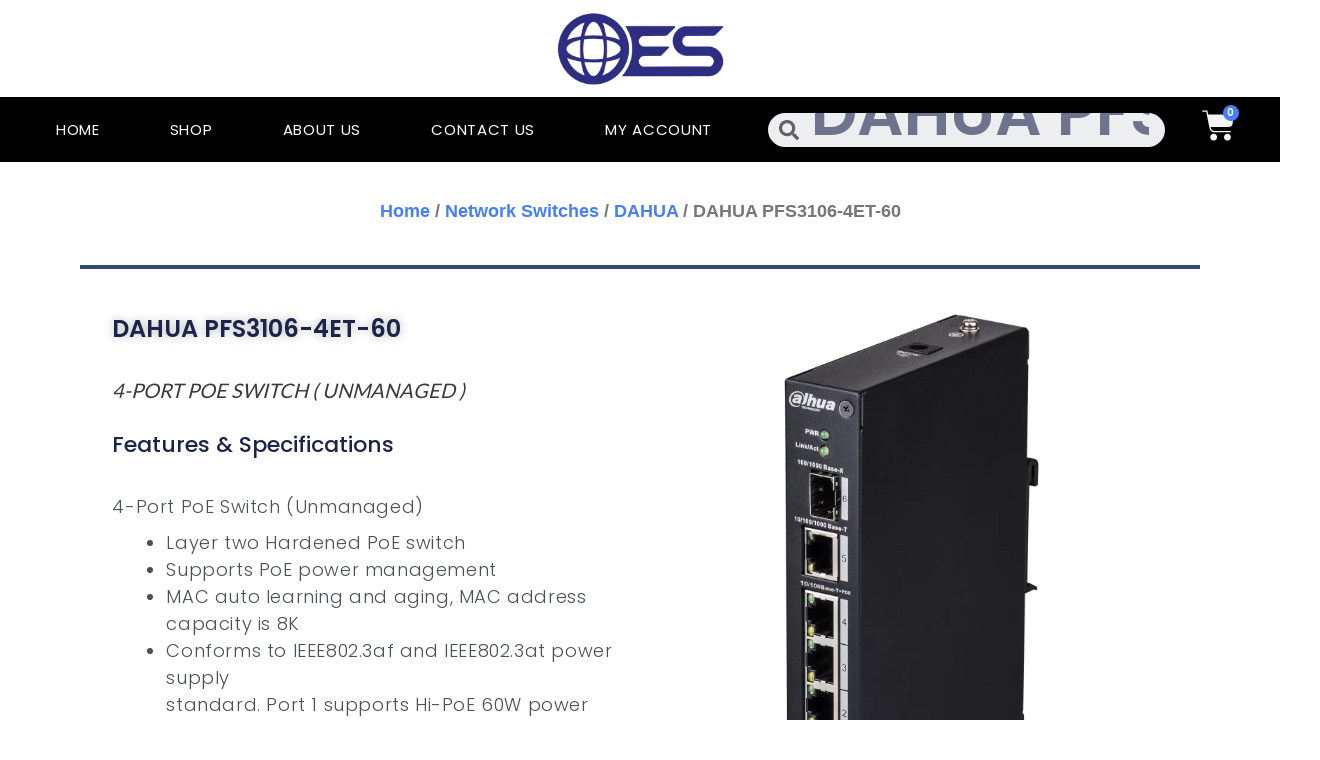

--- FILE ---
content_type: text/html; charset=UTF-8
request_url: https://oesasiasolutions.com/product/dahua-pfs3106-4et-60/
body_size: 55802
content:
<!DOCTYPE html>
<html lang="en-US">
<head>
<meta charset="UTF-8">
<meta name="viewport" content="width=device-width, initial-scale=1">
	<link rel="profile" href="https://gmpg.org/xfn/11"> 
	<meta name='robots' content='index, follow, max-image-preview:large, max-snippet:-1, max-video-preview:-1' />
	<style>img:is([sizes="auto" i], [sizes^="auto," i]) { contain-intrinsic-size: 3000px 1500px }</style>
	
	<!-- This site is optimized with the Yoast SEO plugin v26.4 - https://yoast.com/wordpress/plugins/seo/ -->
	<title>DAHUA PFS3106-4ET-60 - OES Asia Solutions</title>
	<link rel="canonical" href="https://oesasiasolutions.com/product/dahua-pfs3106-4et-60/" />
	<meta property="og:locale" content="en_US" />
	<meta property="og:type" content="article" />
	<meta property="og:title" content="DAHUA PFS3106-4ET-60 - OES Asia Solutions" />
	<meta property="og:description" content="4-Port PoE Switch (Unmanaged)   Layer two Hardened PoE switch  Supports PoE power management  MAC auto learning and aging, MAC address capacity is 8K  Conforms to IEEE802.3af and IEEE802.3at power supply standard. Port 1 supports Hi-PoE 60W power supply  Supports IEEE802.3, IEEE802.3u, IEEE802.3ab/z and IEEE802.3X standards  Wide working temperature design: -30°C~ 65°C  Supports dual power backup" />
	<meta property="og:url" content="https://oesasiasolutions.com/product/dahua-pfs3106-4et-60/" />
	<meta property="og:site_name" content="OES Asia Solutions" />
	<meta property="article:publisher" content="https://www.facebook.com/OES.AsiaSolution" />
	<meta property="article:modified_time" content="2023-09-05T04:08:02+00:00" />
	<meta property="og:image" content="https://oesasiasolutions.com/wp-content/uploads/2022/11/PFS3106-4ET-60.png" />
	<meta property="og:image:width" content="768" />
	<meta property="og:image:height" content="768" />
	<meta property="og:image:type" content="image/png" />
	<meta name="twitter:card" content="summary_large_image" />
	<meta name="twitter:label1" content="Est. reading time" />
	<meta name="twitter:data1" content="1 minute" />
	<script type="application/ld+json" class="yoast-schema-graph">{"@context":"https://schema.org","@graph":[{"@type":"WebPage","@id":"https://oesasiasolutions.com/product/dahua-pfs3106-4et-60/","url":"https://oesasiasolutions.com/product/dahua-pfs3106-4et-60/","name":"DAHUA PFS3106-4ET-60 - OES Asia Solutions","isPartOf":{"@id":"https://oesasiasolutions.com/#website"},"primaryImageOfPage":{"@id":"https://oesasiasolutions.com/product/dahua-pfs3106-4et-60/#primaryimage"},"image":{"@id":"https://oesasiasolutions.com/product/dahua-pfs3106-4et-60/#primaryimage"},"thumbnailUrl":"https://oesasiasolutions.com/wp-content/uploads/2022/11/PFS3106-4ET-60.png","datePublished":"2022-11-22T03:27:35+00:00","dateModified":"2023-09-05T04:08:02+00:00","breadcrumb":{"@id":"https://oesasiasolutions.com/product/dahua-pfs3106-4et-60/#breadcrumb"},"inLanguage":"en-US","potentialAction":[{"@type":"ReadAction","target":["https://oesasiasolutions.com/product/dahua-pfs3106-4et-60/"]}]},{"@type":"ImageObject","inLanguage":"en-US","@id":"https://oesasiasolutions.com/product/dahua-pfs3106-4et-60/#primaryimage","url":"https://oesasiasolutions.com/wp-content/uploads/2022/11/PFS3106-4ET-60.png","contentUrl":"https://oesasiasolutions.com/wp-content/uploads/2022/11/PFS3106-4ET-60.png","width":768,"height":768},{"@type":"BreadcrumbList","@id":"https://oesasiasolutions.com/product/dahua-pfs3106-4et-60/#breadcrumb","itemListElement":[{"@type":"ListItem","position":1,"name":"Home","item":"https://oesasiasolutions.com/"},{"@type":"ListItem","position":2,"name":"Shop","item":"https://oesasiasolutions.com/shop/"},{"@type":"ListItem","position":3,"name":"DAHUA PFS3106-4ET-60"}]},{"@type":"WebSite","@id":"https://oesasiasolutions.com/#website","url":"https://oesasiasolutions.com/","name":"OES Asia Solutions","description":"Your One-Stop CCTV Surveillance Systems","publisher":{"@id":"https://oesasiasolutions.com/#organization"},"potentialAction":[{"@type":"SearchAction","target":{"@type":"EntryPoint","urlTemplate":"https://oesasiasolutions.com/?s={search_term_string}"},"query-input":{"@type":"PropertyValueSpecification","valueRequired":true,"valueName":"search_term_string"}}],"inLanguage":"en-US"},{"@type":"Organization","@id":"https://oesasiasolutions.com/#organization","name":"OES Asia Solutions","url":"https://oesasiasolutions.com/","logo":{"@type":"ImageObject","inLanguage":"en-US","@id":"https://oesasiasolutions.com/#/schema/logo/image/","url":"https://oesasiasolutions.com/wp-content/uploads/2022/10/cropped-Logo_OES_Asia_V3-Only-02-1.png","contentUrl":"https://oesasiasolutions.com/wp-content/uploads/2022/10/cropped-Logo_OES_Asia_V3-Only-02-1.png","width":512,"height":512,"caption":"OES Asia Solutions"},"image":{"@id":"https://oesasiasolutions.com/#/schema/logo/image/"},"sameAs":["https://www.facebook.com/OES.AsiaSolution"]}]}</script>
	<!-- / Yoast SEO plugin. -->



<link rel="alternate" type="application/rss+xml" title="OES Asia Solutions &raquo; Feed" href="https://oesasiasolutions.com/feed/" />
<link rel="alternate" type="application/rss+xml" title="OES Asia Solutions &raquo; Comments Feed" href="https://oesasiasolutions.com/comments/feed/" />
<script>
window._wpemojiSettings = {"baseUrl":"https:\/\/s.w.org\/images\/core\/emoji\/16.0.1\/72x72\/","ext":".png","svgUrl":"https:\/\/s.w.org\/images\/core\/emoji\/16.0.1\/svg\/","svgExt":".svg","source":{"concatemoji":"https:\/\/oesasiasolutions.com\/wp-includes\/js\/wp-emoji-release.min.js?ver=6.8.3"}};
/*! This file is auto-generated */
!function(s,n){var o,i,e;function c(e){try{var t={supportTests:e,timestamp:(new Date).valueOf()};sessionStorage.setItem(o,JSON.stringify(t))}catch(e){}}function p(e,t,n){e.clearRect(0,0,e.canvas.width,e.canvas.height),e.fillText(t,0,0);var t=new Uint32Array(e.getImageData(0,0,e.canvas.width,e.canvas.height).data),a=(e.clearRect(0,0,e.canvas.width,e.canvas.height),e.fillText(n,0,0),new Uint32Array(e.getImageData(0,0,e.canvas.width,e.canvas.height).data));return t.every(function(e,t){return e===a[t]})}function u(e,t){e.clearRect(0,0,e.canvas.width,e.canvas.height),e.fillText(t,0,0);for(var n=e.getImageData(16,16,1,1),a=0;a<n.data.length;a++)if(0!==n.data[a])return!1;return!0}function f(e,t,n,a){switch(t){case"flag":return n(e,"\ud83c\udff3\ufe0f\u200d\u26a7\ufe0f","\ud83c\udff3\ufe0f\u200b\u26a7\ufe0f")?!1:!n(e,"\ud83c\udde8\ud83c\uddf6","\ud83c\udde8\u200b\ud83c\uddf6")&&!n(e,"\ud83c\udff4\udb40\udc67\udb40\udc62\udb40\udc65\udb40\udc6e\udb40\udc67\udb40\udc7f","\ud83c\udff4\u200b\udb40\udc67\u200b\udb40\udc62\u200b\udb40\udc65\u200b\udb40\udc6e\u200b\udb40\udc67\u200b\udb40\udc7f");case"emoji":return!a(e,"\ud83e\udedf")}return!1}function g(e,t,n,a){var r="undefined"!=typeof WorkerGlobalScope&&self instanceof WorkerGlobalScope?new OffscreenCanvas(300,150):s.createElement("canvas"),o=r.getContext("2d",{willReadFrequently:!0}),i=(o.textBaseline="top",o.font="600 32px Arial",{});return e.forEach(function(e){i[e]=t(o,e,n,a)}),i}function t(e){var t=s.createElement("script");t.src=e,t.defer=!0,s.head.appendChild(t)}"undefined"!=typeof Promise&&(o="wpEmojiSettingsSupports",i=["flag","emoji"],n.supports={everything:!0,everythingExceptFlag:!0},e=new Promise(function(e){s.addEventListener("DOMContentLoaded",e,{once:!0})}),new Promise(function(t){var n=function(){try{var e=JSON.parse(sessionStorage.getItem(o));if("object"==typeof e&&"number"==typeof e.timestamp&&(new Date).valueOf()<e.timestamp+604800&&"object"==typeof e.supportTests)return e.supportTests}catch(e){}return null}();if(!n){if("undefined"!=typeof Worker&&"undefined"!=typeof OffscreenCanvas&&"undefined"!=typeof URL&&URL.createObjectURL&&"undefined"!=typeof Blob)try{var e="postMessage("+g.toString()+"("+[JSON.stringify(i),f.toString(),p.toString(),u.toString()].join(",")+"));",a=new Blob([e],{type:"text/javascript"}),r=new Worker(URL.createObjectURL(a),{name:"wpTestEmojiSupports"});return void(r.onmessage=function(e){c(n=e.data),r.terminate(),t(n)})}catch(e){}c(n=g(i,f,p,u))}t(n)}).then(function(e){for(var t in e)n.supports[t]=e[t],n.supports.everything=n.supports.everything&&n.supports[t],"flag"!==t&&(n.supports.everythingExceptFlag=n.supports.everythingExceptFlag&&n.supports[t]);n.supports.everythingExceptFlag=n.supports.everythingExceptFlag&&!n.supports.flag,n.DOMReady=!1,n.readyCallback=function(){n.DOMReady=!0}}).then(function(){return e}).then(function(){var e;n.supports.everything||(n.readyCallback(),(e=n.source||{}).concatemoji?t(e.concatemoji):e.wpemoji&&e.twemoji&&(t(e.twemoji),t(e.wpemoji)))}))}((window,document),window._wpemojiSettings);
</script>

<link rel='stylesheet' id='astra-theme-css-css' href='https://oesasiasolutions.com/wp-content/themes/astra/assets/css/minified/main.min.css?ver=4.10.1' media='all' />
<style id='astra-theme-css-inline-css'>
:root{--ast-post-nav-space:0;--ast-container-default-xlg-padding:3em;--ast-container-default-lg-padding:3em;--ast-container-default-slg-padding:2em;--ast-container-default-md-padding:3em;--ast-container-default-sm-padding:3em;--ast-container-default-xs-padding:2.4em;--ast-container-default-xxs-padding:1.8em;--ast-code-block-background:#EEEEEE;--ast-comment-inputs-background:#FAFAFA;--ast-normal-container-width:1920px;--ast-narrow-container-width:1000px;--ast-blog-title-font-weight:normal;--ast-blog-meta-weight:inherit;--ast-global-color-primary:var(--ast-global-color-5);--ast-global-color-secondary:var(--ast-global-color-4);--ast-global-color-alternate-background:var(--ast-global-color-7);--ast-global-color-subtle-background:var(--ast-global-color-6);--ast-bg-style-guide:#F8FAFC;--ast-shadow-style-guide:0px 0px 4px 0 #00000057;--ast-global-dark-bg-style:#fff;--ast-global-dark-lfs:#fbfbfb;--ast-widget-bg-color:#fafafa;--ast-wc-container-head-bg-color:#fbfbfb;--ast-title-layout-bg:#eeeeee;--ast-search-border-color:#e7e7e7;--ast-lifter-hover-bg:#e6e6e6;--ast-gallery-block-color:#000;--srfm-color-input-label:var(--ast-global-color-2);}html{font-size:100%;}a{color:var(--ast-global-color-0);}a:hover,a:focus{color:var(--ast-global-color-1);}body,button,input,select,textarea,.ast-button,.ast-custom-button{font-family:'Lora',serif;font-weight:300;font-size:16px;font-size:1rem;text-transform:capitalize;letter-spacing:0;}blockquote{color:var(--ast-global-color-3);}p,.entry-content p{margin-bottom:0.5em;}h1,.entry-content h1,h2,.entry-content h2,h3,.entry-content h3,h4,.entry-content h4,h5,.entry-content h5,h6,.entry-content h6,.site-title,.site-title a{font-family:'Lato',sans-serif;text-transform:uppercase;}.ast-site-identity .site-title a{color:var(--ast-global-color-2);}.site-title{font-size:35px;font-size:2.1875rem;display:block;}.site-header .site-description{font-size:15px;font-size:0.9375rem;display:none;}.entry-title{font-size:200px;font-size:12.5rem;}.ast-blog-single-element.ast-taxonomy-container a{font-size:200px;font-size:12.5rem;}.ast-blog-meta-container{font-size:200px;font-size:12.5rem;}.archive .ast-article-post .ast-article-inner,.blog .ast-article-post .ast-article-inner,.archive .ast-article-post .ast-article-inner:hover,.blog .ast-article-post .ast-article-inner:hover{border-top-left-radius:2px;border-top-right-radius:2px;border-bottom-right-radius:2px;border-bottom-left-radius:2px;overflow:hidden;}h1,.entry-content h1{font-size:54px;font-size:3.375rem;font-family:'Lato',sans-serif;line-height:1.4em;text-transform:uppercase;letter-spacing:-16;}h2,.entry-content h2{font-size:42px;font-size:2.625rem;font-family:'Lato',sans-serif;line-height:1.3em;text-transform:uppercase;letter-spacing:-6;}h3,.entry-content h3{font-size:32px;font-size:2rem;font-family:'Lato',sans-serif;line-height:1.3em;text-transform:uppercase;}h4,.entry-content h4{font-size:24px;font-size:1.5rem;line-height:1.2em;font-family:'Lato',sans-serif;text-transform:uppercase;}h5,.entry-content h5{font-size:20px;font-size:1.25rem;line-height:1.2em;font-family:'Lato',sans-serif;text-transform:uppercase;}h6,.entry-content h6{font-size:15px;font-size:0.9375rem;line-height:1.25em;font-family:'Lato',sans-serif;text-transform:uppercase;}::selection{background-color:var(--ast-global-color-0);color:#ffffff;}body,h1,.entry-title a,.entry-content h1,h2,.entry-content h2,h3,.entry-content h3,h4,.entry-content h4,h5,.entry-content h5,h6,.entry-content h6{color:var(--ast-global-color-3);}.tagcloud a:hover,.tagcloud a:focus,.tagcloud a.current-item{color:#ffffff;border-color:var(--ast-global-color-0);background-color:var(--ast-global-color-0);}input:focus,input[type="text"]:focus,input[type="email"]:focus,input[type="url"]:focus,input[type="password"]:focus,input[type="reset"]:focus,input[type="search"]:focus,textarea:focus{border-color:var(--ast-global-color-0);}input[type="radio"]:checked,input[type=reset],input[type="checkbox"]:checked,input[type="checkbox"]:hover:checked,input[type="checkbox"]:focus:checked,input[type=range]::-webkit-slider-thumb{border-color:var(--ast-global-color-0);background-color:var(--ast-global-color-0);box-shadow:none;}.site-footer a:hover + .post-count,.site-footer a:focus + .post-count{background:var(--ast-global-color-0);border-color:var(--ast-global-color-0);}.single .nav-links .nav-previous,.single .nav-links .nav-next{color:var(--ast-global-color-0);}.entry-meta,.entry-meta *{line-height:1.45;color:var(--ast-global-color-0);}.entry-meta a:not(.ast-button):hover,.entry-meta a:not(.ast-button):hover *,.entry-meta a:not(.ast-button):focus,.entry-meta a:not(.ast-button):focus *,.page-links > .page-link,.page-links .page-link:hover,.post-navigation a:hover{color:var(--ast-global-color-1);}#cat option,.secondary .calendar_wrap thead a,.secondary .calendar_wrap thead a:visited{color:var(--ast-global-color-0);}.secondary .calendar_wrap #today,.ast-progress-val span{background:var(--ast-global-color-0);}.secondary a:hover + .post-count,.secondary a:focus + .post-count{background:var(--ast-global-color-0);border-color:var(--ast-global-color-0);}.calendar_wrap #today > a{color:#ffffff;}.page-links .page-link,.single .post-navigation a{color:var(--ast-global-color-0);}.ast-search-menu-icon .search-form button.search-submit{padding:0 4px;}.ast-search-menu-icon form.search-form{padding-right:0;}.ast-search-menu-icon.slide-search input.search-field{width:0;}.ast-header-search .ast-search-menu-icon.ast-dropdown-active .search-form,.ast-header-search .ast-search-menu-icon.ast-dropdown-active .search-field:focus{transition:all 0.2s;}.search-form input.search-field:focus{outline:none;}.ast-archive-title{color:var(--ast-global-color-2);}.widget-title,.widget .wp-block-heading{font-size:22px;font-size:1.375rem;color:var(--ast-global-color-2);}.ast-single-post .entry-content a,.ast-comment-content a:not(.ast-comment-edit-reply-wrap a),.woocommerce-js .woocommerce-product-details__short-description a{text-decoration:underline;}.ast-single-post .wp-block-button .wp-block-button__link,.ast-single-post .elementor-widget-button .elementor-button,.ast-single-post .entry-content .uagb-tab a,.ast-single-post .entry-content .uagb-ifb-cta a,.ast-single-post .entry-content .wp-block-uagb-buttons a,.ast-single-post .entry-content .uabb-module-content a,.ast-single-post .entry-content .uagb-post-grid a,.ast-single-post .entry-content .uagb-timeline a,.ast-single-post .entry-content .uagb-toc__wrap a,.ast-single-post .entry-content .uagb-taxomony-box a,.ast-single-post .entry-content .woocommerce a,.entry-content .wp-block-latest-posts > li > a,.ast-single-post .entry-content .wp-block-file__button,li.ast-post-filter-single,.ast-single-post .wp-block-buttons .wp-block-button.is-style-outline .wp-block-button__link,.ast-single-post .ast-comment-content .comment-reply-link,.ast-single-post .ast-comment-content .comment-edit-link,.entry-content [CLASS*="wc-block"] .wc-block-components-button,.entry-content [CLASS*="wc-block"] .wc-block-components-totals-coupon-link,.entry-content [CLASS*="wc-block"] .wc-block-components-product-name{text-decoration:none;}.ast-search-menu-icon.slide-search a:focus-visible:focus-visible,.astra-search-icon:focus-visible,#close:focus-visible,a:focus-visible,.ast-menu-toggle:focus-visible,.site .skip-link:focus-visible,.wp-block-loginout input:focus-visible,.wp-block-search.wp-block-search__button-inside .wp-block-search__inside-wrapper,.ast-header-navigation-arrow:focus-visible,.woocommerce .wc-proceed-to-checkout > .checkout-button:focus-visible,.woocommerce .woocommerce-MyAccount-navigation ul li a:focus-visible,.ast-orders-table__row .ast-orders-table__cell:focus-visible,.woocommerce .woocommerce-order-details .order-again > .button:focus-visible,.woocommerce .woocommerce-message a.button.wc-forward:focus-visible,.woocommerce #minus_qty:focus-visible,.woocommerce #plus_qty:focus-visible,a#ast-apply-coupon:focus-visible,.woocommerce .woocommerce-info a:focus-visible,.woocommerce .astra-shop-summary-wrap a:focus-visible,.woocommerce a.wc-forward:focus-visible,#ast-apply-coupon:focus-visible,.woocommerce-js .woocommerce-mini-cart-item a.remove:focus-visible,#close:focus-visible,.button.search-submit:focus-visible,#search_submit:focus,.normal-search:focus-visible,.ast-header-account-wrap:focus-visible,.woocommerce .ast-on-card-button.ast-quick-view-trigger:focus{outline-style:dotted;outline-color:inherit;outline-width:thin;}input:focus,input[type="text"]:focus,input[type="email"]:focus,input[type="url"]:focus,input[type="password"]:focus,input[type="reset"]:focus,input[type="search"]:focus,input[type="number"]:focus,textarea:focus,.wp-block-search__input:focus,[data-section="section-header-mobile-trigger"] .ast-button-wrap .ast-mobile-menu-trigger-minimal:focus,.ast-mobile-popup-drawer.active .menu-toggle-close:focus,.woocommerce-ordering select.orderby:focus,#ast-scroll-top:focus,#coupon_code:focus,.woocommerce-page #comment:focus,.woocommerce #reviews #respond input#submit:focus,.woocommerce a.add_to_cart_button:focus,.woocommerce .button.single_add_to_cart_button:focus,.woocommerce .woocommerce-cart-form button:focus,.woocommerce .woocommerce-cart-form__cart-item .quantity .qty:focus,.woocommerce .woocommerce-billing-fields .woocommerce-billing-fields__field-wrapper .woocommerce-input-wrapper > .input-text:focus,.woocommerce #order_comments:focus,.woocommerce #place_order:focus,.woocommerce .woocommerce-address-fields .woocommerce-address-fields__field-wrapper .woocommerce-input-wrapper > .input-text:focus,.woocommerce .woocommerce-MyAccount-content form button:focus,.woocommerce .woocommerce-MyAccount-content .woocommerce-EditAccountForm .woocommerce-form-row .woocommerce-Input.input-text:focus,.woocommerce .ast-woocommerce-container .woocommerce-pagination ul.page-numbers li a:focus,body #content .woocommerce form .form-row .select2-container--default .select2-selection--single:focus,#ast-coupon-code:focus,.woocommerce.woocommerce-js .quantity input[type=number]:focus,.woocommerce-js .woocommerce-mini-cart-item .quantity input[type=number]:focus,.woocommerce p#ast-coupon-trigger:focus{border-style:dotted;border-color:inherit;border-width:thin;}input{outline:none;}.woocommerce-js input[type=text]:focus,.woocommerce-js input[type=email]:focus,.woocommerce-js textarea:focus,input[type=number]:focus,.comments-area textarea#comment:focus,.comments-area textarea#comment:active,.comments-area .ast-comment-formwrap input[type="text"]:focus,.comments-area .ast-comment-formwrap input[type="text"]:active{outline-style:unset;outline-color:inherit;outline-width:thin;}.ast-logo-title-inline .site-logo-img{padding-right:1em;}.site-logo-img img{ transition:all 0.2s linear;}body .ast-oembed-container *{position:absolute;top:0;width:100%;height:100%;left:0;}body .wp-block-embed-pocket-casts .ast-oembed-container *{position:unset;}.ast-single-post-featured-section + article {margin-top: 2em;}.site-content .ast-single-post-featured-section img {width: 100%;overflow: hidden;object-fit: cover;}.site > .ast-single-related-posts-container {margin-top: 0;}@media (min-width: 922px) {.ast-desktop .ast-container--narrow {max-width: var(--ast-narrow-container-width);margin: 0 auto;}}.ast-page-builder-template .hentry {margin: 0;}.ast-page-builder-template .site-content > .ast-container {max-width: 100%;padding: 0;}.ast-page-builder-template .site .site-content #primary {padding: 0;margin: 0;}.ast-page-builder-template .no-results {text-align: center;margin: 4em auto;}.ast-page-builder-template .ast-pagination {padding: 2em;}.ast-page-builder-template .entry-header.ast-no-title.ast-no-thumbnail {margin-top: 0;}.ast-page-builder-template .entry-header.ast-header-without-markup {margin-top: 0;margin-bottom: 0;}.ast-page-builder-template .entry-header.ast-no-title.ast-no-meta {margin-bottom: 0;}.ast-page-builder-template.single .post-navigation {padding-bottom: 2em;}.ast-page-builder-template.single-post .site-content > .ast-container {max-width: 100%;}.ast-page-builder-template .entry-header {margin-top: 2em;margin-left: auto;margin-right: auto;}.ast-single-post.ast-page-builder-template .site-main > article,.woocommerce.ast-page-builder-template .site-main {padding-top: 2em;padding-left: 20px;padding-right: 20px;}.ast-page-builder-template .ast-archive-description {margin: 2em auto 0;padding-left: 20px;padding-right: 20px;}.ast-page-builder-template .ast-row {margin-left: 0;margin-right: 0;}.single.ast-page-builder-template .entry-header + .entry-content,.single.ast-page-builder-template .ast-single-entry-banner + .site-content article .entry-content {margin-bottom: 2em;}@media(min-width: 921px) {.ast-page-builder-template.archive.ast-right-sidebar .ast-row article,.ast-page-builder-template.archive.ast-left-sidebar .ast-row article {padding-left: 0;padding-right: 0;}}@media (max-width:921.9px){#ast-desktop-header{display:none;}}@media (min-width:922px){#ast-mobile-header{display:none;}}@media( max-width: 420px ) {.single .nav-links .nav-previous,.single .nav-links .nav-next {width: 100%;text-align: center;}}.wp-block-buttons.aligncenter{justify-content:center;}@media (max-width:921px){.ast-theme-transparent-header #primary,.ast-theme-transparent-header #secondary{padding:0;}}@media (max-width:921px){.ast-plain-container.ast-no-sidebar #primary{padding:0;}}.ast-plain-container.ast-no-sidebar #primary{margin-top:0;margin-bottom:0;}@media (min-width:1200px){.ast-plain-container.ast-no-sidebar #primary{margin-top:60px;margin-bottom:60px;}}.wp-block-button.is-style-outline .wp-block-button__link{border-color:var(--ast-global-color-8);border-top-width:0px;border-right-width:0px;border-bottom-width:0px;border-left-width:0px;}div.wp-block-button.is-style-outline > .wp-block-button__link:not(.has-text-color),div.wp-block-button.wp-block-button__link.is-style-outline:not(.has-text-color){color:var(--ast-global-color-8);}.wp-block-button.is-style-outline .wp-block-button__link:hover,.wp-block-buttons .wp-block-button.is-style-outline .wp-block-button__link:focus,.wp-block-buttons .wp-block-button.is-style-outline > .wp-block-button__link:not(.has-text-color):hover,.wp-block-buttons .wp-block-button.wp-block-button__link.is-style-outline:not(.has-text-color):hover{color:#ffffff;background-color:var(--ast-global-color-1);border-color:var(--ast-global-color-1);}.post-page-numbers.current .page-link,.ast-pagination .page-numbers.current{color:#ffffff;border-color:var(--ast-global-color-0);background-color:var(--ast-global-color-0);}.wp-block-button.is-style-outline .wp-block-button__link{border-top-width:0px;border-right-width:0px;border-bottom-width:0px;border-left-width:0px;}.wp-block-buttons .wp-block-button.is-style-outline .wp-block-button__link.wp-element-button,.ast-outline-button,.wp-block-uagb-buttons-child .uagb-buttons-repeater.ast-outline-button{border-color:var(--ast-global-color-8);border-top-width:1px;border-right-width:1px;border-bottom-width:1px;border-left-width:1px;font-family:inherit;font-weight:inherit;line-height:1em;padding-top:10px;padding-right:20px;padding-bottom:10px;padding-left:20px;border-top-left-radius:30px;border-top-right-radius:30px;border-bottom-right-radius:30px;border-bottom-left-radius:30px;}.wp-block-buttons .wp-block-button.is-style-outline > .wp-block-button__link:not(.has-text-color),.wp-block-buttons .wp-block-button.wp-block-button__link.is-style-outline:not(.has-text-color),.ast-outline-button{color:var(--ast-global-color-5);}.wp-block-button.is-style-outline .wp-block-button__link:hover,.wp-block-buttons .wp-block-button.is-style-outline .wp-block-button__link:focus,.wp-block-buttons .wp-block-button.is-style-outline > .wp-block-button__link:not(.has-text-color):hover,.wp-block-buttons .wp-block-button.wp-block-button__link.is-style-outline:not(.has-text-color):hover,.ast-outline-button:hover,.ast-outline-button:focus,.wp-block-uagb-buttons-child .uagb-buttons-repeater.ast-outline-button:hover,.wp-block-uagb-buttons-child .uagb-buttons-repeater.ast-outline-button:focus{color:var(--ast-global-color-5);background-color:var(--ast-global-color-0);border-color:var(--ast-global-color-8);}.wp-block-button .wp-block-button__link.wp-element-button.is-style-outline:not(.has-background),.wp-block-button.is-style-outline>.wp-block-button__link.wp-element-button:not(.has-background),.ast-outline-button{background-color:var(--ast-global-color-0);}.entry-content[data-ast-blocks-layout] > figure{margin-bottom:1em;}h1.widget-title{font-weight:inherit;}h2.widget-title{font-weight:inherit;}h3.widget-title{font-weight:inherit;}.elementor-widget-container .elementor-loop-container .e-loop-item[data-elementor-type="loop-item"]{width:100%;}#page{display:flex;flex-direction:column;min-height:100vh;}.ast-404-layout-1 h1.page-title{color:var(--ast-global-color-2);}.single .post-navigation a{line-height:1em;height:inherit;}.error-404 .page-sub-title{font-size:1.5rem;font-weight:inherit;}.search .site-content .content-area .search-form{margin-bottom:0;}#page .site-content{flex-grow:1;}.widget{margin-bottom:1.25em;}#secondary li{line-height:1.5em;}#secondary .wp-block-group h2{margin-bottom:0.7em;}#secondary h2{font-size:1.7rem;}.ast-separate-container .ast-article-post,.ast-separate-container .ast-article-single,.ast-separate-container .comment-respond{padding:3em;}.ast-separate-container .ast-article-single .ast-article-single{padding:0;}.ast-article-single .wp-block-post-template-is-layout-grid{padding-left:0;}.ast-separate-container .comments-title,.ast-narrow-container .comments-title{padding:1.5em 2em;}.ast-page-builder-template .comment-form-textarea,.ast-comment-formwrap .ast-grid-common-col{padding:0;}.ast-comment-formwrap{padding:0;display:inline-flex;column-gap:20px;width:100%;margin-left:0;margin-right:0;}.comments-area textarea#comment:focus,.comments-area textarea#comment:active,.comments-area .ast-comment-formwrap input[type="text"]:focus,.comments-area .ast-comment-formwrap input[type="text"]:active {box-shadow:none;outline:none;}.archive.ast-page-builder-template .entry-header{margin-top:2em;}.ast-page-builder-template .ast-comment-formwrap{width:100%;}.entry-title{margin-bottom:0.5em;}.ast-archive-description p{font-size:inherit;font-weight:inherit;line-height:inherit;}.ast-separate-container .ast-comment-list li.depth-1,.hentry{margin-bottom:2em;}@media (min-width:921px){.ast-left-sidebar.ast-page-builder-template #secondary,.archive.ast-right-sidebar.ast-page-builder-template .site-main{padding-left:20px;padding-right:20px;}}@media (max-width:544px){.ast-comment-formwrap.ast-row{column-gap:10px;display:inline-block;}#ast-commentform .ast-grid-common-col{position:relative;width:100%;}}@media (min-width:1201px){.ast-separate-container .ast-article-post,.ast-separate-container .ast-article-single,.ast-separate-container .ast-author-box,.ast-separate-container .ast-404-layout-1,.ast-separate-container .no-results{padding:3em;}}@media (max-width:921px){.ast-separate-container #primary,.ast-separate-container #secondary{padding:1.5em 0;}#primary,#secondary{padding:1.5em 0;margin:0;}.ast-left-sidebar #content > .ast-container{display:flex;flex-direction:column-reverse;width:100%;}}@media (min-width:922px){.ast-separate-container.ast-right-sidebar #primary,.ast-separate-container.ast-left-sidebar #primary{border:0;}.search-no-results.ast-separate-container #primary{margin-bottom:4em;}}.wp-block-button .wp-block-button__link{color:var(--ast-global-color-0);}.wp-block-button .wp-block-button__link:hover,.wp-block-button .wp-block-button__link:focus{color:#ffffff;background-color:var(--ast-global-color-1);border-color:var(--ast-global-color-1);}.elementor-widget-heading h1.elementor-heading-title{line-height:1.4em;}.elementor-widget-heading h2.elementor-heading-title{line-height:1.3em;}.elementor-widget-heading h3.elementor-heading-title{line-height:1.3em;}.elementor-widget-heading h4.elementor-heading-title{line-height:1.2em;}.elementor-widget-heading h5.elementor-heading-title{line-height:1.2em;}.elementor-widget-heading h6.elementor-heading-title{line-height:1.25em;}.wp-block-button .wp-block-button__link,.wp-block-search .wp-block-search__button,body .wp-block-file .wp-block-file__button{border-style:solid;border-top-width:0px;border-right-width:0px;border-left-width:0px;border-bottom-width:0px;border-color:var(--ast-global-color-8);background-color:var(--ast-global-color-5);color:var(--ast-global-color-0);font-family:Verdana,Helvetica,Arial,sans-serif;font-weight:inherit;line-height:1em;font-size:24px;font-size:1.5rem;border-top-left-radius:10px;border-top-right-radius:30px;border-bottom-right-radius:30px;border-bottom-left-radius:30px;padding-top:10px;padding-right:10px;padding-bottom:10px;padding-left:20px;}.menu-toggle,button,.ast-button,.ast-custom-button,.button,input#submit,input[type="button"],input[type="submit"],input[type="reset"],form[CLASS*="wp-block-search__"].wp-block-search .wp-block-search__inside-wrapper .wp-block-search__button,body .wp-block-file .wp-block-file__button,.search .search-submit{border-style:solid;border-top-width:0px;border-right-width:0px;border-left-width:0px;border-bottom-width:0px;color:var(--ast-global-color-0);border-color:var(--ast-global-color-8);background-color:var(--ast-global-color-5);padding-top:10px;padding-right:10px;padding-bottom:10px;padding-left:20px;font-family:Verdana,Helvetica,Arial,sans-serif;font-weight:inherit;font-size:24px;font-size:1.5rem;line-height:1em;border-top-left-radius:10px;border-top-right-radius:30px;border-bottom-right-radius:30px;border-bottom-left-radius:30px;}button:focus,.menu-toggle:hover,button:hover,.ast-button:hover,.ast-custom-button:hover .button:hover,.ast-custom-button:hover ,input[type=reset]:hover,input[type=reset]:focus,input#submit:hover,input#submit:focus,input[type="button"]:hover,input[type="button"]:focus,input[type="submit"]:hover,input[type="submit"]:focus,form[CLASS*="wp-block-search__"].wp-block-search .wp-block-search__inside-wrapper .wp-block-search__button:hover,form[CLASS*="wp-block-search__"].wp-block-search .wp-block-search__inside-wrapper .wp-block-search__button:focus,body .wp-block-file .wp-block-file__button:hover,body .wp-block-file .wp-block-file__button:focus{color:#ffffff;background-color:var(--ast-global-color-1);border-color:var(--ast-global-color-1);}form[CLASS*="wp-block-search__"].wp-block-search .wp-block-search__inside-wrapper .wp-block-search__button.has-icon{padding-top:calc(10px - 3px);padding-right:calc(10px - 3px);padding-bottom:calc(10px - 3px);padding-left:calc(20px - 3px);}@media (max-width:921px){.ast-mobile-header-stack .main-header-bar .ast-search-menu-icon{display:inline-block;}.ast-header-break-point.ast-header-custom-item-outside .ast-mobile-header-stack .main-header-bar .ast-search-icon{margin:0;}.ast-comment-avatar-wrap img{max-width:2.5em;}.ast-comment-meta{padding:0 1.8888em 1.3333em;}.ast-separate-container .ast-comment-list li.depth-1{padding:1.5em 2.14em;}.ast-separate-container .comment-respond{padding:2em 2.14em;}}@media (min-width:544px){.ast-container{max-width:100%;}}@media (max-width:544px){.ast-separate-container .ast-article-post,.ast-separate-container .ast-article-single,.ast-separate-container .comments-title,.ast-separate-container .ast-archive-description{padding:1.5em 1em;}.ast-separate-container #content .ast-container{padding-left:0.54em;padding-right:0.54em;}.ast-separate-container .ast-comment-list .bypostauthor{padding:.5em;}.ast-search-menu-icon.ast-dropdown-active .search-field{width:170px;}} #ast-mobile-header .ast-site-header-cart-li a{pointer-events:none;}.ast-separate-container{background-color:var(--ast-global-color-4);background-image:none;}@media (max-width:921px){.widget-title{font-size:22px;font-size:1.375rem;}body,button,input,select,textarea,.ast-button,.ast-custom-button{font-size:16px;font-size:1rem;}#secondary,#secondary button,#secondary input,#secondary select,#secondary textarea{font-size:16px;font-size:1rem;}.site-title{display:block;}.site-header .site-description{display:none;}h1,.entry-content h1{font-size:45px;}h2,.entry-content h2{font-size:32px;}h3,.entry-content h3{font-size:28px;}h4,.entry-content h4{font-size:22px;font-size:1.375rem;}h5,.entry-content h5{font-size:18px;font-size:1.125rem;}h6,.entry-content h6{font-size:15px;font-size:0.9375rem;}}@media (max-width:544px){.widget-title{font-size:22px;font-size:1.375rem;}body,button,input,select,textarea,.ast-button,.ast-custom-button{font-size:16px;font-size:1rem;}#secondary,#secondary button,#secondary input,#secondary select,#secondary textarea{font-size:16px;font-size:1rem;}.site-title{display:block;}.site-header .site-description{display:none;}h1,.entry-content h1{font-size:32px;}h2,.entry-content h2{font-size:28px;}h3,.entry-content h3{font-size:22px;}h4,.entry-content h4{font-size:20px;font-size:1.25rem;}h5,.entry-content h5{font-size:17px;font-size:1.0625rem;}h6,.entry-content h6{font-size:15px;font-size:0.9375rem;}}@media (max-width:544px){html{font-size:100%;}}@media (min-width:922px){.ast-container{max-width:1960px;}}@media (min-width:922px){.site-content .ast-container{display:flex;}}@media (max-width:921px){.site-content .ast-container{flex-direction:column;}}@media (min-width:922px){.main-header-menu .sub-menu .menu-item.ast-left-align-sub-menu:hover > .sub-menu,.main-header-menu .sub-menu .menu-item.ast-left-align-sub-menu.focus > .sub-menu{margin-left:-0px;}}.site .comments-area{padding-bottom:3em;}.wp-block-file {display: flex;align-items: center;flex-wrap: wrap;justify-content: space-between;}.wp-block-pullquote {border: none;}.wp-block-pullquote blockquote::before {content: "\201D";font-family: "Helvetica",sans-serif;display: flex;transform: rotate( 180deg );font-size: 6rem;font-style: normal;line-height: 1;font-weight: bold;align-items: center;justify-content: center;}.has-text-align-right > blockquote::before {justify-content: flex-start;}.has-text-align-left > blockquote::before {justify-content: flex-end;}figure.wp-block-pullquote.is-style-solid-color blockquote {max-width: 100%;text-align: inherit;}:root {--wp--custom--ast-default-block-top-padding: 3em;--wp--custom--ast-default-block-right-padding: 3em;--wp--custom--ast-default-block-bottom-padding: 3em;--wp--custom--ast-default-block-left-padding: 3em;--wp--custom--ast-container-width: 1920px;--wp--custom--ast-content-width-size: 1920px;--wp--custom--ast-wide-width-size: calc(1920px + var(--wp--custom--ast-default-block-left-padding) + var(--wp--custom--ast-default-block-right-padding));}.ast-narrow-container {--wp--custom--ast-content-width-size: 1000px;--wp--custom--ast-wide-width-size: 1000px;}@media(max-width: 921px) {:root {--wp--custom--ast-default-block-top-padding: 3em;--wp--custom--ast-default-block-right-padding: 2em;--wp--custom--ast-default-block-bottom-padding: 3em;--wp--custom--ast-default-block-left-padding: 2em;}}@media(max-width: 544px) {:root {--wp--custom--ast-default-block-top-padding: 3em;--wp--custom--ast-default-block-right-padding: 1.5em;--wp--custom--ast-default-block-bottom-padding: 3em;--wp--custom--ast-default-block-left-padding: 1.5em;}}.entry-content > .wp-block-group,.entry-content > .wp-block-cover,.entry-content > .wp-block-columns {padding-top: var(--wp--custom--ast-default-block-top-padding);padding-right: var(--wp--custom--ast-default-block-right-padding);padding-bottom: var(--wp--custom--ast-default-block-bottom-padding);padding-left: var(--wp--custom--ast-default-block-left-padding);}.ast-plain-container.ast-no-sidebar .entry-content > .alignfull,.ast-page-builder-template .ast-no-sidebar .entry-content > .alignfull {margin-left: calc( -50vw + 50%);margin-right: calc( -50vw + 50%);max-width: 100vw;width: 100vw;}.ast-plain-container.ast-no-sidebar .entry-content .alignfull .alignfull,.ast-page-builder-template.ast-no-sidebar .entry-content .alignfull .alignfull,.ast-plain-container.ast-no-sidebar .entry-content .alignfull .alignwide,.ast-page-builder-template.ast-no-sidebar .entry-content .alignfull .alignwide,.ast-plain-container.ast-no-sidebar .entry-content .alignwide .alignfull,.ast-page-builder-template.ast-no-sidebar .entry-content .alignwide .alignfull,.ast-plain-container.ast-no-sidebar .entry-content .alignwide .alignwide,.ast-page-builder-template.ast-no-sidebar .entry-content .alignwide .alignwide,.ast-plain-container.ast-no-sidebar .entry-content .wp-block-column .alignfull,.ast-page-builder-template.ast-no-sidebar .entry-content .wp-block-column .alignfull,.ast-plain-container.ast-no-sidebar .entry-content .wp-block-column .alignwide,.ast-page-builder-template.ast-no-sidebar .entry-content .wp-block-column .alignwide {margin-left: auto;margin-right: auto;width: 100%;}[data-ast-blocks-layout] .wp-block-separator:not(.is-style-dots) {height: 0;}[data-ast-blocks-layout] .wp-block-separator {margin: 20px auto;}[data-ast-blocks-layout] .wp-block-separator:not(.is-style-wide):not(.is-style-dots) {max-width: 100px;}[data-ast-blocks-layout] .wp-block-separator.has-background {padding: 0;}.entry-content[data-ast-blocks-layout] > * {max-width: var(--wp--custom--ast-content-width-size);margin-left: auto;margin-right: auto;}.entry-content[data-ast-blocks-layout] > .alignwide {max-width: var(--wp--custom--ast-wide-width-size);}.entry-content[data-ast-blocks-layout] .alignfull {max-width: none;}.entry-content .wp-block-columns {margin-bottom: 0;}blockquote {margin: 1.5em;border-color: rgba(0,0,0,0.05);}.wp-block-quote:not(.has-text-align-right):not(.has-text-align-center) {border-left: 5px solid rgba(0,0,0,0.05);}.has-text-align-right > blockquote,blockquote.has-text-align-right {border-right: 5px solid rgba(0,0,0,0.05);}.has-text-align-left > blockquote,blockquote.has-text-align-left {border-left: 5px solid rgba(0,0,0,0.05);}.wp-block-site-tagline,.wp-block-latest-posts .read-more {margin-top: 15px;}.wp-block-loginout p label {display: block;}.wp-block-loginout p:not(.login-remember):not(.login-submit) input {width: 100%;}.wp-block-loginout input:focus {border-color: transparent;}.wp-block-loginout input:focus {outline: thin dotted;}.entry-content .wp-block-media-text .wp-block-media-text__content {padding: 0 0 0 8%;}.entry-content .wp-block-media-text.has-media-on-the-right .wp-block-media-text__content {padding: 0 8% 0 0;}.entry-content .wp-block-media-text.has-background .wp-block-media-text__content {padding: 8%;}.entry-content .wp-block-cover:not([class*="background-color"]):not(.has-text-color.has-link-color) .wp-block-cover__inner-container,.entry-content .wp-block-cover:not([class*="background-color"]) .wp-block-cover-image-text,.entry-content .wp-block-cover:not([class*="background-color"]) .wp-block-cover-text,.entry-content .wp-block-cover-image:not([class*="background-color"]) .wp-block-cover__inner-container,.entry-content .wp-block-cover-image:not([class*="background-color"]) .wp-block-cover-image-text,.entry-content .wp-block-cover-image:not([class*="background-color"]) .wp-block-cover-text {color: var(--ast-global-color-primary,var(--ast-global-color-5));}.wp-block-loginout .login-remember input {width: 1.1rem;height: 1.1rem;margin: 0 5px 4px 0;vertical-align: middle;}.wp-block-latest-posts > li > *:first-child,.wp-block-latest-posts:not(.is-grid) > li:first-child {margin-top: 0;}.entry-content > .wp-block-buttons,.entry-content > .wp-block-uagb-buttons {margin-bottom: 1.5em;}.wp-block-search__inside-wrapper .wp-block-search__input {padding: 0 10px;color: var(--ast-global-color-3);background: var(--ast-global-color-primary,var(--ast-global-color-5));border-color: var(--ast-border-color);}.wp-block-latest-posts .read-more {margin-bottom: 1.5em;}.wp-block-search__no-button .wp-block-search__inside-wrapper .wp-block-search__input {padding-top: 5px;padding-bottom: 5px;}.wp-block-latest-posts .wp-block-latest-posts__post-date,.wp-block-latest-posts .wp-block-latest-posts__post-author {font-size: 1rem;}.wp-block-latest-posts > li > *,.wp-block-latest-posts:not(.is-grid) > li {margin-top: 12px;margin-bottom: 12px;}.ast-page-builder-template .entry-content[data-ast-blocks-layout] > *,.ast-page-builder-template .entry-content[data-ast-blocks-layout] > .alignfull:not(.wp-block-group):not(.uagb-is-root-container) > * {max-width: none;}.ast-page-builder-template .entry-content[data-ast-blocks-layout] > .alignwide:not(.uagb-is-root-container) > * {max-width: var(--wp--custom--ast-wide-width-size);}.ast-page-builder-template .entry-content[data-ast-blocks-layout] > .inherit-container-width > *,.ast-page-builder-template .entry-content[data-ast-blocks-layout] > *:not(.wp-block-group):not(.uagb-is-root-container) > *,.entry-content[data-ast-blocks-layout] > .wp-block-cover .wp-block-cover__inner-container {max-width: var(--wp--custom--ast-content-width-size) ;margin-left: auto;margin-right: auto;}.entry-content[data-ast-blocks-layout] .wp-block-cover:not(.alignleft):not(.alignright) {width: auto;}@media(max-width: 1200px) {.ast-separate-container .entry-content > .alignfull,.ast-separate-container .entry-content[data-ast-blocks-layout] > .alignwide,.ast-plain-container .entry-content[data-ast-blocks-layout] > .alignwide,.ast-plain-container .entry-content .alignfull {margin-left: calc(-1 * min(var(--ast-container-default-xlg-padding),20px)) ;margin-right: calc(-1 * min(var(--ast-container-default-xlg-padding),20px));}}@media(min-width: 1201px) {.ast-separate-container .entry-content > .alignfull {margin-left: calc(-1 * var(--ast-container-default-xlg-padding) );margin-right: calc(-1 * var(--ast-container-default-xlg-padding) );}.ast-separate-container .entry-content[data-ast-blocks-layout] > .alignwide,.ast-plain-container .entry-content[data-ast-blocks-layout] > .alignwide {margin-left: calc(-1 * var(--wp--custom--ast-default-block-left-padding) );margin-right: calc(-1 * var(--wp--custom--ast-default-block-right-padding) );}}@media(min-width: 921px) {.ast-separate-container .entry-content .wp-block-group.alignwide:not(.inherit-container-width) > :where(:not(.alignleft):not(.alignright)),.ast-plain-container .entry-content .wp-block-group.alignwide:not(.inherit-container-width) > :where(:not(.alignleft):not(.alignright)) {max-width: calc( var(--wp--custom--ast-content-width-size) + 80px );}.ast-plain-container.ast-right-sidebar .entry-content[data-ast-blocks-layout] .alignfull,.ast-plain-container.ast-left-sidebar .entry-content[data-ast-blocks-layout] .alignfull {margin-left: -60px;margin-right: -60px;}}@media(min-width: 544px) {.entry-content > .alignleft {margin-right: 20px;}.entry-content > .alignright {margin-left: 20px;}}@media (max-width:544px){.wp-block-columns .wp-block-column:not(:last-child){margin-bottom:20px;}.wp-block-latest-posts{margin:0;}}@media( max-width: 600px ) {.entry-content .wp-block-media-text .wp-block-media-text__content,.entry-content .wp-block-media-text.has-media-on-the-right .wp-block-media-text__content {padding: 8% 0 0;}.entry-content .wp-block-media-text.has-background .wp-block-media-text__content {padding: 8%;}}.ast-narrow-container .site-content .wp-block-uagb-image--align-full .wp-block-uagb-image__figure {max-width: 100%;margin-left: auto;margin-right: auto;}:root .has-ast-global-color-0-color{color:var(--ast-global-color-0);}:root .has-ast-global-color-0-background-color{background-color:var(--ast-global-color-0);}:root .wp-block-button .has-ast-global-color-0-color{color:var(--ast-global-color-0);}:root .wp-block-button .has-ast-global-color-0-background-color{background-color:var(--ast-global-color-0);}:root .has-ast-global-color-1-color{color:var(--ast-global-color-1);}:root .has-ast-global-color-1-background-color{background-color:var(--ast-global-color-1);}:root .wp-block-button .has-ast-global-color-1-color{color:var(--ast-global-color-1);}:root .wp-block-button .has-ast-global-color-1-background-color{background-color:var(--ast-global-color-1);}:root .has-ast-global-color-2-color{color:var(--ast-global-color-2);}:root .has-ast-global-color-2-background-color{background-color:var(--ast-global-color-2);}:root .wp-block-button .has-ast-global-color-2-color{color:var(--ast-global-color-2);}:root .wp-block-button .has-ast-global-color-2-background-color{background-color:var(--ast-global-color-2);}:root .has-ast-global-color-3-color{color:var(--ast-global-color-3);}:root .has-ast-global-color-3-background-color{background-color:var(--ast-global-color-3);}:root .wp-block-button .has-ast-global-color-3-color{color:var(--ast-global-color-3);}:root .wp-block-button .has-ast-global-color-3-background-color{background-color:var(--ast-global-color-3);}:root .has-ast-global-color-4-color{color:var(--ast-global-color-4);}:root .has-ast-global-color-4-background-color{background-color:var(--ast-global-color-4);}:root .wp-block-button .has-ast-global-color-4-color{color:var(--ast-global-color-4);}:root .wp-block-button .has-ast-global-color-4-background-color{background-color:var(--ast-global-color-4);}:root .has-ast-global-color-5-color{color:var(--ast-global-color-5);}:root .has-ast-global-color-5-background-color{background-color:var(--ast-global-color-5);}:root .wp-block-button .has-ast-global-color-5-color{color:var(--ast-global-color-5);}:root .wp-block-button .has-ast-global-color-5-background-color{background-color:var(--ast-global-color-5);}:root .has-ast-global-color-6-color{color:var(--ast-global-color-6);}:root .has-ast-global-color-6-background-color{background-color:var(--ast-global-color-6);}:root .wp-block-button .has-ast-global-color-6-color{color:var(--ast-global-color-6);}:root .wp-block-button .has-ast-global-color-6-background-color{background-color:var(--ast-global-color-6);}:root .has-ast-global-color-7-color{color:var(--ast-global-color-7);}:root .has-ast-global-color-7-background-color{background-color:var(--ast-global-color-7);}:root .wp-block-button .has-ast-global-color-7-color{color:var(--ast-global-color-7);}:root .wp-block-button .has-ast-global-color-7-background-color{background-color:var(--ast-global-color-7);}:root .has-ast-global-color-8-color{color:var(--ast-global-color-8);}:root .has-ast-global-color-8-background-color{background-color:var(--ast-global-color-8);}:root .wp-block-button .has-ast-global-color-8-color{color:var(--ast-global-color-8);}:root .wp-block-button .has-ast-global-color-8-background-color{background-color:var(--ast-global-color-8);}:root{--ast-global-color-0:#0170B9;--ast-global-color-1:#3a3a3a;--ast-global-color-2:#3a3a3a;--ast-global-color-3:#4B4F58;--ast-global-color-4:#F5F5F5;--ast-global-color-5:#FFFFFF;--ast-global-color-6:#F2F5F7;--ast-global-color-7:#424242;--ast-global-color-8:#000000;}:root {--ast-border-color : var(--ast-global-color-6);}.ast-breadcrumbs .trail-browse,.ast-breadcrumbs .trail-items,.ast-breadcrumbs .trail-items li{display:inline-block;margin:0;padding:0;border:none;background:inherit;text-indent:0;text-decoration:none;}.ast-breadcrumbs .trail-browse{font-size:inherit;font-style:inherit;font-weight:inherit;color:inherit;}.ast-breadcrumbs .trail-items{list-style:none;}.trail-items li::after{padding:0 0.3em;content:"\00bb";}.trail-items li:last-of-type::after{display:none;}h1,.entry-content h1,h2,.entry-content h2,h3,.entry-content h3,h4,.entry-content h4,h5,.entry-content h5,h6,.entry-content h6{color:var(--ast-global-color-2);}.entry-title a{color:var(--ast-global-color-2);}@media (max-width:921px){.ast-builder-grid-row-container.ast-builder-grid-row-tablet-3-firstrow .ast-builder-grid-row > *:first-child,.ast-builder-grid-row-container.ast-builder-grid-row-tablet-3-lastrow .ast-builder-grid-row > *:last-child{grid-column:1 / -1;}}@media (max-width:544px){.ast-builder-grid-row-container.ast-builder-grid-row-mobile-3-firstrow .ast-builder-grid-row > *:first-child,.ast-builder-grid-row-container.ast-builder-grid-row-mobile-3-lastrow .ast-builder-grid-row > *:last-child{grid-column:1 / -1;}}.ast-builder-layout-element[data-section="title_tagline"]{display:flex;}@media (max-width:921px){.ast-header-break-point .ast-builder-layout-element[data-section="title_tagline"]{display:flex;}}@media (max-width:544px){.ast-header-break-point .ast-builder-layout-element[data-section="title_tagline"]{display:flex;}}.ast-builder-menu-1{font-family:inherit;font-weight:inherit;}.ast-builder-menu-1 .sub-menu,.ast-builder-menu-1 .inline-on-mobile .sub-menu{border-top-width:2px;border-bottom-width:0px;border-right-width:0px;border-left-width:0px;border-color:var(--ast-global-color-0);border-style:solid;}.ast-builder-menu-1 .sub-menu .sub-menu{top:-2px;}.ast-builder-menu-1 .main-header-menu > .menu-item > .sub-menu,.ast-builder-menu-1 .main-header-menu > .menu-item > .astra-full-megamenu-wrapper{margin-top:0px;}.ast-desktop .ast-builder-menu-1 .main-header-menu > .menu-item > .sub-menu:before,.ast-desktop .ast-builder-menu-1 .main-header-menu > .menu-item > .astra-full-megamenu-wrapper:before{height:calc( 0px + 2px + 5px );}.ast-desktop .ast-builder-menu-1 .menu-item .sub-menu .menu-link{border-style:none;}@media (max-width:921px){.ast-header-break-point .ast-builder-menu-1 .menu-item.menu-item-has-children > .ast-menu-toggle{top:0;}.ast-builder-menu-1 .inline-on-mobile .menu-item.menu-item-has-children > .ast-menu-toggle{right:-15px;}.ast-builder-menu-1 .menu-item-has-children > .menu-link:after{content:unset;}.ast-builder-menu-1 .main-header-menu > .menu-item > .sub-menu,.ast-builder-menu-1 .main-header-menu > .menu-item > .astra-full-megamenu-wrapper{margin-top:0;}}@media (max-width:544px){.ast-header-break-point .ast-builder-menu-1 .menu-item.menu-item-has-children > .ast-menu-toggle{top:0;}.ast-builder-menu-1 .main-header-menu > .menu-item > .sub-menu,.ast-builder-menu-1 .main-header-menu > .menu-item > .astra-full-megamenu-wrapper{margin-top:0;}}.ast-builder-menu-1{display:flex;}@media (max-width:921px){.ast-header-break-point .ast-builder-menu-1{display:flex;}}@media (max-width:544px){.ast-header-break-point .ast-builder-menu-1{display:flex;}}.site-below-footer-wrap{padding-top:20px;padding-bottom:20px;}.site-below-footer-wrap[data-section="section-below-footer-builder"]{background-color:var( --ast-global-color-primary,--ast-global-color-4 );min-height:80px;border-style:solid;border-width:0px;border-top-width:1px;border-top-color:var(--ast-global-color-subtle-background,--ast-global-color-6);}.site-below-footer-wrap[data-section="section-below-footer-builder"] .ast-builder-grid-row{max-width:1920px;min-height:80px;margin-left:auto;margin-right:auto;}.site-below-footer-wrap[data-section="section-below-footer-builder"] .ast-builder-grid-row,.site-below-footer-wrap[data-section="section-below-footer-builder"] .site-footer-section{align-items:flex-start;}.site-below-footer-wrap[data-section="section-below-footer-builder"].ast-footer-row-inline .site-footer-section{display:flex;margin-bottom:0;}.ast-builder-grid-row-full .ast-builder-grid-row{grid-template-columns:1fr;}@media (max-width:921px){.site-below-footer-wrap[data-section="section-below-footer-builder"].ast-footer-row-tablet-inline .site-footer-section{display:flex;margin-bottom:0;}.site-below-footer-wrap[data-section="section-below-footer-builder"].ast-footer-row-tablet-stack .site-footer-section{display:block;margin-bottom:10px;}.ast-builder-grid-row-container.ast-builder-grid-row-tablet-full .ast-builder-grid-row{grid-template-columns:1fr;}}@media (max-width:544px){.site-below-footer-wrap[data-section="section-below-footer-builder"].ast-footer-row-mobile-inline .site-footer-section{display:flex;margin-bottom:0;}.site-below-footer-wrap[data-section="section-below-footer-builder"].ast-footer-row-mobile-stack .site-footer-section{display:block;margin-bottom:10px;}.ast-builder-grid-row-container.ast-builder-grid-row-mobile-full .ast-builder-grid-row{grid-template-columns:1fr;}}.site-below-footer-wrap[data-section="section-below-footer-builder"]{display:grid;}@media (max-width:921px){.ast-header-break-point .site-below-footer-wrap[data-section="section-below-footer-builder"]{display:grid;}}@media (max-width:544px){.ast-header-break-point .site-below-footer-wrap[data-section="section-below-footer-builder"]{display:grid;}}.ast-footer-copyright{text-align:center;}.ast-footer-copyright {color:var(--ast-global-color-3);}@media (max-width:921px){.ast-footer-copyright{text-align:center;}}@media (max-width:544px){.ast-footer-copyright{text-align:center;}}.ast-footer-copyright.ast-builder-layout-element{display:flex;}@media (max-width:921px){.ast-header-break-point .ast-footer-copyright.ast-builder-layout-element{display:flex;}}@media (max-width:544px){.ast-header-break-point .ast-footer-copyright.ast-builder-layout-element{display:flex;}}.footer-widget-area.widget-area.site-footer-focus-item{width:auto;}.ast-footer-row-inline .footer-widget-area.widget-area.site-footer-focus-item{width:100%;}.elementor-posts-container [CLASS*="ast-width-"]{width:100%;}.elementor-template-full-width .ast-container{display:block;}.elementor-screen-only,.screen-reader-text,.screen-reader-text span,.ui-helper-hidden-accessible{top:0 !important;}@media (max-width:544px){.elementor-element .elementor-wc-products .woocommerce[class*="columns-"] ul.products li.product{width:auto;margin:0;}.elementor-element .woocommerce .woocommerce-result-count{float:none;}}.ast-header-break-point .main-header-bar{border-bottom-width:1px;}@media (min-width:922px){.main-header-bar{border-bottom-width:1px;}}.main-header-menu .menu-item, #astra-footer-menu .menu-item, .main-header-bar .ast-masthead-custom-menu-items{-js-display:flex;display:flex;-webkit-box-pack:center;-webkit-justify-content:center;-moz-box-pack:center;-ms-flex-pack:center;justify-content:center;-webkit-box-orient:vertical;-webkit-box-direction:normal;-webkit-flex-direction:column;-moz-box-orient:vertical;-moz-box-direction:normal;-ms-flex-direction:column;flex-direction:column;}.main-header-menu > .menu-item > .menu-link, #astra-footer-menu > .menu-item > .menu-link{height:100%;-webkit-box-align:center;-webkit-align-items:center;-moz-box-align:center;-ms-flex-align:center;align-items:center;-js-display:flex;display:flex;}.ast-header-break-point .main-navigation ul .menu-item .menu-link .icon-arrow:first-of-type svg{top:.2em;margin-top:0px;margin-left:0px;width:.65em;transform:translate(0, -2px) rotateZ(270deg);}.ast-mobile-popup-content .ast-submenu-expanded > .ast-menu-toggle{transform:rotateX(180deg);overflow-y:auto;}@media (min-width:922px){.ast-builder-menu .main-navigation > ul > li:last-child a{margin-right:0;}}.ast-separate-container .ast-article-inner{background-color:transparent;background-image:none;}.ast-separate-container .ast-article-post{background-color:var(--ast-global-color-5);background-image:none;}@media (max-width:921px){.ast-separate-container .ast-article-post{background-color:var(--ast-global-color-5);background-image:none;}}@media (max-width:544px){.ast-separate-container .ast-article-post{background-color:var(--ast-global-color-5);background-image:none;}}.ast-separate-container .ast-article-single:not(.ast-related-post), .woocommerce.ast-separate-container .ast-woocommerce-container, .ast-separate-container .error-404, .ast-separate-container .no-results, .single.ast-separate-container .site-main .ast-author-meta, .ast-separate-container .related-posts-title-wrapper,.ast-separate-container .comments-count-wrapper, .ast-box-layout.ast-plain-container .site-content,.ast-padded-layout.ast-plain-container .site-content, .ast-separate-container .ast-archive-description, .ast-separate-container .comments-area .comment-respond, .ast-separate-container .comments-area .ast-comment-list li, .ast-separate-container .comments-area .comments-title{background-color:var(--ast-global-color-5);background-image:none;}@media (max-width:921px){.ast-separate-container .ast-article-single:not(.ast-related-post), .woocommerce.ast-separate-container .ast-woocommerce-container, .ast-separate-container .error-404, .ast-separate-container .no-results, .single.ast-separate-container .site-main .ast-author-meta, .ast-separate-container .related-posts-title-wrapper,.ast-separate-container .comments-count-wrapper, .ast-box-layout.ast-plain-container .site-content,.ast-padded-layout.ast-plain-container .site-content, .ast-separate-container .ast-archive-description{background-color:var(--ast-global-color-5);background-image:none;}}@media (max-width:544px){.ast-separate-container .ast-article-single:not(.ast-related-post), .woocommerce.ast-separate-container .ast-woocommerce-container, .ast-separate-container .error-404, .ast-separate-container .no-results, .single.ast-separate-container .site-main .ast-author-meta, .ast-separate-container .related-posts-title-wrapper,.ast-separate-container .comments-count-wrapper, .ast-box-layout.ast-plain-container .site-content,.ast-padded-layout.ast-plain-container .site-content, .ast-separate-container .ast-archive-description{background-color:var(--ast-global-color-5);background-image:none;}}.ast-separate-container.ast-two-container #secondary .widget{background-color:var(--ast-global-color-5);background-image:none;}@media (max-width:921px){.ast-separate-container.ast-two-container #secondary .widget{background-color:var(--ast-global-color-5);background-image:none;}}@media (max-width:544px){.ast-separate-container.ast-two-container #secondary .widget{background-color:var(--ast-global-color-5);background-image:none;}}.ast-plain-container, .ast-page-builder-template{background-color:var(--ast-global-color-5);background-image:none;}@media (max-width:921px){.ast-plain-container, .ast-page-builder-template{background-color:var(--ast-global-color-5);background-image:none;}}@media (max-width:544px){.ast-plain-container, .ast-page-builder-template{background-color:var(--ast-global-color-5);background-image:none;}}.ast-mobile-header-content > *,.ast-desktop-header-content > * {padding: 10px 0;height: auto;}.ast-mobile-header-content > *:first-child,.ast-desktop-header-content > *:first-child {padding-top: 10px;}.ast-mobile-header-content > .ast-builder-menu,.ast-desktop-header-content > .ast-builder-menu {padding-top: 0;}.ast-mobile-header-content > *:last-child,.ast-desktop-header-content > *:last-child {padding-bottom: 0;}.ast-mobile-header-content .ast-search-menu-icon.ast-inline-search label,.ast-desktop-header-content .ast-search-menu-icon.ast-inline-search label {width: 100%;}.ast-desktop-header-content .main-header-bar-navigation .ast-submenu-expanded > .ast-menu-toggle::before {transform: rotateX(180deg);}#ast-desktop-header .ast-desktop-header-content,.ast-mobile-header-content .ast-search-icon,.ast-desktop-header-content .ast-search-icon,.ast-mobile-header-wrap .ast-mobile-header-content,.ast-main-header-nav-open.ast-popup-nav-open .ast-mobile-header-wrap .ast-mobile-header-content,.ast-main-header-nav-open.ast-popup-nav-open .ast-desktop-header-content {display: none;}.ast-main-header-nav-open.ast-header-break-point #ast-desktop-header .ast-desktop-header-content,.ast-main-header-nav-open.ast-header-break-point .ast-mobile-header-wrap .ast-mobile-header-content {display: block;}.ast-desktop .ast-desktop-header-content .astra-menu-animation-slide-up > .menu-item > .sub-menu,.ast-desktop .ast-desktop-header-content .astra-menu-animation-slide-up > .menu-item .menu-item > .sub-menu,.ast-desktop .ast-desktop-header-content .astra-menu-animation-slide-down > .menu-item > .sub-menu,.ast-desktop .ast-desktop-header-content .astra-menu-animation-slide-down > .menu-item .menu-item > .sub-menu,.ast-desktop .ast-desktop-header-content .astra-menu-animation-fade > .menu-item > .sub-menu,.ast-desktop .ast-desktop-header-content .astra-menu-animation-fade > .menu-item .menu-item > .sub-menu {opacity: 1;visibility: visible;}.ast-hfb-header.ast-default-menu-enable.ast-header-break-point .ast-mobile-header-wrap .ast-mobile-header-content .main-header-bar-navigation {width: unset;margin: unset;}.ast-mobile-header-content.content-align-flex-end .main-header-bar-navigation .menu-item-has-children > .ast-menu-toggle,.ast-desktop-header-content.content-align-flex-end .main-header-bar-navigation .menu-item-has-children > .ast-menu-toggle {left: calc( 20px - 0.907em);right: auto;}.ast-mobile-header-content .ast-search-menu-icon,.ast-mobile-header-content .ast-search-menu-icon.slide-search,.ast-desktop-header-content .ast-search-menu-icon,.ast-desktop-header-content .ast-search-menu-icon.slide-search {width: 100%;position: relative;display: block;right: auto;transform: none;}.ast-mobile-header-content .ast-search-menu-icon.slide-search .search-form,.ast-mobile-header-content .ast-search-menu-icon .search-form,.ast-desktop-header-content .ast-search-menu-icon.slide-search .search-form,.ast-desktop-header-content .ast-search-menu-icon .search-form {right: 0;visibility: visible;opacity: 1;position: relative;top: auto;transform: none;padding: 0;display: block;overflow: hidden;}.ast-mobile-header-content .ast-search-menu-icon.ast-inline-search .search-field,.ast-mobile-header-content .ast-search-menu-icon .search-field,.ast-desktop-header-content .ast-search-menu-icon.ast-inline-search .search-field,.ast-desktop-header-content .ast-search-menu-icon .search-field {width: 100%;padding-right: 5.5em;}.ast-mobile-header-content .ast-search-menu-icon .search-submit,.ast-desktop-header-content .ast-search-menu-icon .search-submit {display: block;position: absolute;height: 100%;top: 0;right: 0;padding: 0 1em;border-radius: 0;}.ast-hfb-header.ast-default-menu-enable.ast-header-break-point .ast-mobile-header-wrap .ast-mobile-header-content .main-header-bar-navigation ul .sub-menu .menu-link {padding-left: 30px;}.ast-hfb-header.ast-default-menu-enable.ast-header-break-point .ast-mobile-header-wrap .ast-mobile-header-content .main-header-bar-navigation .sub-menu .menu-item .menu-item .menu-link {padding-left: 40px;}.ast-mobile-popup-drawer.active .ast-mobile-popup-inner{background-color:#ffffff;;}.ast-mobile-header-wrap .ast-mobile-header-content, .ast-desktop-header-content{background-color:#ffffff;;}.ast-mobile-popup-content > *, .ast-mobile-header-content > *, .ast-desktop-popup-content > *, .ast-desktop-header-content > *{padding-top:0px;padding-bottom:0px;}.content-align-flex-start .ast-builder-layout-element{justify-content:flex-start;}.content-align-flex-start .main-header-menu{text-align:left;}.ast-mobile-popup-drawer.active .menu-toggle-close{color:#3a3a3a;}.ast-mobile-header-wrap .ast-primary-header-bar,.ast-primary-header-bar .site-primary-header-wrap{min-height:80px;}.ast-desktop .ast-primary-header-bar .main-header-menu > .menu-item{line-height:80px;}.ast-header-break-point #masthead .ast-mobile-header-wrap .ast-primary-header-bar,.ast-header-break-point #masthead .ast-mobile-header-wrap .ast-below-header-bar,.ast-header-break-point #masthead .ast-mobile-header-wrap .ast-above-header-bar{padding-left:20px;padding-right:20px;}.ast-header-break-point .ast-primary-header-bar{border-bottom-width:1px;border-bottom-color:var( --ast-global-color-subtle-background,--ast-global-color-7 );border-bottom-style:solid;}@media (min-width:922px){.ast-primary-header-bar{border-bottom-width:1px;border-bottom-color:var( --ast-global-color-subtle-background,--ast-global-color-7 );border-bottom-style:solid;}}.ast-primary-header-bar{background-color:var( --ast-global-color-primary,--ast-global-color-4 );}.ast-primary-header-bar{display:block;}@media (max-width:921px){.ast-header-break-point .ast-primary-header-bar{display:grid;}}@media (max-width:544px){.ast-header-break-point .ast-primary-header-bar{display:grid;}}[data-section="section-header-mobile-trigger"] .ast-button-wrap .ast-mobile-menu-trigger-minimal{color:var(--ast-global-color-0);border:none;background:transparent;}[data-section="section-header-mobile-trigger"] .ast-button-wrap .mobile-menu-toggle-icon .ast-mobile-svg{width:20px;height:20px;fill:var(--ast-global-color-0);}[data-section="section-header-mobile-trigger"] .ast-button-wrap .mobile-menu-wrap .mobile-menu{color:var(--ast-global-color-0);}.ast-builder-menu-mobile .main-navigation .menu-item.menu-item-has-children > .ast-menu-toggle{top:0;}.ast-builder-menu-mobile .main-navigation .menu-item-has-children > .menu-link:after{content:unset;}.ast-hfb-header .ast-builder-menu-mobile .main-header-menu, .ast-hfb-header .ast-builder-menu-mobile .main-navigation .menu-item .menu-link, .ast-hfb-header .ast-builder-menu-mobile .main-navigation .menu-item .sub-menu .menu-link{border-style:none;}.ast-builder-menu-mobile .main-navigation .menu-item.menu-item-has-children > .ast-menu-toggle{top:0;}@media (max-width:921px){.ast-builder-menu-mobile .main-navigation .menu-item.menu-item-has-children > .ast-menu-toggle{top:0;}.ast-builder-menu-mobile .main-navigation .menu-item-has-children > .menu-link:after{content:unset;}}@media (max-width:544px){.ast-builder-menu-mobile .main-navigation .menu-item.menu-item-has-children > .ast-menu-toggle{top:0;}}.ast-builder-menu-mobile .main-navigation{display:block;}@media (max-width:921px){.ast-header-break-point .ast-builder-menu-mobile .main-navigation{display:block;}}@media (max-width:544px){.ast-header-break-point .ast-builder-menu-mobile .main-navigation{display:block;}}:root{--e-global-color-astglobalcolor0:#0170B9;--e-global-color-astglobalcolor1:#3a3a3a;--e-global-color-astglobalcolor2:#3a3a3a;--e-global-color-astglobalcolor3:#4B4F58;--e-global-color-astglobalcolor4:#F5F5F5;--e-global-color-astglobalcolor5:#FFFFFF;--e-global-color-astglobalcolor6:#F2F5F7;--e-global-color-astglobalcolor7:#424242;--e-global-color-astglobalcolor8:#000000;}
</style>
<link rel='stylesheet' id='astra-google-fonts-css' href='//oesasiasolutions.com/wp-content/uploads/omgf/astra-google-fonts/astra-google-fonts.css?ver=1736321607' media='all' />
<style id='wp-emoji-styles-inline-css'>

	img.wp-smiley, img.emoji {
		display: inline !important;
		border: none !important;
		box-shadow: none !important;
		height: 1em !important;
		width: 1em !important;
		margin: 0 0.07em !important;
		vertical-align: -0.1em !important;
		background: none !important;
		padding: 0 !important;
	}
</style>
<link rel='stylesheet' id='wp-block-library-css' href='https://oesasiasolutions.com/wp-includes/css/dist/block-library/style.min.css?ver=6.8.3' media='all' />
<style id='pdfemb-pdf-embedder-viewer-style-inline-css'>
.wp-block-pdfemb-pdf-embedder-viewer{max-width:none}

</style>
<style id='joinchat-button-style-inline-css'>
.wp-block-joinchat-button{border:none!important;text-align:center}.wp-block-joinchat-button figure{display:table;margin:0 auto;padding:0}.wp-block-joinchat-button figcaption{font:normal normal 400 .6em/2em var(--wp--preset--font-family--system-font,sans-serif);margin:0;padding:0}.wp-block-joinchat-button .joinchat-button__qr{background-color:#fff;border:6px solid #25d366;border-radius:30px;box-sizing:content-box;display:block;height:200px;margin:auto;overflow:hidden;padding:10px;width:200px}.wp-block-joinchat-button .joinchat-button__qr canvas,.wp-block-joinchat-button .joinchat-button__qr img{display:block;margin:auto}.wp-block-joinchat-button .joinchat-button__link{align-items:center;background-color:#25d366;border:6px solid #25d366;border-radius:30px;display:inline-flex;flex-flow:row nowrap;justify-content:center;line-height:1.25em;margin:0 auto;text-decoration:none}.wp-block-joinchat-button .joinchat-button__link:before{background:transparent var(--joinchat-ico) no-repeat center;background-size:100%;content:"";display:block;height:1.5em;margin:-.75em .75em -.75em 0;width:1.5em}.wp-block-joinchat-button figure+.joinchat-button__link{margin-top:10px}@media (orientation:landscape)and (min-height:481px),(orientation:portrait)and (min-width:481px){.wp-block-joinchat-button.joinchat-button--qr-only figure+.joinchat-button__link{display:none}}@media (max-width:480px),(orientation:landscape)and (max-height:480px){.wp-block-joinchat-button figure{display:none}}

</style>
<link rel='stylesheet' id='yith-wcan-shortcodes-css' href='https://oesasiasolutions.com/wp-content/plugins/yith-woocommerce-ajax-navigation/assets/css/shortcodes.css?ver=5.15.1' media='all' />
<style id='yith-wcan-shortcodes-inline-css'>
:root{
	--yith-wcan-filters_colors_titles: #434343;
	--yith-wcan-filters_colors_background: #FFFFFF;
	--yith-wcan-filters_colors_accent: #A7144C;
	--yith-wcan-filters_colors_accent_r: 167;
	--yith-wcan-filters_colors_accent_g: 20;
	--yith-wcan-filters_colors_accent_b: 76;
	--yith-wcan-color_swatches_border_radius: 100%;
	--yith-wcan-color_swatches_size: 30px;
	--yith-wcan-labels_style_background: #FFFFFF;
	--yith-wcan-labels_style_background_hover: #A7144C;
	--yith-wcan-labels_style_background_active: #A7144C;
	--yith-wcan-labels_style_text: #434343;
	--yith-wcan-labels_style_text_hover: #FFFFFF;
	--yith-wcan-labels_style_text_active: #FFFFFF;
	--yith-wcan-anchors_style_text: #434343;
	--yith-wcan-anchors_style_text_hover: #A7144C;
	--yith-wcan-anchors_style_text_active: #A7144C;
}
</style>
<style id='global-styles-inline-css'>
:root{--wp--preset--aspect-ratio--square: 1;--wp--preset--aspect-ratio--4-3: 4/3;--wp--preset--aspect-ratio--3-4: 3/4;--wp--preset--aspect-ratio--3-2: 3/2;--wp--preset--aspect-ratio--2-3: 2/3;--wp--preset--aspect-ratio--16-9: 16/9;--wp--preset--aspect-ratio--9-16: 9/16;--wp--preset--color--black: #000000;--wp--preset--color--cyan-bluish-gray: #abb8c3;--wp--preset--color--white: #ffffff;--wp--preset--color--pale-pink: #f78da7;--wp--preset--color--vivid-red: #cf2e2e;--wp--preset--color--luminous-vivid-orange: #ff6900;--wp--preset--color--luminous-vivid-amber: #fcb900;--wp--preset--color--light-green-cyan: #7bdcb5;--wp--preset--color--vivid-green-cyan: #00d084;--wp--preset--color--pale-cyan-blue: #8ed1fc;--wp--preset--color--vivid-cyan-blue: #0693e3;--wp--preset--color--vivid-purple: #9b51e0;--wp--preset--color--ast-global-color-0: var(--ast-global-color-0);--wp--preset--color--ast-global-color-1: var(--ast-global-color-1);--wp--preset--color--ast-global-color-2: var(--ast-global-color-2);--wp--preset--color--ast-global-color-3: var(--ast-global-color-3);--wp--preset--color--ast-global-color-4: var(--ast-global-color-4);--wp--preset--color--ast-global-color-5: var(--ast-global-color-5);--wp--preset--color--ast-global-color-6: var(--ast-global-color-6);--wp--preset--color--ast-global-color-7: var(--ast-global-color-7);--wp--preset--color--ast-global-color-8: var(--ast-global-color-8);--wp--preset--gradient--vivid-cyan-blue-to-vivid-purple: linear-gradient(135deg,rgba(6,147,227,1) 0%,rgb(155,81,224) 100%);--wp--preset--gradient--light-green-cyan-to-vivid-green-cyan: linear-gradient(135deg,rgb(122,220,180) 0%,rgb(0,208,130) 100%);--wp--preset--gradient--luminous-vivid-amber-to-luminous-vivid-orange: linear-gradient(135deg,rgba(252,185,0,1) 0%,rgba(255,105,0,1) 100%);--wp--preset--gradient--luminous-vivid-orange-to-vivid-red: linear-gradient(135deg,rgba(255,105,0,1) 0%,rgb(207,46,46) 100%);--wp--preset--gradient--very-light-gray-to-cyan-bluish-gray: linear-gradient(135deg,rgb(238,238,238) 0%,rgb(169,184,195) 100%);--wp--preset--gradient--cool-to-warm-spectrum: linear-gradient(135deg,rgb(74,234,220) 0%,rgb(151,120,209) 20%,rgb(207,42,186) 40%,rgb(238,44,130) 60%,rgb(251,105,98) 80%,rgb(254,248,76) 100%);--wp--preset--gradient--blush-light-purple: linear-gradient(135deg,rgb(255,206,236) 0%,rgb(152,150,240) 100%);--wp--preset--gradient--blush-bordeaux: linear-gradient(135deg,rgb(254,205,165) 0%,rgb(254,45,45) 50%,rgb(107,0,62) 100%);--wp--preset--gradient--luminous-dusk: linear-gradient(135deg,rgb(255,203,112) 0%,rgb(199,81,192) 50%,rgb(65,88,208) 100%);--wp--preset--gradient--pale-ocean: linear-gradient(135deg,rgb(255,245,203) 0%,rgb(182,227,212) 50%,rgb(51,167,181) 100%);--wp--preset--gradient--electric-grass: linear-gradient(135deg,rgb(202,248,128) 0%,rgb(113,206,126) 100%);--wp--preset--gradient--midnight: linear-gradient(135deg,rgb(2,3,129) 0%,rgb(40,116,252) 100%);--wp--preset--font-size--small: 13px;--wp--preset--font-size--medium: 20px;--wp--preset--font-size--large: 36px;--wp--preset--font-size--x-large: 42px;--wp--preset--spacing--20: 0.44rem;--wp--preset--spacing--30: 0.67rem;--wp--preset--spacing--40: 1rem;--wp--preset--spacing--50: 1.5rem;--wp--preset--spacing--60: 2.25rem;--wp--preset--spacing--70: 3.38rem;--wp--preset--spacing--80: 5.06rem;--wp--preset--shadow--natural: 6px 6px 9px rgba(0, 0, 0, 0.2);--wp--preset--shadow--deep: 12px 12px 50px rgba(0, 0, 0, 0.4);--wp--preset--shadow--sharp: 6px 6px 0px rgba(0, 0, 0, 0.2);--wp--preset--shadow--outlined: 6px 6px 0px -3px rgba(255, 255, 255, 1), 6px 6px rgba(0, 0, 0, 1);--wp--preset--shadow--crisp: 6px 6px 0px rgba(0, 0, 0, 1);}:root { --wp--style--global--content-size: var(--wp--custom--ast-content-width-size);--wp--style--global--wide-size: var(--wp--custom--ast-wide-width-size); }:where(body) { margin: 0; }.wp-site-blocks > .alignleft { float: left; margin-right: 2em; }.wp-site-blocks > .alignright { float: right; margin-left: 2em; }.wp-site-blocks > .aligncenter { justify-content: center; margin-left: auto; margin-right: auto; }:where(.wp-site-blocks) > * { margin-block-start: 24px; margin-block-end: 0; }:where(.wp-site-blocks) > :first-child { margin-block-start: 0; }:where(.wp-site-blocks) > :last-child { margin-block-end: 0; }:root { --wp--style--block-gap: 24px; }:root :where(.is-layout-flow) > :first-child{margin-block-start: 0;}:root :where(.is-layout-flow) > :last-child{margin-block-end: 0;}:root :where(.is-layout-flow) > *{margin-block-start: 24px;margin-block-end: 0;}:root :where(.is-layout-constrained) > :first-child{margin-block-start: 0;}:root :where(.is-layout-constrained) > :last-child{margin-block-end: 0;}:root :where(.is-layout-constrained) > *{margin-block-start: 24px;margin-block-end: 0;}:root :where(.is-layout-flex){gap: 24px;}:root :where(.is-layout-grid){gap: 24px;}.is-layout-flow > .alignleft{float: left;margin-inline-start: 0;margin-inline-end: 2em;}.is-layout-flow > .alignright{float: right;margin-inline-start: 2em;margin-inline-end: 0;}.is-layout-flow > .aligncenter{margin-left: auto !important;margin-right: auto !important;}.is-layout-constrained > .alignleft{float: left;margin-inline-start: 0;margin-inline-end: 2em;}.is-layout-constrained > .alignright{float: right;margin-inline-start: 2em;margin-inline-end: 0;}.is-layout-constrained > .aligncenter{margin-left: auto !important;margin-right: auto !important;}.is-layout-constrained > :where(:not(.alignleft):not(.alignright):not(.alignfull)){max-width: var(--wp--style--global--content-size);margin-left: auto !important;margin-right: auto !important;}.is-layout-constrained > .alignwide{max-width: var(--wp--style--global--wide-size);}body .is-layout-flex{display: flex;}.is-layout-flex{flex-wrap: wrap;align-items: center;}.is-layout-flex > :is(*, div){margin: 0;}body .is-layout-grid{display: grid;}.is-layout-grid > :is(*, div){margin: 0;}body{padding-top: 0px;padding-right: 0px;padding-bottom: 0px;padding-left: 0px;}a:where(:not(.wp-element-button)){text-decoration: none;}:root :where(.wp-element-button, .wp-block-button__link){background-color: #32373c;border-width: 0;color: #fff;font-family: inherit;font-size: inherit;line-height: inherit;padding: calc(0.667em + 2px) calc(1.333em + 2px);text-decoration: none;}.has-black-color{color: var(--wp--preset--color--black) !important;}.has-cyan-bluish-gray-color{color: var(--wp--preset--color--cyan-bluish-gray) !important;}.has-white-color{color: var(--wp--preset--color--white) !important;}.has-pale-pink-color{color: var(--wp--preset--color--pale-pink) !important;}.has-vivid-red-color{color: var(--wp--preset--color--vivid-red) !important;}.has-luminous-vivid-orange-color{color: var(--wp--preset--color--luminous-vivid-orange) !important;}.has-luminous-vivid-amber-color{color: var(--wp--preset--color--luminous-vivid-amber) !important;}.has-light-green-cyan-color{color: var(--wp--preset--color--light-green-cyan) !important;}.has-vivid-green-cyan-color{color: var(--wp--preset--color--vivid-green-cyan) !important;}.has-pale-cyan-blue-color{color: var(--wp--preset--color--pale-cyan-blue) !important;}.has-vivid-cyan-blue-color{color: var(--wp--preset--color--vivid-cyan-blue) !important;}.has-vivid-purple-color{color: var(--wp--preset--color--vivid-purple) !important;}.has-ast-global-color-0-color{color: var(--wp--preset--color--ast-global-color-0) !important;}.has-ast-global-color-1-color{color: var(--wp--preset--color--ast-global-color-1) !important;}.has-ast-global-color-2-color{color: var(--wp--preset--color--ast-global-color-2) !important;}.has-ast-global-color-3-color{color: var(--wp--preset--color--ast-global-color-3) !important;}.has-ast-global-color-4-color{color: var(--wp--preset--color--ast-global-color-4) !important;}.has-ast-global-color-5-color{color: var(--wp--preset--color--ast-global-color-5) !important;}.has-ast-global-color-6-color{color: var(--wp--preset--color--ast-global-color-6) !important;}.has-ast-global-color-7-color{color: var(--wp--preset--color--ast-global-color-7) !important;}.has-ast-global-color-8-color{color: var(--wp--preset--color--ast-global-color-8) !important;}.has-black-background-color{background-color: var(--wp--preset--color--black) !important;}.has-cyan-bluish-gray-background-color{background-color: var(--wp--preset--color--cyan-bluish-gray) !important;}.has-white-background-color{background-color: var(--wp--preset--color--white) !important;}.has-pale-pink-background-color{background-color: var(--wp--preset--color--pale-pink) !important;}.has-vivid-red-background-color{background-color: var(--wp--preset--color--vivid-red) !important;}.has-luminous-vivid-orange-background-color{background-color: var(--wp--preset--color--luminous-vivid-orange) !important;}.has-luminous-vivid-amber-background-color{background-color: var(--wp--preset--color--luminous-vivid-amber) !important;}.has-light-green-cyan-background-color{background-color: var(--wp--preset--color--light-green-cyan) !important;}.has-vivid-green-cyan-background-color{background-color: var(--wp--preset--color--vivid-green-cyan) !important;}.has-pale-cyan-blue-background-color{background-color: var(--wp--preset--color--pale-cyan-blue) !important;}.has-vivid-cyan-blue-background-color{background-color: var(--wp--preset--color--vivid-cyan-blue) !important;}.has-vivid-purple-background-color{background-color: var(--wp--preset--color--vivid-purple) !important;}.has-ast-global-color-0-background-color{background-color: var(--wp--preset--color--ast-global-color-0) !important;}.has-ast-global-color-1-background-color{background-color: var(--wp--preset--color--ast-global-color-1) !important;}.has-ast-global-color-2-background-color{background-color: var(--wp--preset--color--ast-global-color-2) !important;}.has-ast-global-color-3-background-color{background-color: var(--wp--preset--color--ast-global-color-3) !important;}.has-ast-global-color-4-background-color{background-color: var(--wp--preset--color--ast-global-color-4) !important;}.has-ast-global-color-5-background-color{background-color: var(--wp--preset--color--ast-global-color-5) !important;}.has-ast-global-color-6-background-color{background-color: var(--wp--preset--color--ast-global-color-6) !important;}.has-ast-global-color-7-background-color{background-color: var(--wp--preset--color--ast-global-color-7) !important;}.has-ast-global-color-8-background-color{background-color: var(--wp--preset--color--ast-global-color-8) !important;}.has-black-border-color{border-color: var(--wp--preset--color--black) !important;}.has-cyan-bluish-gray-border-color{border-color: var(--wp--preset--color--cyan-bluish-gray) !important;}.has-white-border-color{border-color: var(--wp--preset--color--white) !important;}.has-pale-pink-border-color{border-color: var(--wp--preset--color--pale-pink) !important;}.has-vivid-red-border-color{border-color: var(--wp--preset--color--vivid-red) !important;}.has-luminous-vivid-orange-border-color{border-color: var(--wp--preset--color--luminous-vivid-orange) !important;}.has-luminous-vivid-amber-border-color{border-color: var(--wp--preset--color--luminous-vivid-amber) !important;}.has-light-green-cyan-border-color{border-color: var(--wp--preset--color--light-green-cyan) !important;}.has-vivid-green-cyan-border-color{border-color: var(--wp--preset--color--vivid-green-cyan) !important;}.has-pale-cyan-blue-border-color{border-color: var(--wp--preset--color--pale-cyan-blue) !important;}.has-vivid-cyan-blue-border-color{border-color: var(--wp--preset--color--vivid-cyan-blue) !important;}.has-vivid-purple-border-color{border-color: var(--wp--preset--color--vivid-purple) !important;}.has-ast-global-color-0-border-color{border-color: var(--wp--preset--color--ast-global-color-0) !important;}.has-ast-global-color-1-border-color{border-color: var(--wp--preset--color--ast-global-color-1) !important;}.has-ast-global-color-2-border-color{border-color: var(--wp--preset--color--ast-global-color-2) !important;}.has-ast-global-color-3-border-color{border-color: var(--wp--preset--color--ast-global-color-3) !important;}.has-ast-global-color-4-border-color{border-color: var(--wp--preset--color--ast-global-color-4) !important;}.has-ast-global-color-5-border-color{border-color: var(--wp--preset--color--ast-global-color-5) !important;}.has-ast-global-color-6-border-color{border-color: var(--wp--preset--color--ast-global-color-6) !important;}.has-ast-global-color-7-border-color{border-color: var(--wp--preset--color--ast-global-color-7) !important;}.has-ast-global-color-8-border-color{border-color: var(--wp--preset--color--ast-global-color-8) !important;}.has-vivid-cyan-blue-to-vivid-purple-gradient-background{background: var(--wp--preset--gradient--vivid-cyan-blue-to-vivid-purple) !important;}.has-light-green-cyan-to-vivid-green-cyan-gradient-background{background: var(--wp--preset--gradient--light-green-cyan-to-vivid-green-cyan) !important;}.has-luminous-vivid-amber-to-luminous-vivid-orange-gradient-background{background: var(--wp--preset--gradient--luminous-vivid-amber-to-luminous-vivid-orange) !important;}.has-luminous-vivid-orange-to-vivid-red-gradient-background{background: var(--wp--preset--gradient--luminous-vivid-orange-to-vivid-red) !important;}.has-very-light-gray-to-cyan-bluish-gray-gradient-background{background: var(--wp--preset--gradient--very-light-gray-to-cyan-bluish-gray) !important;}.has-cool-to-warm-spectrum-gradient-background{background: var(--wp--preset--gradient--cool-to-warm-spectrum) !important;}.has-blush-light-purple-gradient-background{background: var(--wp--preset--gradient--blush-light-purple) !important;}.has-blush-bordeaux-gradient-background{background: var(--wp--preset--gradient--blush-bordeaux) !important;}.has-luminous-dusk-gradient-background{background: var(--wp--preset--gradient--luminous-dusk) !important;}.has-pale-ocean-gradient-background{background: var(--wp--preset--gradient--pale-ocean) !important;}.has-electric-grass-gradient-background{background: var(--wp--preset--gradient--electric-grass) !important;}.has-midnight-gradient-background{background: var(--wp--preset--gradient--midnight) !important;}.has-small-font-size{font-size: var(--wp--preset--font-size--small) !important;}.has-medium-font-size{font-size: var(--wp--preset--font-size--medium) !important;}.has-large-font-size{font-size: var(--wp--preset--font-size--large) !important;}.has-x-large-font-size{font-size: var(--wp--preset--font-size--x-large) !important;}
:root :where(.wp-block-pullquote){font-size: 1.5em;line-height: 1.6;}
</style>
<link rel='stylesheet' id='lswssp-public-css-css' href='https://oesasiasolutions.com/wp-content/plugins/logo-showcase-with-slick-slider/assets/css/lswss-public.css?ver=3.2.9' media='all' />
<link rel='stylesheet' id='pafe-extension-style-free-css' href='https://oesasiasolutions.com/wp-content/plugins/piotnet-addons-for-elementor/assets/css/minify/extension.min.css?ver=2.4.36' media='all' />
<link rel='stylesheet' id='photoswipe-css' href='https://oesasiasolutions.com/wp-content/plugins/woocommerce/assets/css/photoswipe/photoswipe.min.css?ver=10.3.5' media='all' />
<link rel='stylesheet' id='photoswipe-default-skin-css' href='https://oesasiasolutions.com/wp-content/plugins/woocommerce/assets/css/photoswipe/default-skin/default-skin.min.css?ver=10.3.5' media='all' />
<link rel='stylesheet' id='woocommerce-layout-css' href='https://oesasiasolutions.com/wp-content/themes/astra/assets/css/minified/compatibility/woocommerce/woocommerce-layout-grid.min.css?ver=4.10.1' media='all' />
<link rel='stylesheet' id='woocommerce-smallscreen-css' href='https://oesasiasolutions.com/wp-content/themes/astra/assets/css/minified/compatibility/woocommerce/woocommerce-smallscreen-grid.min.css?ver=4.10.1' media='only screen and (max-width: 921px)' />
<link rel='stylesheet' id='woocommerce-general-css' href='https://oesasiasolutions.com/wp-content/themes/astra/assets/css/minified/compatibility/woocommerce/woocommerce-grid.min.css?ver=4.10.1' media='all' />
<style id='woocommerce-general-inline-css'>

					.woocommerce .woocommerce-result-count, .woocommerce-page .woocommerce-result-count {
						float: left;
					}

					.woocommerce .woocommerce-ordering {
						float: right;
						margin-bottom: 2.5em;
					}
				
					.woocommerce-js a.button, .woocommerce button.button, .woocommerce input.button, .woocommerce #respond input#submit {
						font-size: 100%;
						line-height: 1;
						text-decoration: none;
						overflow: visible;
						padding: 0.5em 0.75em;
						font-weight: 700;
						border-radius: 3px;
						color: $secondarytext;
						background-color: $secondary;
						border: 0;
					}
					.woocommerce-js a.button:hover, .woocommerce button.button:hover, .woocommerce input.button:hover, .woocommerce #respond input#submit:hover {
						background-color: #dad8da;
						background-image: none;
						color: #515151;
					}
				#customer_details h3:not(.elementor-widget-woocommerce-checkout-page h3){font-size:1.2rem;padding:20px 0 14px;margin:0 0 20px;border-bottom:1px solid var(--ast-border-color);font-weight:700;}form #order_review_heading:not(.elementor-widget-woocommerce-checkout-page #order_review_heading){border-width:2px 2px 0 2px;border-style:solid;font-size:1.2rem;margin:0;padding:1.5em 1.5em 1em;border-color:var(--ast-border-color);font-weight:700;}.woocommerce-Address h3, .cart-collaterals h2{font-size:1.2rem;padding:.7em 1em;}.woocommerce-cart .cart-collaterals .cart_totals>h2{font-weight:700;}form #order_review:not(.elementor-widget-woocommerce-checkout-page #order_review){padding:0 2em;border-width:0 2px 2px;border-style:solid;border-color:var(--ast-border-color);}ul#shipping_method li:not(.elementor-widget-woocommerce-cart #shipping_method li){margin:0;padding:0.25em 0 0.25em 22px;text-indent:-22px;list-style:none outside;}.woocommerce span.onsale, .wc-block-grid__product .wc-block-grid__product-onsale{background-color:var(--ast-global-color-0);color:#ffffff;}.woocommerce-message, .woocommerce-info{border-top-color:var(--ast-global-color-0);}.woocommerce-message::before,.woocommerce-info::before{color:var(--ast-global-color-0);}.woocommerce ul.products li.product .price, .woocommerce div.product p.price, .woocommerce div.product span.price, .widget_layered_nav_filters ul li.chosen a, .woocommerce-page ul.products li.product .ast-woo-product-category, .wc-layered-nav-rating a{color:var(--ast-global-color-3);}.woocommerce nav.woocommerce-pagination ul,.woocommerce nav.woocommerce-pagination ul li{border-color:var(--ast-global-color-0);}.woocommerce nav.woocommerce-pagination ul li a:focus, .woocommerce nav.woocommerce-pagination ul li a:hover, .woocommerce nav.woocommerce-pagination ul li span.current{background:var(--ast-global-color-0);color:var(--ast-global-color-0);}.woocommerce-MyAccount-navigation-link.is-active a{color:var(--ast-global-color-1);}.woocommerce .widget_price_filter .ui-slider .ui-slider-range, .woocommerce .widget_price_filter .ui-slider .ui-slider-handle{background-color:var(--ast-global-color-0);}.woocommerce .star-rating, .woocommerce .comment-form-rating .stars a, .woocommerce .star-rating::before{color:var(--ast-global-color-3);}.woocommerce div.product .woocommerce-tabs ul.tabs li.active:before,  .woocommerce div.ast-product-tabs-layout-vertical .woocommerce-tabs ul.tabs li:hover::before{background:var(--ast-global-color-0);}.woocommerce .woocommerce-cart-form button[name="update_cart"]:disabled{color:var(--ast-global-color-0);}.woocommerce #content table.cart .button[name="apply_coupon"], .woocommerce-page #content table.cart .button[name="apply_coupon"]{padding:10px 40px;}.woocommerce table.cart td.actions .button, .woocommerce #content table.cart td.actions .button, .woocommerce-page table.cart td.actions .button, .woocommerce-page #content table.cart td.actions .button{line-height:1;border-width:1px;border-style:solid;}.woocommerce ul.products li.product .button, .woocommerce-page ul.products li.product .button{line-height:1.3;}.woocommerce-js a.button, .woocommerce button.button, .woocommerce .woocommerce-message a.button, .woocommerce #respond input#submit.alt, .woocommerce-js a.button.alt, .woocommerce button.button.alt, .woocommerce input.button.alt, .woocommerce input.button,.woocommerce input.button:disabled, .woocommerce input.button:disabled[disabled], .woocommerce input.button:disabled:hover, .woocommerce input.button:disabled[disabled]:hover, .woocommerce #respond input#submit, .woocommerce button.button.alt.disabled, .wc-block-grid__products .wc-block-grid__product .wp-block-button__link, .wc-block-grid__product-onsale{color:var(--ast-global-color-0);border-color:var(--ast-global-color-5);background-color:var(--ast-global-color-5);}.woocommerce-js a.button:hover, .woocommerce button.button:hover, .woocommerce .woocommerce-message a.button:hover,.woocommerce #respond input#submit:hover,.woocommerce #respond input#submit.alt:hover, .woocommerce-js a.button.alt:hover, .woocommerce button.button.alt:hover, .woocommerce input.button.alt:hover, .woocommerce input.button:hover, .woocommerce button.button.alt.disabled:hover, .wc-block-grid__products .wc-block-grid__product .wp-block-button__link:hover{color:#ffffff;border-color:var(--ast-global-color-1);background-color:var(--ast-global-color-1);}.woocommerce-js a.button, .woocommerce button.button, .woocommerce .woocommerce-message a.button, .woocommerce #respond input#submit.alt, .woocommerce-js a.button.alt, .woocommerce button.button.alt, .woocommerce input.button.alt, .woocommerce input.button,.woocommerce-cart table.cart td.actions .button, .woocommerce form.checkout_coupon .button, .woocommerce #respond input#submit, .wc-block-grid__products .wc-block-grid__product .wp-block-button__link{border-top-left-radius:10px;border-top-right-radius:30px;border-bottom-right-radius:30px;border-bottom-left-radius:30px;padding-top:10px;padding-right:10px;padding-bottom:10px;padding-left:20px;}.woocommerce ul.products li.product a, .woocommerce-js a.button:hover, .woocommerce button.button:hover, .woocommerce input.button:hover, .woocommerce #respond input#submit:hover{text-decoration:none;}.woocommerce[class*="rel-up-columns-"] .site-main div.product .related.products ul.products li.product, .woocommerce-page .site-main ul.products li.product{width:100%;}.woocommerce .up-sells h2, .woocommerce .related.products h2, .woocommerce .woocommerce-tabs h2{font-size:1.5rem;}.woocommerce h2, .woocommerce-account h2{font-size:1.625rem;}.woocommerce ul.product-categories > li ul li{position:relative;}.woocommerce ul.product-categories > li ul li:before{content:"";border-width:1px 1px 0 0;border-style:solid;display:inline-block;width:6px;height:6px;position:absolute;top:50%;margin-top:-2px;-webkit-transform:rotate(45deg);transform:rotate(45deg);}.woocommerce ul.product-categories > li ul li a{margin-left:15px;}.ast-icon-shopping-cart svg{height:.82em;}.ast-icon-shopping-bag svg{height:1em;width:1em;}.ast-icon-shopping-basket svg{height:1.15em;width:1.2em;}.ast-site-header-cart.ast-menu-cart-outline .ast-addon-cart-wrap, .ast-site-header-cart.ast-menu-cart-fill .ast-addon-cart-wrap {line-height:1;}.ast-site-header-cart.ast-menu-cart-fill i.astra-icon{ font-size:1.1em;}li.woocommerce-custom-menu-item .ast-site-header-cart i.astra-icon:after{ padding-left:2px;}.ast-hfb-header .ast-addon-cart-wrap{ padding:0.4em;}.ast-header-break-point.ast-header-custom-item-outside .ast-woo-header-cart-info-wrap{ display:none;}.ast-site-header-cart i.astra-icon:after{ background:var(--ast-global-color-0);}.ast-separate-container .ast-woocommerce-container{padding:3em;}@media (min-width:545px) and (max-width:921px){.woocommerce.tablet-columns-3 ul.products li.product, .woocommerce-page.tablet-columns-3 ul.products:not(.elementor-grid){grid-template-columns:repeat(3, minmax(0, 1fr));}}@media (min-width:922px){.woocommerce form.checkout_coupon{width:50%;}}@media (max-width:921px){.ast-header-break-point.ast-woocommerce-cart-menu .header-main-layout-1.ast-mobile-header-stack.ast-no-menu-items .ast-site-header-cart, .ast-header-break-point.ast-woocommerce-cart-menu .header-main-layout-3.ast-mobile-header-stack.ast-no-menu-items .ast-site-header-cart{padding-right:0;padding-left:0;}.ast-header-break-point.ast-woocommerce-cart-menu .header-main-layout-1.ast-mobile-header-stack .main-header-bar{text-align:center;}.ast-header-break-point.ast-woocommerce-cart-menu .header-main-layout-1.ast-mobile-header-stack .ast-site-header-cart, .ast-header-break-point.ast-woocommerce-cart-menu .header-main-layout-1.ast-mobile-header-stack .ast-mobile-menu-buttons{display:inline-block;}.ast-header-break-point.ast-woocommerce-cart-menu .header-main-layout-2.ast-mobile-header-inline .site-branding{flex:auto;}.ast-header-break-point.ast-woocommerce-cart-menu .header-main-layout-3.ast-mobile-header-stack .site-branding{flex:0 0 100%;}.ast-header-break-point.ast-woocommerce-cart-menu .header-main-layout-3.ast-mobile-header-stack .main-header-container{display:flex;justify-content:center;}.woocommerce-cart .woocommerce-shipping-calculator .button{width:100%;}.woocommerce div.product div.images, .woocommerce div.product div.summary, .woocommerce #content div.product div.images, .woocommerce #content div.product div.summary, .woocommerce-page div.product div.images, .woocommerce-page div.product div.summary, .woocommerce-page #content div.product div.images, .woocommerce-page #content div.product div.summary{float:none;width:100%;}.woocommerce-cart table.cart td.actions .ast-return-to-shop{display:block;text-align:center;margin-top:1em;}.ast-container .woocommerce ul.products:not(.elementor-grid), .woocommerce-page ul.products:not(.elementor-grid), .woocommerce.tablet-columns-3 ul.products:not(.elementor-grid){grid-template-columns:repeat(3, minmax(0, 1fr));}.woocommerce.tablet-rel-up-columns-2 ul.products{grid-template-columns:repeat(2, minmax(0, 1fr));}.woocommerce[class*="tablet-rel-up-columns-"] .site-main div.product .related.products ul.products li.product{width:100%;}}@media (max-width:544px){.ast-separate-container .ast-woocommerce-container{padding:.54em 1em 1.33333em;}.woocommerce-message, .woocommerce-error, .woocommerce-info{display:flex;flex-wrap:wrap;}.woocommerce-message a.button, .woocommerce-error a.button, .woocommerce-info a.button{order:1;margin-top:.5em;}.woocommerce .woocommerce-ordering, .woocommerce-page .woocommerce-ordering{float:none;margin-bottom:2em;}.woocommerce table.cart td.actions .button, .woocommerce #content table.cart td.actions .button, .woocommerce-page table.cart td.actions .button, .woocommerce-page #content table.cart td.actions .button{padding-left:1em;padding-right:1em;}.woocommerce #content table.cart .button, .woocommerce-page #content table.cart .button{width:100%;}.woocommerce #content table.cart td.actions .coupon, .woocommerce-page #content table.cart td.actions .coupon{float:none;}.woocommerce #content table.cart td.actions .coupon .button, .woocommerce-page #content table.cart td.actions .coupon .button{flex:1;}.woocommerce #content div.product .woocommerce-tabs ul.tabs li a, .woocommerce-page #content div.product .woocommerce-tabs ul.tabs li a{display:block;}.woocommerce ul.products a.button, .woocommerce-page ul.products a.button{padding:0.5em 0.75em;}.ast-container .woocommerce ul.products:not(.elementor-grid), .woocommerce-page ul.products:not(.elementor-grid), .woocommerce.mobile-columns-2 ul.products:not(.elementor-grid), .woocommerce-page.mobile-columns-2 ul.products:not(.elementor-grid){grid-template-columns:repeat(2, minmax(0, 1fr));}.woocommerce.mobile-rel-up-columns-2 ul.products::not(.elementor-grid){grid-template-columns:repeat(2, minmax(0, 1fr));}}@media (max-width:544px){.woocommerce ul.products a.button.loading::after, .woocommerce-page ul.products a.button.loading::after{display:inline-block;margin-left:5px;position:initial;}.woocommerce.mobile-columns-1 .site-main ul.products li.product:nth-child(n), .woocommerce-page.mobile-columns-1 .site-main ul.products li.product:nth-child(n){margin-right:0;}.woocommerce #content div.product .woocommerce-tabs ul.tabs li, .woocommerce-page #content div.product .woocommerce-tabs ul.tabs li{display:block;margin-right:0;}}@media (min-width:922px){.woocommerce #content .ast-woocommerce-container div.product div.images, .woocommerce .ast-woocommerce-container div.product div.images, .woocommerce-page #content .ast-woocommerce-container div.product div.images, .woocommerce-page .ast-woocommerce-container div.product div.images{width:50%;}.woocommerce #content .ast-woocommerce-container div.product div.summary, .woocommerce .ast-woocommerce-container div.product div.summary, .woocommerce-page #content .ast-woocommerce-container div.product div.summary, .woocommerce-page .ast-woocommerce-container div.product div.summary{width:46%;}.woocommerce.woocommerce-checkout form #customer_details.col2-set .col-1, .woocommerce.woocommerce-checkout form #customer_details.col2-set .col-2, .woocommerce-page.woocommerce-checkout form #customer_details.col2-set .col-1, .woocommerce-page.woocommerce-checkout form #customer_details.col2-set .col-2{float:none;width:auto;}}.woocommerce-js a.button , .woocommerce button.button.alt ,.woocommerce-page table.cart td.actions .button, .woocommerce-page #content table.cart td.actions .button , .woocommerce-js a.button.alt ,.woocommerce .woocommerce-message a.button , .ast-site-header-cart .widget_shopping_cart .buttons .button.checkout, .woocommerce button.button.alt.disabled , .wc-block-grid__products .wc-block-grid__product .wp-block-button__link {border:solid;border-top-width:0px;border-right-width:0px;border-left-width:0px;border-bottom-width:0px;border-color:var(--ast-global-color-8);}.woocommerce-js a.button:hover , .woocommerce button.button.alt:hover , .woocommerce-page table.cart td.actions .button:hover, .woocommerce-page #content table.cart td.actions .button:hover, .woocommerce-js a.button.alt:hover ,.woocommerce .woocommerce-message a.button:hover , .ast-site-header-cart .widget_shopping_cart .buttons .button.checkout:hover , .woocommerce button.button.alt.disabled:hover , .wc-block-grid__products .wc-block-grid__product .wp-block-button__link:hover{border-color:var(--ast-global-color-1);}@media (min-width:922px){.woocommerce.woocommerce-checkout form #customer_details.col2-set, .woocommerce-page.woocommerce-checkout form #customer_details.col2-set{width:55%;float:left;margin-right:4.347826087%;}.woocommerce.woocommerce-checkout form #order_review, .woocommerce.woocommerce-checkout form #order_review_heading, .woocommerce-page.woocommerce-checkout form #order_review, .woocommerce-page.woocommerce-checkout form #order_review_heading{width:40%;float:right;margin-right:0;clear:right;}}.woocommerce div.product form.cart .button.single_add_to_cart_button{width:35%;}select, .select2-container .select2-selection--single{background-image:url("data:image/svg+xml,%3Csvg class='ast-arrow-svg' xmlns='http://www.w3.org/2000/svg' xmlns:xlink='http://www.w3.org/1999/xlink' version='1.1' x='0px' y='0px' width='26px' height='16.043px' fill='%234B4F58' viewBox='57 35.171 26 16.043' enable-background='new 57 35.171 26 16.043' xml:space='preserve' %3E%3Cpath d='M57.5,38.193l12.5,12.5l12.5-12.5l-2.5-2.5l-10,10l-10-10L57.5,38.193z'%3E%3C/path%3E%3C/svg%3E");background-size:.8em;background-repeat:no-repeat;background-position-x:calc( 100% - 10px );background-position-y:center;-webkit-appearance:none;-moz-appearance:none;padding-right:2em;}
					.woocommerce-js .quantity.buttons_added {
						display: inline-flex;
					}

					.woocommerce-js .quantity.buttons_added + .button.single_add_to_cart_button {
						margin-left: unset;
					}

					.woocommerce-js .quantity .qty {
						width: 2.631em;
						margin-left: 38px;
					}

					.woocommerce-js .quantity .minus,
					.woocommerce-js .quantity .plus {
						width: 38px;
						display: flex;
						justify-content: center;
						background-color: transparent;
						border: 1px solid var(--ast-border-color);
						color: var(--ast-global-color-3);
						align-items: center;
						outline: 0;
						font-weight: 400;
						z-index: 3;
					}

					.woocommerce-js .quantity .minus {
						border-right-width: 0;
						margin-right: -38px;
					}

					.woocommerce-js .quantity .plus {
						border-left-width: 0;
						margin-right: 6px;
					}

					.woocommerce-js input[type=number] {
						max-width: 58px;
						min-height: 36px;
					}

					.woocommerce-js input[type=number].qty::-webkit-inner-spin-button, .woocommerce input[type=number].qty::-webkit-outer-spin-button {
						-webkit-appearance: none;
					}

					.woocommerce-js input[type=number].qty {
						-webkit-appearance: none;
						-moz-appearance: textfield;
					}

				
						.woocommerce ul.products li.product.desktop-align-left, .woocommerce-page ul.products li.product.desktop-align-left {
							text-align: left;
						}
						.woocommerce ul.products li.product.desktop-align-left .star-rating,
						.woocommerce ul.products li.product.desktop-align-left .button,
						.woocommerce-page ul.products li.product.desktop-align-left .star-rating,
						.woocommerce-page ul.products li.product.desktop-align-left .button {
							margin-left: 0;
							margin-right: 0;
						}
					@media(max-width: 921px){
						.woocommerce ul.products li.product.tablet-align-left, .woocommerce-page ul.products li.product.tablet-align-left {
							text-align: left;
						}
						.woocommerce ul.products li.product.tablet-align-left .star-rating,
						.woocommerce ul.products li.product.tablet-align-left .button,
						.woocommerce-page ul.products li.product.tablet-align-left .star-rating,
						.woocommerce-page ul.products li.product.tablet-align-left .button {
							margin-left: 0;
							margin-right: 0;
						}
					}@media(max-width: 544px){
						.woocommerce ul.products li.product.mobile-align-left, .woocommerce-page ul.products li.product.mobile-align-left {
							text-align: left;
						}
						.woocommerce ul.products li.product.mobile-align-left .star-rating,
						.woocommerce ul.products li.product.mobile-align-left .button,
						.woocommerce-page ul.products li.product.mobile-align-left .star-rating,
						.woocommerce-page ul.products li.product.mobile-align-left .button {
							margin-left: 0;
							margin-right: 0;
						}
					}.ast-woo-active-filter-widget .wc-block-active-filters{display:flex;align-items:self-start;justify-content:space-between;}.ast-woo-active-filter-widget .wc-block-active-filters__clear-all{flex:none;margin-top:2px;}.woocommerce.woocommerce-checkout .elementor-widget-woocommerce-checkout-page #customer_details.col2-set, .woocommerce-page.woocommerce-checkout .elementor-widget-woocommerce-checkout-page #customer_details.col2-set{width:100%;}.woocommerce.woocommerce-checkout .elementor-widget-woocommerce-checkout-page #order_review, .woocommerce.woocommerce-checkout .elementor-widget-woocommerce-checkout-page #order_review_heading, .woocommerce-page.woocommerce-checkout .elementor-widget-woocommerce-checkout-page #order_review, .woocommerce-page.woocommerce-checkout .elementor-widget-woocommerce-checkout-page #order_review_heading{width:100%;float:inherit;}.elementor-widget-woocommerce-checkout-page .select2-container .select2-selection--single, .elementor-widget-woocommerce-cart .select2-container .select2-selection--single{padding:0;}.elementor-widget-woocommerce-checkout-page .woocommerce form .woocommerce-additional-fields, .elementor-widget-woocommerce-checkout-page .woocommerce form .shipping_address, .elementor-widget-woocommerce-my-account .woocommerce-MyAccount-navigation-link, .elementor-widget-woocommerce-cart .woocommerce a.remove{border:none;}.elementor-widget-woocommerce-cart .cart-collaterals .cart_totals > h2{background-color:inherit;border-bottom:0px;margin:0px;}.elementor-widget-woocommerce-cart .cart-collaterals .cart_totals{padding:0;border-color:inherit;border-radius:0;margin-bottom:0px;border-width:0px;}.elementor-widget-woocommerce-cart .woocommerce-cart-form .e-apply-coupon{line-height:initial;}.elementor-widget-woocommerce-my-account .woocommerce-MyAccount-content .woocommerce-Address-title h3{margin-bottom:var(--myaccount-section-title-spacing, 0px);}.elementor-widget-woocommerce-my-account .woocommerce-Addresses .woocommerce-Address-title, .elementor-widget-woocommerce-my-account table.shop_table thead, .elementor-widget-woocommerce-my-account .woocommerce-page table.shop_table thead, .elementor-widget-woocommerce-cart table.shop_table thead{background:inherit;}.elementor-widget-woocommerce-cart .e-apply-coupon, .elementor-widget-woocommerce-cart #coupon_code, .elementor-widget-woocommerce-checkout-page .e-apply-coupon, .elementor-widget-woocommerce-checkout-page #coupon_code{height:100%;}.elementor-widget-woocommerce-cart td.product-name dl.variation dt{font-weight:inherit;}.elementor-element.elementor-widget-woocommerce-checkout-page .e-checkout__container #customer_details .col-1{margin-bottom:0;}
</style>
<style id='woocommerce-inline-inline-css'>
.woocommerce form .form-row .required { visibility: visible; }
</style>
<link rel='stylesheet' id='brands-styles-css' href='https://oesasiasolutions.com/wp-content/plugins/woocommerce/assets/css/brands.css?ver=10.3.5' media='all' />
<link rel='stylesheet' id='elementor-frontend-css' href='https://oesasiasolutions.com/wp-content/plugins/elementor/assets/css/frontend.min.css?ver=3.28.4' media='all' />
<link rel='stylesheet' id='elementor-post-3520-css' href='https://oesasiasolutions.com/wp-content/uploads/elementor/css/post-3520.css?ver=1745702052' media='all' />
<link rel='stylesheet' id='elementor-pro-css' href='https://oesasiasolutions.com/wp-content/plugins/elementor-pro/assets/css/frontend.min.css?ver=3.8.0' media='all' />
<link rel='stylesheet' id='elementor-post-5971-css' href='https://oesasiasolutions.com/wp-content/uploads/elementor/css/post-5971.css?ver=1745702052' media='all' />
<link rel='stylesheet' id='elementor-post-3541-css' href='https://oesasiasolutions.com/wp-content/uploads/elementor/css/post-3541.css?ver=1745702053' media='all' />
<link rel='stylesheet' id='elementor-post-5496-css' href='https://oesasiasolutions.com/wp-content/uploads/elementor/css/post-5496.css?ver=1745702053' media='all' />
<link rel='stylesheet' id='joinchat-css' href='https://oesasiasolutions.com/wp-content/plugins/creame-whatsapp-me/public/css/joinchat.min.css?ver=5.2.4' media='all' />
<style id='joinchat-inline-css'>
.joinchat{--red:37;--green:211;--blue:102;--bw:100}
</style>
<link rel='stylesheet' id='elementor-gf-local-poppins-css' href='http://oesasiasolutions.com/wp-content/uploads/elementor/google-fonts/css/poppins.css?ver=1742295012' media='all' />
<link rel='stylesheet' id='elementor-gf-local-roboto-css' href='http://oesasiasolutions.com/wp-content/uploads/elementor/google-fonts/css/roboto.css?ver=1742295016' media='all' />
<script src="https://oesasiasolutions.com/wp-includes/js/jquery/jquery.min.js?ver=3.7.1" id="jquery-core-js"></script>
<script src="https://oesasiasolutions.com/wp-includes/js/jquery/jquery-migrate.min.js?ver=3.4.1" id="jquery-migrate-js"></script>
<script id="jquery-js-after">
if (typeof (window.wpfReadyList) == "undefined") {
			var v = jQuery.fn.jquery;
			if (v && parseInt(v) >= 3 && window.self === window.top) {
				var readyList=[];
				window.originalReadyMethod = jQuery.fn.ready;
				jQuery.fn.ready = function(){
					if(arguments.length && arguments.length > 0 && typeof arguments[0] === "function") {
						readyList.push({"c": this, "a": arguments});
					}
					return window.originalReadyMethod.apply( this, arguments );
				};
				window.wpfReadyList = readyList;
			}}
</script>
<!--[if IE]>
<script src="https://oesasiasolutions.com/wp-content/themes/astra/assets/js/minified/flexibility.min.js?ver=4.10.1" id="astra-flexibility-js"></script>
<script id="astra-flexibility-js-after">
flexibility(document.documentElement);
</script>
<![endif]-->
<script src="https://oesasiasolutions.com/wp-content/plugins/piotnet-addons-for-elementor/assets/js/minify/extension.min.js?ver=2.4.36" id="pafe-extension-free-js"></script>
<script src="https://oesasiasolutions.com/wp-content/plugins/woocommerce/assets/js/jquery-blockui/jquery.blockUI.min.js?ver=2.7.0-wc.10.3.5" id="wc-jquery-blockui-js" defer data-wp-strategy="defer"></script>
<script id="wc-add-to-cart-js-extra">
var wc_add_to_cart_params = {"ajax_url":"\/wp-admin\/admin-ajax.php","wc_ajax_url":"\/?wc-ajax=%%endpoint%%&elementor_page_id=8096","i18n_view_cart":"View cart","cart_url":"https:\/\/oesasiasolutions.com\/cart\/","is_cart":"","cart_redirect_after_add":"no"};
</script>
<script src="https://oesasiasolutions.com/wp-content/plugins/woocommerce/assets/js/frontend/add-to-cart.min.js?ver=10.3.5" id="wc-add-to-cart-js" defer data-wp-strategy="defer"></script>
<script src="https://oesasiasolutions.com/wp-content/plugins/woocommerce/assets/js/zoom/jquery.zoom.min.js?ver=1.7.21-wc.10.3.5" id="wc-zoom-js" defer data-wp-strategy="defer"></script>
<script src="https://oesasiasolutions.com/wp-content/plugins/woocommerce/assets/js/flexslider/jquery.flexslider.min.js?ver=2.7.2-wc.10.3.5" id="wc-flexslider-js" defer data-wp-strategy="defer"></script>
<script src="https://oesasiasolutions.com/wp-content/plugins/woocommerce/assets/js/photoswipe/photoswipe.min.js?ver=4.1.1-wc.10.3.5" id="wc-photoswipe-js" defer data-wp-strategy="defer"></script>
<script src="https://oesasiasolutions.com/wp-content/plugins/woocommerce/assets/js/photoswipe/photoswipe-ui-default.min.js?ver=4.1.1-wc.10.3.5" id="wc-photoswipe-ui-default-js" defer data-wp-strategy="defer"></script>
<script id="wc-single-product-js-extra">
var wc_single_product_params = {"i18n_required_rating_text":"Please select a rating","i18n_rating_options":["1 of 5 stars","2 of 5 stars","3 of 5 stars","4 of 5 stars","5 of 5 stars"],"i18n_product_gallery_trigger_text":"View full-screen image gallery","review_rating_required":"yes","flexslider":{"rtl":false,"animation":"slide","smoothHeight":true,"directionNav":false,"controlNav":"thumbnails","slideshow":false,"animationSpeed":500,"animationLoop":false,"allowOneSlide":false},"zoom_enabled":"1","zoom_options":[],"photoswipe_enabled":"1","photoswipe_options":{"shareEl":false,"closeOnScroll":false,"history":false,"hideAnimationDuration":0,"showAnimationDuration":0},"flexslider_enabled":"1"};
</script>
<script src="https://oesasiasolutions.com/wp-content/plugins/woocommerce/assets/js/frontend/single-product.min.js?ver=10.3.5" id="wc-single-product-js" defer data-wp-strategy="defer"></script>
<script src="https://oesasiasolutions.com/wp-content/plugins/woocommerce/assets/js/js-cookie/js.cookie.min.js?ver=2.1.4-wc.10.3.5" id="wc-js-cookie-js" defer data-wp-strategy="defer"></script>
<script id="woocommerce-js-extra">
var woocommerce_params = {"ajax_url":"\/wp-admin\/admin-ajax.php","wc_ajax_url":"\/?wc-ajax=%%endpoint%%&elementor_page_id=8096","i18n_password_show":"Show password","i18n_password_hide":"Hide password"};
</script>
<script src="https://oesasiasolutions.com/wp-content/plugins/woocommerce/assets/js/frontend/woocommerce.min.js?ver=10.3.5" id="woocommerce-js" defer data-wp-strategy="defer"></script>
<link rel="https://api.w.org/" href="https://oesasiasolutions.com/wp-json/" /><link rel="alternate" title="JSON" type="application/json" href="https://oesasiasolutions.com/wp-json/wp/v2/product/8096" /><link rel="EditURI" type="application/rsd+xml" title="RSD" href="https://oesasiasolutions.com/xmlrpc.php?rsd" />
<meta name="generator" content="WordPress 6.8.3" />
<meta name="generator" content="WooCommerce 10.3.5" />
<link rel='shortlink' href='https://oesasiasolutions.com/?p=8096' />
<link rel="alternate" title="oEmbed (JSON)" type="application/json+oembed" href="https://oesasiasolutions.com/wp-json/oembed/1.0/embed?url=https%3A%2F%2Foesasiasolutions.com%2Fproduct%2Fdahua-pfs3106-4et-60%2F" />
<link rel="alternate" title="oEmbed (XML)" type="text/xml+oembed" href="https://oesasiasolutions.com/wp-json/oembed/1.0/embed?url=https%3A%2F%2Foesasiasolutions.com%2Fproduct%2Fdahua-pfs3106-4et-60%2F&#038;format=xml" />
	<noscript><style>.woocommerce-product-gallery{ opacity: 1 !important; }</style></noscript>
	<meta name="generator" content="Elementor 3.28.4; features: e_font_icon_svg, additional_custom_breakpoints, e_local_google_fonts; settings: css_print_method-external, google_font-enabled, font_display-auto">
			<style>
				.e-con.e-parent:nth-of-type(n+4):not(.e-lazyloaded):not(.e-no-lazyload),
				.e-con.e-parent:nth-of-type(n+4):not(.e-lazyloaded):not(.e-no-lazyload) * {
					background-image: none !important;
				}
				@media screen and (max-height: 1024px) {
					.e-con.e-parent:nth-of-type(n+3):not(.e-lazyloaded):not(.e-no-lazyload),
					.e-con.e-parent:nth-of-type(n+3):not(.e-lazyloaded):not(.e-no-lazyload) * {
						background-image: none !important;
					}
				}
				@media screen and (max-height: 640px) {
					.e-con.e-parent:nth-of-type(n+2):not(.e-lazyloaded):not(.e-no-lazyload),
					.e-con.e-parent:nth-of-type(n+2):not(.e-lazyloaded):not(.e-no-lazyload) * {
						background-image: none !important;
					}
				}
			</style>
			<link rel="icon" href="https://oesasiasolutions.com/wp-content/uploads/2022/10/cropped-Logo_OES_Asia_V3-Only-02-1-100x100.png" sizes="32x32" />
<link rel="icon" href="https://oesasiasolutions.com/wp-content/uploads/2022/10/cropped-Logo_OES_Asia_V3-Only-02-1-300x300.png" sizes="192x192" />
<link rel="apple-touch-icon" href="https://oesasiasolutions.com/wp-content/uploads/2022/10/cropped-Logo_OES_Asia_V3-Only-02-1-300x300.png" />
<meta name="msapplication-TileImage" content="https://oesasiasolutions.com/wp-content/uploads/2022/10/cropped-Logo_OES_Asia_V3-Only-02-1-300x300.png" />
		<style id="wp-custom-css">
			@media only screen and (max-width: 969px){
    html,
    body{
    width:100%;
    overflow-x:hidden;
    }
}		</style>
		</head>

<body  class="wp-singular product-template-default single single-product postid-8096 wp-custom-logo wp-theme-astra theme-astra woocommerce woocommerce-page woocommerce-no-js yith-wcan-free ast-desktop ast-page-builder-template ast-no-sidebar astra-4.10.1 ast-blog-single-style-1 ast-custom-post-type ast-single-post ast-inherit-site-logo-transparent ast-hfb-header elementor-page-5496 ast-normal-title-enabled elementor-default elementor-template-full-width elementor-kit-3520">

<a
	class="skip-link screen-reader-text"
	href="#content"
	title="Skip to content">
		Skip to content</a>

<div
class="hfeed site" id="page">
			<div data-elementor-type="header" data-elementor-id="5971" class="elementor elementor-5971 elementor-location-header">
					<div class="elementor-section-wrap">
								<section class="elementor-section elementor-top-section elementor-element elementor-element-64ff3fef elementor-section-height-min-height elementor-section-boxed elementor-section-height-default elementor-section-items-middle" data-id="64ff3fef" data-element_type="section">
						<div class="elementor-container elementor-column-gap-default">
					<div class="elementor-column elementor-col-100 elementor-top-column elementor-element elementor-element-2cf71696" data-id="2cf71696" data-element_type="column">
			<div class="elementor-widget-wrap elementor-element-populated">
						<div class="elementor-element elementor-element-5cae1c74 elementor-widget elementor-widget-image" data-id="5cae1c74" data-element_type="widget" data-widget_type="image.default">
				<div class="elementor-widget-container">
																<a href="https://oesasiasolutions.com">
							<img width="512" height="512" src="https://oesasiasolutions.com/wp-content/uploads/2022/10/cropped-Logo_OES_Asia_V3-Only-02-1.png" class="attachment-full size-full wp-image-3471" alt="" srcset="https://oesasiasolutions.com/wp-content/uploads/2022/10/cropped-Logo_OES_Asia_V3-Only-02-1.png 512w, https://oesasiasolutions.com/wp-content/uploads/2022/10/cropped-Logo_OES_Asia_V3-Only-02-1-300x300.png 300w, https://oesasiasolutions.com/wp-content/uploads/2022/10/cropped-Logo_OES_Asia_V3-Only-02-1-150x150.png 150w, https://oesasiasolutions.com/wp-content/uploads/2022/10/cropped-Logo_OES_Asia_V3-Only-02-1-100x100.png 100w" sizes="(max-width: 512px) 100vw, 512px" />								</a>
															</div>
				</div>
					</div>
		</div>
					</div>
		</section>
				<section class="elementor-section elementor-top-section elementor-element elementor-element-1013499e elementor-section-height-min-height elementor-section-content-middle elementor-section-boxed elementor-section-height-default elementor-section-items-middle" data-id="1013499e" data-element_type="section" data-settings="{&quot;background_background&quot;:&quot;classic&quot;,&quot;sticky&quot;:&quot;top&quot;,&quot;sticky_on&quot;:[&quot;desktop&quot;,&quot;tablet&quot;,&quot;mobile&quot;],&quot;sticky_offset&quot;:0,&quot;sticky_effects_offset&quot;:0}">
						<div class="elementor-container elementor-column-gap-default">
					<div class="elementor-column elementor-col-33 elementor-top-column elementor-element elementor-element-776a024" data-id="776a024" data-element_type="column">
			<div class="elementor-widget-wrap elementor-element-populated">
						<div class="elementor-element elementor-element-3eab3eb7 elementor-nav-menu__align-center elementor-nav-menu--stretch elementor-nav-menu--dropdown-tablet elementor-nav-menu__text-align-aside elementor-nav-menu--toggle elementor-nav-menu--burger elementor-widget elementor-widget-nav-menu" data-id="3eab3eb7" data-element_type="widget" data-settings="{&quot;full_width&quot;:&quot;stretch&quot;,&quot;layout&quot;:&quot;horizontal&quot;,&quot;submenu_icon&quot;:{&quot;value&quot;:&quot;&lt;svg class=\&quot;e-font-icon-svg e-fas-caret-down\&quot; viewBox=\&quot;0 0 320 512\&quot; xmlns=\&quot;http:\/\/www.w3.org\/2000\/svg\&quot;&gt;&lt;path d=\&quot;M31.3 192h257.3c17.8 0 26.7 21.5 14.1 34.1L174.1 354.8c-7.8 7.8-20.5 7.8-28.3 0L17.2 226.1C4.6 213.5 13.5 192 31.3 192z\&quot;&gt;&lt;\/path&gt;&lt;\/svg&gt;&quot;,&quot;library&quot;:&quot;fa-solid&quot;},&quot;toggle&quot;:&quot;burger&quot;}" data-widget_type="nav-menu.default">
				<div class="elementor-widget-container">
								<nav migration_allowed="1" migrated="0" class="elementor-nav-menu--main elementor-nav-menu__container elementor-nav-menu--layout-horizontal e--pointer-none">
				<ul id="menu-1-3eab3eb7" class="elementor-nav-menu"><li class="menu-item menu-item-type-post_type menu-item-object-page menu-item-home menu-item-16889"><a href="https://oesasiasolutions.com/" class="elementor-item menu-link">Home</a></li>
<li class="menu-item menu-item-type-post_type menu-item-object-page menu-item-has-children current_page_parent menu-item-16890"><a aria-expanded="false" href="https://oesasiasolutions.com/shop/" class="elementor-item menu-link">Shop<span role="application" class="dropdown-menu-toggle ast-header-navigation-arrow" tabindex="0" aria-expanded="false" aria-label="Menu Toggle" ></span></a>
<ul class="sub-menu elementor-nav-menu--dropdown">
	<li class="menu-item menu-item-type-taxonomy menu-item-object-product_cat menu-item-has-children menu-item-17004"><a aria-expanded="false" href="https://oesasiasolutions.com/product-category/access-point/" class="elementor-sub-item menu-link">(Access Point )<span role="application" class="dropdown-menu-toggle ast-header-navigation-arrow" tabindex="0" aria-expanded="false" aria-label="Menu Toggle" ></span></a>
	<ul class="sub-menu elementor-nav-menu--dropdown">
		<li class="menu-item menu-item-type-taxonomy menu-item-object-product_cat menu-item-19333"><a href="https://oesasiasolutions.com/product-category/access-point/ruijie-access-point/" class="elementor-sub-item menu-link">RUIJIE</a></li>
		<li class="menu-item menu-item-type-taxonomy menu-item-object-product_cat menu-item-16999"><a href="https://oesasiasolutions.com/product-category/tp-link-2/" class="elementor-sub-item menu-link">TP-LINK</a></li>
		<li class="menu-item menu-item-type-taxonomy menu-item-object-product_cat menu-item-17177"><a href="https://oesasiasolutions.com/product-category/access-point/huawei-access-point/" class="elementor-sub-item menu-link">HUAWEI</a></li>
	</ul>
</li>
	<li class="menu-item menu-item-type-taxonomy menu-item-object-product_cat menu-item-has-children menu-item-16934"><a aria-expanded="false" href="https://oesasiasolutions.com/product-category/analog-camera/" class="elementor-sub-item menu-link">Analog Camera<span role="application" class="dropdown-menu-toggle ast-header-navigation-arrow" tabindex="0" aria-expanded="false" aria-label="Menu Toggle" ></span></a>
	<ul class="sub-menu elementor-nav-menu--dropdown">
		<li class="menu-item menu-item-type-taxonomy menu-item-object-product_cat menu-item-17890"><a href="https://oesasiasolutions.com/product-category/analog-camera/uniview/" class="elementor-sub-item menu-link">UNIVIEW</a></li>
		<li class="menu-item menu-item-type-taxonomy menu-item-object-product_cat menu-item-16935"><a href="https://oesasiasolutions.com/product-category/analog-camera/dahua-analog-camera/" class="elementor-sub-item menu-link">DAHUA</a></li>
		<li class="menu-item menu-item-type-taxonomy menu-item-object-product_cat menu-item-16936"><a href="https://oesasiasolutions.com/product-category/analog-camera/hanwha-analog-camera/" class="elementor-sub-item menu-link">HANWHA VISION</a></li>
		<li class="menu-item menu-item-type-taxonomy menu-item-object-product_cat menu-item-16937"><a href="https://oesasiasolutions.com/product-category/analog-camera/hikvision-analog-camera/" class="elementor-sub-item menu-link">HIKVISION</a></li>
	</ul>
</li>
	<li class="menu-item menu-item-type-taxonomy menu-item-object-product_cat menu-item-has-children menu-item-16940"><a aria-expanded="false" href="https://oesasiasolutions.com/product-category/network-camera/" class="elementor-sub-item menu-link">Network Camera<span role="application" class="dropdown-menu-toggle ast-header-navigation-arrow" tabindex="0" aria-expanded="false" aria-label="Menu Toggle" ></span></a>
	<ul class="sub-menu elementor-nav-menu--dropdown">
		<li class="menu-item menu-item-type-taxonomy menu-item-object-product_cat menu-item-18141"><a href="https://oesasiasolutions.com/product-category/network-camera/uniview-network-camera/" class="elementor-sub-item menu-link">UNIVIEW</a></li>
		<li class="menu-item menu-item-type-taxonomy menu-item-object-product_cat menu-item-17016"><a href="https://oesasiasolutions.com/product-category/network-camera/dahua-network-camera/" class="elementor-sub-item menu-link">DAHUA</a></li>
		<li class="menu-item menu-item-type-taxonomy menu-item-object-product_cat menu-item-17008"><a href="https://oesasiasolutions.com/product-category/network-camera/hanwha-network-camera/" class="elementor-sub-item menu-link">HANWHA VISION</a></li>
		<li class="menu-item menu-item-type-taxonomy menu-item-object-product_cat menu-item-17027"><a href="https://oesasiasolutions.com/product-category/network-camera/hikvision-network-camera/" class="elementor-sub-item menu-link">HIKVISION</a></li>
		<li class="menu-item menu-item-type-taxonomy menu-item-object-product_cat menu-item-16983"><a href="https://oesasiasolutions.com/product-category/network-camera/tp-link-network-camera-2/" class="elementor-sub-item menu-link">TP-LINK</a></li>
	</ul>
</li>
	<li class="menu-item menu-item-type-taxonomy menu-item-object-product_cat menu-item-has-children menu-item-16941"><a aria-expanded="false" href="https://oesasiasolutions.com/product-category/ptz-camera/" class="elementor-sub-item menu-link">PTZ Camera<span role="application" class="dropdown-menu-toggle ast-header-navigation-arrow" tabindex="0" aria-expanded="false" aria-label="Menu Toggle" ></span></a>
	<ul class="sub-menu elementor-nav-menu--dropdown">
		<li class="menu-item menu-item-type-taxonomy menu-item-object-product_cat menu-item-18397"><a href="https://oesasiasolutions.com/product-category/ptz-camera/uniview-ptz-camera/" class="elementor-sub-item menu-link">UNIVIEW</a></li>
		<li class="menu-item menu-item-type-taxonomy menu-item-object-product_cat menu-item-17018"><a href="https://oesasiasolutions.com/product-category/ptz-camera/dahua-ptz-camera/" class="elementor-sub-item menu-link">DAHUA</a></li>
		<li class="menu-item menu-item-type-taxonomy menu-item-object-product_cat menu-item-17029"><a href="https://oesasiasolutions.com/product-category/ptz-camera/hikvision-ptz-camera/" class="elementor-sub-item menu-link">HIKVISION</a></li>
	</ul>
</li>
	<li class="menu-item menu-item-type-taxonomy menu-item-object-product_cat menu-item-has-children menu-item-16942"><a aria-expanded="false" href="https://oesasiasolutions.com/product-category/wireless-network-camera/" class="elementor-sub-item menu-link">Wireless Network Camera<span role="application" class="dropdown-menu-toggle ast-header-navigation-arrow" tabindex="0" aria-expanded="false" aria-label="Menu Toggle" ></span></a>
	<ul class="sub-menu elementor-nav-menu--dropdown">
		<li class="menu-item menu-item-type-taxonomy menu-item-object-product_cat menu-item-17045"><a href="https://oesasiasolutions.com/product-category/wireless-network-camera/ezviz/" class="elementor-sub-item menu-link">EZVIZ</a></li>
	</ul>
</li>
	<li class="menu-item menu-item-type-taxonomy menu-item-object-product_cat menu-item-has-children menu-item-16943"><a aria-expanded="false" href="https://oesasiasolutions.com/product-category/wi-fi-network-camera/" class="elementor-sub-item menu-link">Wi-Fi Network Camera<span role="application" class="dropdown-menu-toggle ast-header-navigation-arrow" tabindex="0" aria-expanded="false" aria-label="Menu Toggle" ></span></a>
	<ul class="sub-menu elementor-nav-menu--dropdown">
		<li class="menu-item menu-item-type-taxonomy menu-item-object-product_cat menu-item-18091"><a href="https://oesasiasolutions.com/product-category/wi-fi-network-camera/uniview-wi-fi-network-camera/" class="elementor-sub-item menu-link">UNIVIEW</a></li>
		<li class="menu-item menu-item-type-taxonomy menu-item-object-product_cat menu-item-17017"><a href="https://oesasiasolutions.com/product-category/wi-fi-network-camera/dahua-wi-fi-network-camera/" class="elementor-sub-item menu-link">DAHUA</a></li>
		<li class="menu-item menu-item-type-taxonomy menu-item-object-product_cat menu-item-17046"><a href="https://oesasiasolutions.com/product-category/wi-fi-network-camera/ezviz-wi-fi-network-camera/" class="elementor-sub-item menu-link">EZVIZ</a></li>
		<li class="menu-item menu-item-type-taxonomy menu-item-object-product_cat menu-item-17028"><a href="https://oesasiasolutions.com/product-category/wi-fi-network-camera/hikvision-wi-fi-network-camera/" class="elementor-sub-item menu-link">HIKVISION</a></li>
		<li class="menu-item menu-item-type-taxonomy menu-item-object-product_cat menu-item-16993"><a href="https://oesasiasolutions.com/product-category/wi-fi-network-camera/tp-link-network-camera/" class="elementor-sub-item menu-link">TP-LINK</a></li>
	</ul>
</li>
	<li class="menu-item menu-item-type-taxonomy menu-item-object-product_cat menu-item-has-children menu-item-16944"><a aria-expanded="false" href="https://oesasiasolutions.com/product-category/analog-recorder/" class="elementor-sub-item menu-link">Analog Recorder<span role="application" class="dropdown-menu-toggle ast-header-navigation-arrow" tabindex="0" aria-expanded="false" aria-label="Menu Toggle" ></span></a>
	<ul class="sub-menu elementor-nav-menu--dropdown">
		<li class="menu-item menu-item-type-taxonomy menu-item-object-product_cat menu-item-17971"><a href="https://oesasiasolutions.com/product-category/analog-recorder/uniview-analog-recorder/" class="elementor-sub-item menu-link">UNIVIEW</a></li>
		<li class="menu-item menu-item-type-taxonomy menu-item-object-product_cat menu-item-16986"><a href="https://oesasiasolutions.com/product-category/analog-recorder/dahua-analog-recorder/" class="elementor-sub-item menu-link">DAHUA</a></li>
		<li class="menu-item menu-item-type-taxonomy menu-item-object-product_cat menu-item-16987"><a href="https://oesasiasolutions.com/product-category/analog-recorder/hanwha-analog-recorder/" class="elementor-sub-item menu-link">HANWHA VISION</a></li>
		<li class="menu-item menu-item-type-taxonomy menu-item-object-product_cat menu-item-16988"><a href="https://oesasiasolutions.com/product-category/analog-recorder/hikvision-analog-recorder/" class="elementor-sub-item menu-link">HIKVISION</a></li>
	</ul>
</li>
	<li class="menu-item menu-item-type-taxonomy menu-item-object-product_cat menu-item-has-children menu-item-16953"><a aria-expanded="false" href="https://oesasiasolutions.com/product-category/autogate/" class="elementor-sub-item menu-link">Autogate<span role="application" class="dropdown-menu-toggle ast-header-navigation-arrow" tabindex="0" aria-expanded="false" aria-label="Menu Toggle" ></span></a>
	<ul class="sub-menu elementor-nav-menu--dropdown">
		<li class="menu-item menu-item-type-taxonomy menu-item-object-product_cat menu-item-16978"><a href="https://oesasiasolutions.com/product-category/autogate/dcmoto/" class="elementor-sub-item menu-link">DCMoto</a></li>
	</ul>
</li>
	<li class="menu-item menu-item-type-taxonomy menu-item-object-product_cat menu-item-has-children menu-item-16945"><a aria-expanded="false" href="https://oesasiasolutions.com/product-category/network-recorder/" class="elementor-sub-item menu-link">Network Recorder<span role="application" class="dropdown-menu-toggle ast-header-navigation-arrow" tabindex="0" aria-expanded="false" aria-label="Menu Toggle" ></span></a>
	<ul class="sub-menu elementor-nav-menu--dropdown">
		<li class="menu-item menu-item-type-taxonomy menu-item-object-product_cat menu-item-18577"><a href="https://oesasiasolutions.com/product-category/network-recorder/uniview-network-recorder/" class="elementor-sub-item menu-link">UNIVIEW</a></li>
		<li class="menu-item menu-item-type-taxonomy menu-item-object-product_cat menu-item-17504"><a href="https://oesasiasolutions.com/product-category/network-recorder/huawei-network-recorder-2/" class="elementor-sub-item menu-link">HUAWEI</a></li>
		<li class="menu-item menu-item-type-taxonomy menu-item-object-product_cat menu-item-17020"><a href="https://oesasiasolutions.com/product-category/network-recorder/dahua-network-recorder/" class="elementor-sub-item menu-link">DAHUA</a></li>
		<li class="menu-item menu-item-type-taxonomy menu-item-object-product_cat menu-item-17007"><a href="https://oesasiasolutions.com/product-category/network-recorder/hanwha-vision-network-recorder/" class="elementor-sub-item menu-link">HANWHA VISION</a></li>
		<li class="menu-item menu-item-type-taxonomy menu-item-object-product_cat menu-item-17031"><a href="https://oesasiasolutions.com/product-category/network-recorder/hikvision-network-recorder/" class="elementor-sub-item menu-link">HIKVISION</a></li>
		<li class="menu-item menu-item-type-taxonomy menu-item-object-product_cat menu-item-16984"><a href="https://oesasiasolutions.com/product-category/network-recorder/tp-link-network-recorder/" class="elementor-sub-item menu-link">TP-LINK</a></li>
	</ul>
</li>
	<li class="menu-item menu-item-type-taxonomy menu-item-object-product_cat menu-item-has-children menu-item-16946"><a aria-expanded="false" href="https://oesasiasolutions.com/product-category/access-control-time-attendance/" class="elementor-sub-item menu-link">Access Control &amp; Time Attendance<span role="application" class="dropdown-menu-toggle ast-header-navigation-arrow" tabindex="0" aria-expanded="false" aria-label="Menu Toggle" ></span></a>
	<ul class="sub-menu elementor-nav-menu--dropdown">
		<li class="menu-item menu-item-type-taxonomy menu-item-object-product_cat menu-item-16994"><a href="https://oesasiasolutions.com/product-category/access-control-time-attendance/dahua-access-control-time-attendance/" class="elementor-sub-item menu-link">DAHUA</a></li>
		<li class="menu-item menu-item-type-taxonomy menu-item-object-product_cat menu-item-16995"><a href="https://oesasiasolutions.com/product-category/access-control-time-attendance/hikvision-access-control-time-attendance/" class="elementor-sub-item menu-link">HIKVISION</a></li>
		<li class="menu-item menu-item-type-taxonomy menu-item-object-product_cat menu-item-16996"><a href="https://oesasiasolutions.com/product-category/access-control-time-attendance/zkteco-access-controls/" class="elementor-sub-item menu-link">ZKTeco</a></li>
	</ul>
</li>
	<li class="menu-item menu-item-type-taxonomy menu-item-object-product_cat menu-item-has-children menu-item-16947"><a aria-expanded="false" href="https://oesasiasolutions.com/product-category/video-audio-intercom/" class="elementor-sub-item menu-link">Video &amp; Audio Intercom<span role="application" class="dropdown-menu-toggle ast-header-navigation-arrow" tabindex="0" aria-expanded="false" aria-label="Menu Toggle" ></span></a>
	<ul class="sub-menu elementor-nav-menu--dropdown">
		<li class="menu-item menu-item-type-taxonomy menu-item-object-product_cat menu-item-17044"><a href="https://oesasiasolutions.com/product-category/video-audio-intercom/commax/" class="elementor-sub-item menu-link">COMMAX</a></li>
		<li class="menu-item menu-item-type-taxonomy menu-item-object-product_cat menu-item-17022"><a href="https://oesasiasolutions.com/product-category/video-audio-intercom/dahua-video-intercom/" class="elementor-sub-item menu-link">DAHUA</a></li>
		<li class="menu-item menu-item-type-taxonomy menu-item-object-product_cat menu-item-17033"><a href="https://oesasiasolutions.com/product-category/video-audio-intercom/hikvision-video-intercom/" class="elementor-sub-item menu-link">HIKVISION</a></li>
		<li class="menu-item menu-item-type-taxonomy menu-item-object-product_cat menu-item-16992"><a href="https://oesasiasolutions.com/product-category/video-audio-intercom/kocom/" class="elementor-sub-item menu-link">KOCOM</a></li>
	</ul>
</li>
	<li class="menu-item menu-item-type-taxonomy menu-item-object-product_cat current-product-ancestor current-menu-parent current-product-parent menu-item-has-children menu-item-16948"><a aria-expanded="false" href="https://oesasiasolutions.com/product-category/network-switches/" class="elementor-sub-item menu-link">Network Switches<span role="application" class="dropdown-menu-toggle ast-header-navigation-arrow" tabindex="0" aria-expanded="false" aria-label="Menu Toggle" ></span></a>
	<ul class="sub-menu elementor-nav-menu--dropdown">
		<li class="menu-item menu-item-type-taxonomy menu-item-object-product_cat menu-item-18937"><a href="https://oesasiasolutions.com/product-category/network-switches/ruijie-network-switches/" class="elementor-sub-item menu-link">RUIJIE</a></li>
		<li class="menu-item menu-item-type-taxonomy menu-item-object-product_cat menu-item-18675"><a href="https://oesasiasolutions.com/product-category/network-switches/uniview-network-switches/" class="elementor-sub-item menu-link">UNIVIEW</a></li>
		<li class="menu-item menu-item-type-taxonomy menu-item-object-product_cat menu-item-17139"><a href="https://oesasiasolutions.com/product-category/network-switches/huawei-network-switches/" class="elementor-sub-item menu-link">HUAWEI</a></li>
		<li class="menu-item menu-item-type-taxonomy menu-item-object-product_cat current-product-ancestor current-menu-parent current-product-parent menu-item-17023"><a href="https://oesasiasolutions.com/product-category/network-switches/dahua-network-switches/" class="elementor-sub-item menu-link">DAHUA</a></li>
		<li class="menu-item menu-item-type-taxonomy menu-item-object-product_cat menu-item-16977"><a href="https://oesasiasolutions.com/product-category/network-switches/tplink-network-switches/" class="elementor-sub-item menu-link">TP LINK</a></li>
	</ul>
</li>
	<li class="menu-item menu-item-type-taxonomy menu-item-object-product_cat menu-item-has-children menu-item-16949"><a aria-expanded="false" href="https://oesasiasolutions.com/product-category/wireless-security-alarms/" class="elementor-sub-item menu-link">Wireless Security Alarms<span role="application" class="dropdown-menu-toggle ast-header-navigation-arrow" tabindex="0" aria-expanded="false" aria-label="Menu Toggle" ></span></a>
	<ul class="sub-menu elementor-nav-menu--dropdown">
		<li class="menu-item menu-item-type-taxonomy menu-item-object-product_cat menu-item-17024"><a href="https://oesasiasolutions.com/product-category/wireless-security-alarms/hikvision-wireless-security-alarms/" class="elementor-sub-item menu-link">HIKVISION</a></li>
	</ul>
</li>
	<li class="menu-item menu-item-type-taxonomy menu-item-object-product_cat menu-item-has-children menu-item-16950"><a aria-expanded="false" href="https://oesasiasolutions.com/product-category/smart-home-automation-system/" class="elementor-sub-item menu-link">Smart Home Automation System<span role="application" class="dropdown-menu-toggle ast-header-navigation-arrow" tabindex="0" aria-expanded="false" aria-label="Menu Toggle" ></span></a>
	<ul class="sub-menu elementor-nav-menu--dropdown">
		<li class="menu-item menu-item-type-taxonomy menu-item-object-product_cat menu-item-16991"><a href="https://oesasiasolutions.com/product-category/smart-home-automation-system/ajax/" class="elementor-sub-item menu-link">AJAX</a></li>
		<li class="menu-item menu-item-type-taxonomy menu-item-object-product_cat menu-item-16989"><a href="https://oesasiasolutions.com/product-category/smart-home-automation-system/orvibo/" class="elementor-sub-item menu-link">ORVIBO</a></li>
		<li class="menu-item menu-item-type-taxonomy menu-item-object-product_cat menu-item-16990"><a href="https://oesasiasolutions.com/product-category/smart-home-automation-system/tp-link-smart-home-automation-system/" class="elementor-sub-item menu-link">TP-LINK</a></li>
	</ul>
</li>
	<li class="menu-item menu-item-type-taxonomy menu-item-object-product_cat menu-item-has-children menu-item-16951"><a aria-expanded="false" href="https://oesasiasolutions.com/product-category/ip-phones/" class="elementor-sub-item menu-link">IP Phones<span role="application" class="dropdown-menu-toggle ast-header-navigation-arrow" tabindex="0" aria-expanded="false" aria-label="Menu Toggle" ></span></a>
	<ul class="sub-menu elementor-nav-menu--dropdown">
		<li class="menu-item menu-item-type-taxonomy menu-item-object-product_cat menu-item-16981"><a href="https://oesasiasolutions.com/product-category/ip-phones/dinstar/" class="elementor-sub-item menu-link">DINSTAR</a></li>
		<li class="menu-item menu-item-type-taxonomy menu-item-object-product_cat menu-item-16982"><a href="https://oesasiasolutions.com/product-category/ip-phones/fanvil/" class="elementor-sub-item menu-link">FANVIL</a></li>
	</ul>
</li>
	<li class="menu-item menu-item-type-taxonomy menu-item-object-product_cat menu-item-has-children menu-item-16952"><a aria-expanded="false" href="https://oesasiasolutions.com/product-category/accessories/" class="elementor-sub-item menu-link">Accessories<span role="application" class="dropdown-menu-toggle ast-header-navigation-arrow" tabindex="0" aria-expanded="false" aria-label="Menu Toggle" ></span></a>
	<ul class="sub-menu elementor-nav-menu--dropdown">
		<li class="menu-item menu-item-type-taxonomy menu-item-object-product_cat menu-item-has-children menu-item-16962"><a aria-expanded="false" href="https://oesasiasolutions.com/product-category/accessories/cctv-accessories/" class="elementor-sub-item menu-link">CCTV Accessories<span role="application" class="dropdown-menu-toggle ast-header-navigation-arrow" tabindex="0" aria-expanded="false" aria-label="Menu Toggle" ></span></a>
		<ul class="sub-menu elementor-nav-menu--dropdown">
			<li class="menu-item menu-item-type-taxonomy menu-item-object-product_cat menu-item-16966"><a href="https://oesasiasolutions.com/product-category/accessories/cctv-accessories/analog-surge-protector/" class="elementor-sub-item menu-link">Analog Surge Protector</a></li>
			<li class="menu-item menu-item-type-taxonomy menu-item-object-product_cat menu-item-16967"><a href="https://oesasiasolutions.com/product-category/accessories/cctv-accessories/battery/" class="elementor-sub-item menu-link">Battery</a></li>
			<li class="menu-item menu-item-type-taxonomy menu-item-object-product_cat menu-item-16968"><a href="https://oesasiasolutions.com/product-category/accessories/cctv-accessories/media-converters/" class="elementor-sub-item menu-link">Media Converters</a></li>
			<li class="menu-item menu-item-type-taxonomy menu-item-object-product_cat menu-item-16969"><a href="https://oesasiasolutions.com/product-category/accessories/cctv-accessories/network-surge-protector/" class="elementor-sub-item menu-link">Network Surge Protector</a></li>
			<li class="menu-item menu-item-type-taxonomy menu-item-object-product_cat menu-item-16970"><a href="https://oesasiasolutions.com/product-category/accessories/cctv-accessories/poe-solutions/" class="elementor-sub-item menu-link">PoE Solutions</a></li>
			<li class="menu-item menu-item-type-taxonomy menu-item-object-product_cat menu-item-16971"><a href="https://oesasiasolutions.com/product-category/accessories/cctv-accessories/power-adaptor/" class="elementor-sub-item menu-link">Power Adaptor</a></li>
			<li class="menu-item menu-item-type-taxonomy menu-item-object-product_cat menu-item-16972"><a href="https://oesasiasolutions.com/product-category/accessories/cctv-accessories/power-surge-protector/" class="elementor-sub-item menu-link">Power Surge Protector</a></li>
			<li class="menu-item menu-item-type-taxonomy menu-item-object-product_cat menu-item-16973"><a href="https://oesasiasolutions.com/product-category/accessories/cctv-accessories/sfp-module/" class="elementor-sub-item menu-link">SFP Module</a></li>
			<li class="menu-item menu-item-type-taxonomy menu-item-object-product_cat menu-item-16974"><a href="https://oesasiasolutions.com/product-category/accessories/cctv-accessories/signal-connectors/" class="elementor-sub-item menu-link">Signal Connectors</a></li>
			<li class="menu-item menu-item-type-taxonomy menu-item-object-product_cat menu-item-16975"><a href="https://oesasiasolutions.com/product-category/accessories/cctv-accessories/switching-power-supply/" class="elementor-sub-item menu-link">Switching Power Supply</a></li>
		</ul>
</li>
		<li class="menu-item menu-item-type-taxonomy menu-item-object-product_cat menu-item-19099"><a href="https://oesasiasolutions.com/product-category/accessories/ruijie-accessories/" class="elementor-sub-item menu-link">RUIJIE</a></li>
		<li class="menu-item menu-item-type-taxonomy menu-item-object-product_cat menu-item-18850"><a href="https://oesasiasolutions.com/product-category/accessories/dcmoto-accessories/" class="elementor-sub-item menu-link">DCMoto</a></li>
		<li class="menu-item menu-item-type-taxonomy menu-item-object-product_cat menu-item-18458"><a href="https://oesasiasolutions.com/product-category/accessories/uniview-accessories/" class="elementor-sub-item menu-link">UNIVIEW</a></li>
		<li class="menu-item menu-item-type-taxonomy menu-item-object-product_cat menu-item-16963"><a href="https://oesasiasolutions.com/product-category/accessories/dahua-accessories/" class="elementor-sub-item menu-link">DAHUA</a></li>
		<li class="menu-item menu-item-type-taxonomy menu-item-object-product_cat menu-item-16964"><a href="https://oesasiasolutions.com/product-category/accessories/hanwha-vision-accessories/" class="elementor-sub-item menu-link">HANWHA VISION</a></li>
		<li class="menu-item menu-item-type-taxonomy menu-item-object-product_cat menu-item-16965"><a href="https://oesasiasolutions.com/product-category/accessories/hikvision-accessories/" class="elementor-sub-item menu-link">HIKVISION</a></li>
		<li class="menu-item menu-item-type-taxonomy menu-item-object-product_cat menu-item-17003"><a href="https://oesasiasolutions.com/product-category/accessories/tp-link/" class="elementor-sub-item menu-link">TP-LINK</a></li>
		<li class="menu-item menu-item-type-taxonomy menu-item-object-product_cat menu-item-17453"><a href="https://oesasiasolutions.com/product-category/accessories/huawei-accessories/" class="elementor-sub-item menu-link">HUAWEI</a></li>
	</ul>
</li>
	<li class="menu-item menu-item-type-taxonomy menu-item-object-product_cat menu-item-has-children menu-item-16954"><a aria-expanded="false" href="https://oesasiasolutions.com/product-category/cables/" class="elementor-sub-item menu-link">Cables<span role="application" class="dropdown-menu-toggle ast-header-navigation-arrow" tabindex="0" aria-expanded="false" aria-label="Menu Toggle" ></span></a>
	<ul class="sub-menu elementor-nav-menu--dropdown">
		<li class="menu-item menu-item-type-taxonomy menu-item-object-product_cat menu-item-18773"><a href="https://oesasiasolutions.com/product-category/cables/uniview-cables/" class="elementor-sub-item menu-link">UNIVIEW</a></li>
		<li class="menu-item menu-item-type-taxonomy menu-item-object-product_cat menu-item-16979"><a href="https://oesasiasolutions.com/product-category/cables/dahua-cable/" class="elementor-sub-item menu-link">DAHUA</a></li>
		<li class="menu-item menu-item-type-taxonomy menu-item-object-product_cat menu-item-16980"><a href="https://oesasiasolutions.com/product-category/cables/hikvision-cable/" class="elementor-sub-item menu-link">HIKVISION</a></li>
	</ul>
</li>
	<li class="menu-item menu-item-type-taxonomy menu-item-object-product_cat menu-item-has-children menu-item-16955"><a aria-expanded="false" href="https://oesasiasolutions.com/product-category/monitors/" class="elementor-sub-item menu-link">Monitors<span role="application" class="dropdown-menu-toggle ast-header-navigation-arrow" tabindex="0" aria-expanded="false" aria-label="Menu Toggle" ></span></a>
	<ul class="sub-menu elementor-nav-menu--dropdown">
		<li class="menu-item menu-item-type-taxonomy menu-item-object-product_cat menu-item-18817"><a href="https://oesasiasolutions.com/product-category/monitors/uniview-monitors/" class="elementor-sub-item menu-link">UNIVIEW</a></li>
		<li class="menu-item menu-item-type-taxonomy menu-item-object-product_cat menu-item-17009"><a href="https://oesasiasolutions.com/product-category/monitors/hanwha-vision-monitors/" class="elementor-sub-item menu-link">HANWHA VISION</a></li>
	</ul>
</li>
	<li class="menu-item menu-item-type-taxonomy menu-item-object-product_cat menu-item-has-children menu-item-16956"><a aria-expanded="false" href="https://oesasiasolutions.com/product-category/multi-sensor-cameras/" class="elementor-sub-item menu-link">Multi-Sensor Cameras<span role="application" class="dropdown-menu-toggle ast-header-navigation-arrow" tabindex="0" aria-expanded="false" aria-label="Menu Toggle" ></span></a>
	<ul class="sub-menu elementor-nav-menu--dropdown">
		<li class="menu-item menu-item-type-taxonomy menu-item-object-product_cat menu-item-17005"><a href="https://oesasiasolutions.com/product-category/multi-sensor-cameras/hanwha-vision-multi-sensor-cameras/" class="elementor-sub-item menu-link">HANWHA VISION</a></li>
	</ul>
</li>
	<li class="menu-item menu-item-type-taxonomy menu-item-object-product_cat menu-item-has-children menu-item-16957"><a aria-expanded="false" href="https://oesasiasolutions.com/product-category/point-to-point-long-range-wifi/" class="elementor-sub-item menu-link">Point to Point Long-range WiFi<span role="application" class="dropdown-menu-toggle ast-header-navigation-arrow" tabindex="0" aria-expanded="false" aria-label="Menu Toggle" ></span></a>
	<ul class="sub-menu elementor-nav-menu--dropdown">
		<li class="menu-item menu-item-type-taxonomy menu-item-object-product_cat menu-item-19847"><a href="https://oesasiasolutions.com/product-category/point-to-point-long-range-wifi/tp-link-pharos-series/" class="elementor-sub-item menu-link">TP-LINK</a></li>
	</ul>
</li>
	<li class="menu-item menu-item-type-taxonomy menu-item-object-product_cat menu-item-has-children menu-item-16958"><a aria-expanded="false" href="https://oesasiasolutions.com/product-category/positioning-cameras-ex-proof-cameras/" class="elementor-sub-item menu-link">Positioning Cameras/Ex-proof Cameras<span role="application" class="dropdown-menu-toggle ast-header-navigation-arrow" tabindex="0" aria-expanded="false" aria-label="Menu Toggle" ></span></a>
	<ul class="sub-menu elementor-nav-menu--dropdown">
		<li class="menu-item menu-item-type-taxonomy menu-item-object-product_cat menu-item-17010"><a href="https://oesasiasolutions.com/product-category/positioning-cameras-ex-proof-cameras/hanwha-vision-positioning-cameras-ex-proof-cameras/" class="elementor-sub-item menu-link">HANWHA VISION</a></li>
	</ul>
</li>
	<li class="menu-item menu-item-type-taxonomy menu-item-object-product_cat menu-item-has-children menu-item-16961"><a aria-expanded="false" href="https://oesasiasolutions.com/product-category/thermal-cameras/" class="elementor-sub-item menu-link">Thermal Cameras<span role="application" class="dropdown-menu-toggle ast-header-navigation-arrow" tabindex="0" aria-expanded="false" aria-label="Menu Toggle" ></span></a>
	<ul class="sub-menu elementor-nav-menu--dropdown">
		<li class="menu-item menu-item-type-taxonomy menu-item-object-product_cat menu-item-18369"><a href="https://oesasiasolutions.com/product-category/thermal-cameras/uniview-thermal-cameras/" class="elementor-sub-item menu-link">UNIVIEW</a></li>
		<li class="menu-item menu-item-type-taxonomy menu-item-object-product_cat menu-item-17012"><a href="https://oesasiasolutions.com/product-category/thermal-cameras/hanwha-vision-thermal-cameras/" class="elementor-sub-item menu-link">HANWHA VISION</a></li>
	</ul>
</li>
</ul>
</li>
<li class="menu-item menu-item-type-post_type menu-item-object-page menu-item-16931"><a href="https://oesasiasolutions.com/about-us/" class="elementor-item menu-link">About Us</a></li>
<li class="menu-item menu-item-type-post_type menu-item-object-page menu-item-16933"><a href="https://oesasiasolutions.com/contact-us/" class="elementor-item menu-link">Contact Us</a></li>
<li class="menu-item menu-item-type-post_type menu-item-object-page menu-item-has-children menu-item-16932"><a aria-expanded="false" href="https://oesasiasolutions.com/my-account/" class="elementor-item menu-link">My Account<span role="application" class="dropdown-menu-toggle ast-header-navigation-arrow" tabindex="0" aria-expanded="false" aria-label="Menu Toggle" ></span></a>
<ul class="sub-menu elementor-nav-menu--dropdown">
	<li class="menu-item menu-item-type-post_type menu-item-object-page menu-item-3852"><a href="https://oesasiasolutions.com/cart/" class="elementor-sub-item menu-link">Cart</a></li>
	<li class="menu-item menu-item-type-post_type menu-item-object-page menu-item-3851"><a href="https://oesasiasolutions.com/checkout/" class="elementor-sub-item menu-link">Checkout</a></li>
</ul>
</li>
</ul>			</nav>
					<div class="elementor-menu-toggle" role="button" tabindex="0" aria-label="Menu Toggle" aria-expanded="false">
			<svg aria-hidden="true" role="presentation" class="elementor-menu-toggle__icon--open e-font-icon-svg e-eicon-menu-bar" viewBox="0 0 1000 1000" xmlns="http://www.w3.org/2000/svg"><path d="M104 333H896C929 333 958 304 958 271S929 208 896 208H104C71 208 42 237 42 271S71 333 104 333ZM104 583H896C929 583 958 554 958 521S929 458 896 458H104C71 458 42 487 42 521S71 583 104 583ZM104 833H896C929 833 958 804 958 771S929 708 896 708H104C71 708 42 737 42 771S71 833 104 833Z"></path></svg><svg aria-hidden="true" role="presentation" class="elementor-menu-toggle__icon--close e-font-icon-svg e-eicon-close" viewBox="0 0 1000 1000" xmlns="http://www.w3.org/2000/svg"><path d="M742 167L500 408 258 167C246 154 233 150 217 150 196 150 179 158 167 167 154 179 150 196 150 212 150 229 154 242 171 254L408 500 167 742C138 771 138 800 167 829 196 858 225 858 254 829L496 587 738 829C750 842 767 846 783 846 800 846 817 842 829 829 842 817 846 804 846 783 846 767 842 750 829 737L588 500 833 258C863 229 863 200 833 171 804 137 775 137 742 167Z"></path></svg>			<span class="elementor-screen-only">Menu</span>
		</div>
			<nav class="elementor-nav-menu--dropdown elementor-nav-menu__container" aria-hidden="true">
				<ul id="menu-2-3eab3eb7" class="elementor-nav-menu"><li class="menu-item menu-item-type-post_type menu-item-object-page menu-item-home menu-item-16889"><a href="https://oesasiasolutions.com/" class="elementor-item menu-link" tabindex="-1">Home</a></li>
<li class="menu-item menu-item-type-post_type menu-item-object-page menu-item-has-children current_page_parent menu-item-16890"><a aria-expanded="false" href="https://oesasiasolutions.com/shop/" class="elementor-item menu-link" tabindex="-1">Shop<span role="application" class="dropdown-menu-toggle ast-header-navigation-arrow" tabindex="0" aria-expanded="false" aria-label="Menu Toggle" ></span></a>
<ul class="sub-menu elementor-nav-menu--dropdown">
	<li class="menu-item menu-item-type-taxonomy menu-item-object-product_cat menu-item-has-children menu-item-17004"><a aria-expanded="false" href="https://oesasiasolutions.com/product-category/access-point/" class="elementor-sub-item menu-link" tabindex="-1">(Access Point )<span role="application" class="dropdown-menu-toggle ast-header-navigation-arrow" tabindex="0" aria-expanded="false" aria-label="Menu Toggle" ></span></a>
	<ul class="sub-menu elementor-nav-menu--dropdown">
		<li class="menu-item menu-item-type-taxonomy menu-item-object-product_cat menu-item-19333"><a href="https://oesasiasolutions.com/product-category/access-point/ruijie-access-point/" class="elementor-sub-item menu-link" tabindex="-1">RUIJIE</a></li>
		<li class="menu-item menu-item-type-taxonomy menu-item-object-product_cat menu-item-16999"><a href="https://oesasiasolutions.com/product-category/tp-link-2/" class="elementor-sub-item menu-link" tabindex="-1">TP-LINK</a></li>
		<li class="menu-item menu-item-type-taxonomy menu-item-object-product_cat menu-item-17177"><a href="https://oesasiasolutions.com/product-category/access-point/huawei-access-point/" class="elementor-sub-item menu-link" tabindex="-1">HUAWEI</a></li>
	</ul>
</li>
	<li class="menu-item menu-item-type-taxonomy menu-item-object-product_cat menu-item-has-children menu-item-16934"><a aria-expanded="false" href="https://oesasiasolutions.com/product-category/analog-camera/" class="elementor-sub-item menu-link" tabindex="-1">Analog Camera<span role="application" class="dropdown-menu-toggle ast-header-navigation-arrow" tabindex="0" aria-expanded="false" aria-label="Menu Toggle" ></span></a>
	<ul class="sub-menu elementor-nav-menu--dropdown">
		<li class="menu-item menu-item-type-taxonomy menu-item-object-product_cat menu-item-17890"><a href="https://oesasiasolutions.com/product-category/analog-camera/uniview/" class="elementor-sub-item menu-link" tabindex="-1">UNIVIEW</a></li>
		<li class="menu-item menu-item-type-taxonomy menu-item-object-product_cat menu-item-16935"><a href="https://oesasiasolutions.com/product-category/analog-camera/dahua-analog-camera/" class="elementor-sub-item menu-link" tabindex="-1">DAHUA</a></li>
		<li class="menu-item menu-item-type-taxonomy menu-item-object-product_cat menu-item-16936"><a href="https://oesasiasolutions.com/product-category/analog-camera/hanwha-analog-camera/" class="elementor-sub-item menu-link" tabindex="-1">HANWHA VISION</a></li>
		<li class="menu-item menu-item-type-taxonomy menu-item-object-product_cat menu-item-16937"><a href="https://oesasiasolutions.com/product-category/analog-camera/hikvision-analog-camera/" class="elementor-sub-item menu-link" tabindex="-1">HIKVISION</a></li>
	</ul>
</li>
	<li class="menu-item menu-item-type-taxonomy menu-item-object-product_cat menu-item-has-children menu-item-16940"><a aria-expanded="false" href="https://oesasiasolutions.com/product-category/network-camera/" class="elementor-sub-item menu-link" tabindex="-1">Network Camera<span role="application" class="dropdown-menu-toggle ast-header-navigation-arrow" tabindex="0" aria-expanded="false" aria-label="Menu Toggle" ></span></a>
	<ul class="sub-menu elementor-nav-menu--dropdown">
		<li class="menu-item menu-item-type-taxonomy menu-item-object-product_cat menu-item-18141"><a href="https://oesasiasolutions.com/product-category/network-camera/uniview-network-camera/" class="elementor-sub-item menu-link" tabindex="-1">UNIVIEW</a></li>
		<li class="menu-item menu-item-type-taxonomy menu-item-object-product_cat menu-item-17016"><a href="https://oesasiasolutions.com/product-category/network-camera/dahua-network-camera/" class="elementor-sub-item menu-link" tabindex="-1">DAHUA</a></li>
		<li class="menu-item menu-item-type-taxonomy menu-item-object-product_cat menu-item-17008"><a href="https://oesasiasolutions.com/product-category/network-camera/hanwha-network-camera/" class="elementor-sub-item menu-link" tabindex="-1">HANWHA VISION</a></li>
		<li class="menu-item menu-item-type-taxonomy menu-item-object-product_cat menu-item-17027"><a href="https://oesasiasolutions.com/product-category/network-camera/hikvision-network-camera/" class="elementor-sub-item menu-link" tabindex="-1">HIKVISION</a></li>
		<li class="menu-item menu-item-type-taxonomy menu-item-object-product_cat menu-item-16983"><a href="https://oesasiasolutions.com/product-category/network-camera/tp-link-network-camera-2/" class="elementor-sub-item menu-link" tabindex="-1">TP-LINK</a></li>
	</ul>
</li>
	<li class="menu-item menu-item-type-taxonomy menu-item-object-product_cat menu-item-has-children menu-item-16941"><a aria-expanded="false" href="https://oesasiasolutions.com/product-category/ptz-camera/" class="elementor-sub-item menu-link" tabindex="-1">PTZ Camera<span role="application" class="dropdown-menu-toggle ast-header-navigation-arrow" tabindex="0" aria-expanded="false" aria-label="Menu Toggle" ></span></a>
	<ul class="sub-menu elementor-nav-menu--dropdown">
		<li class="menu-item menu-item-type-taxonomy menu-item-object-product_cat menu-item-18397"><a href="https://oesasiasolutions.com/product-category/ptz-camera/uniview-ptz-camera/" class="elementor-sub-item menu-link" tabindex="-1">UNIVIEW</a></li>
		<li class="menu-item menu-item-type-taxonomy menu-item-object-product_cat menu-item-17018"><a href="https://oesasiasolutions.com/product-category/ptz-camera/dahua-ptz-camera/" class="elementor-sub-item menu-link" tabindex="-1">DAHUA</a></li>
		<li class="menu-item menu-item-type-taxonomy menu-item-object-product_cat menu-item-17029"><a href="https://oesasiasolutions.com/product-category/ptz-camera/hikvision-ptz-camera/" class="elementor-sub-item menu-link" tabindex="-1">HIKVISION</a></li>
	</ul>
</li>
	<li class="menu-item menu-item-type-taxonomy menu-item-object-product_cat menu-item-has-children menu-item-16942"><a aria-expanded="false" href="https://oesasiasolutions.com/product-category/wireless-network-camera/" class="elementor-sub-item menu-link" tabindex="-1">Wireless Network Camera<span role="application" class="dropdown-menu-toggle ast-header-navigation-arrow" tabindex="0" aria-expanded="false" aria-label="Menu Toggle" ></span></a>
	<ul class="sub-menu elementor-nav-menu--dropdown">
		<li class="menu-item menu-item-type-taxonomy menu-item-object-product_cat menu-item-17045"><a href="https://oesasiasolutions.com/product-category/wireless-network-camera/ezviz/" class="elementor-sub-item menu-link" tabindex="-1">EZVIZ</a></li>
	</ul>
</li>
	<li class="menu-item menu-item-type-taxonomy menu-item-object-product_cat menu-item-has-children menu-item-16943"><a aria-expanded="false" href="https://oesasiasolutions.com/product-category/wi-fi-network-camera/" class="elementor-sub-item menu-link" tabindex="-1">Wi-Fi Network Camera<span role="application" class="dropdown-menu-toggle ast-header-navigation-arrow" tabindex="0" aria-expanded="false" aria-label="Menu Toggle" ></span></a>
	<ul class="sub-menu elementor-nav-menu--dropdown">
		<li class="menu-item menu-item-type-taxonomy menu-item-object-product_cat menu-item-18091"><a href="https://oesasiasolutions.com/product-category/wi-fi-network-camera/uniview-wi-fi-network-camera/" class="elementor-sub-item menu-link" tabindex="-1">UNIVIEW</a></li>
		<li class="menu-item menu-item-type-taxonomy menu-item-object-product_cat menu-item-17017"><a href="https://oesasiasolutions.com/product-category/wi-fi-network-camera/dahua-wi-fi-network-camera/" class="elementor-sub-item menu-link" tabindex="-1">DAHUA</a></li>
		<li class="menu-item menu-item-type-taxonomy menu-item-object-product_cat menu-item-17046"><a href="https://oesasiasolutions.com/product-category/wi-fi-network-camera/ezviz-wi-fi-network-camera/" class="elementor-sub-item menu-link" tabindex="-1">EZVIZ</a></li>
		<li class="menu-item menu-item-type-taxonomy menu-item-object-product_cat menu-item-17028"><a href="https://oesasiasolutions.com/product-category/wi-fi-network-camera/hikvision-wi-fi-network-camera/" class="elementor-sub-item menu-link" tabindex="-1">HIKVISION</a></li>
		<li class="menu-item menu-item-type-taxonomy menu-item-object-product_cat menu-item-16993"><a href="https://oesasiasolutions.com/product-category/wi-fi-network-camera/tp-link-network-camera/" class="elementor-sub-item menu-link" tabindex="-1">TP-LINK</a></li>
	</ul>
</li>
	<li class="menu-item menu-item-type-taxonomy menu-item-object-product_cat menu-item-has-children menu-item-16944"><a aria-expanded="false" href="https://oesasiasolutions.com/product-category/analog-recorder/" class="elementor-sub-item menu-link" tabindex="-1">Analog Recorder<span role="application" class="dropdown-menu-toggle ast-header-navigation-arrow" tabindex="0" aria-expanded="false" aria-label="Menu Toggle" ></span></a>
	<ul class="sub-menu elementor-nav-menu--dropdown">
		<li class="menu-item menu-item-type-taxonomy menu-item-object-product_cat menu-item-17971"><a href="https://oesasiasolutions.com/product-category/analog-recorder/uniview-analog-recorder/" class="elementor-sub-item menu-link" tabindex="-1">UNIVIEW</a></li>
		<li class="menu-item menu-item-type-taxonomy menu-item-object-product_cat menu-item-16986"><a href="https://oesasiasolutions.com/product-category/analog-recorder/dahua-analog-recorder/" class="elementor-sub-item menu-link" tabindex="-1">DAHUA</a></li>
		<li class="menu-item menu-item-type-taxonomy menu-item-object-product_cat menu-item-16987"><a href="https://oesasiasolutions.com/product-category/analog-recorder/hanwha-analog-recorder/" class="elementor-sub-item menu-link" tabindex="-1">HANWHA VISION</a></li>
		<li class="menu-item menu-item-type-taxonomy menu-item-object-product_cat menu-item-16988"><a href="https://oesasiasolutions.com/product-category/analog-recorder/hikvision-analog-recorder/" class="elementor-sub-item menu-link" tabindex="-1">HIKVISION</a></li>
	</ul>
</li>
	<li class="menu-item menu-item-type-taxonomy menu-item-object-product_cat menu-item-has-children menu-item-16953"><a aria-expanded="false" href="https://oesasiasolutions.com/product-category/autogate/" class="elementor-sub-item menu-link" tabindex="-1">Autogate<span role="application" class="dropdown-menu-toggle ast-header-navigation-arrow" tabindex="0" aria-expanded="false" aria-label="Menu Toggle" ></span></a>
	<ul class="sub-menu elementor-nav-menu--dropdown">
		<li class="menu-item menu-item-type-taxonomy menu-item-object-product_cat menu-item-16978"><a href="https://oesasiasolutions.com/product-category/autogate/dcmoto/" class="elementor-sub-item menu-link" tabindex="-1">DCMoto</a></li>
	</ul>
</li>
	<li class="menu-item menu-item-type-taxonomy menu-item-object-product_cat menu-item-has-children menu-item-16945"><a aria-expanded="false" href="https://oesasiasolutions.com/product-category/network-recorder/" class="elementor-sub-item menu-link" tabindex="-1">Network Recorder<span role="application" class="dropdown-menu-toggle ast-header-navigation-arrow" tabindex="0" aria-expanded="false" aria-label="Menu Toggle" ></span></a>
	<ul class="sub-menu elementor-nav-menu--dropdown">
		<li class="menu-item menu-item-type-taxonomy menu-item-object-product_cat menu-item-18577"><a href="https://oesasiasolutions.com/product-category/network-recorder/uniview-network-recorder/" class="elementor-sub-item menu-link" tabindex="-1">UNIVIEW</a></li>
		<li class="menu-item menu-item-type-taxonomy menu-item-object-product_cat menu-item-17504"><a href="https://oesasiasolutions.com/product-category/network-recorder/huawei-network-recorder-2/" class="elementor-sub-item menu-link" tabindex="-1">HUAWEI</a></li>
		<li class="menu-item menu-item-type-taxonomy menu-item-object-product_cat menu-item-17020"><a href="https://oesasiasolutions.com/product-category/network-recorder/dahua-network-recorder/" class="elementor-sub-item menu-link" tabindex="-1">DAHUA</a></li>
		<li class="menu-item menu-item-type-taxonomy menu-item-object-product_cat menu-item-17007"><a href="https://oesasiasolutions.com/product-category/network-recorder/hanwha-vision-network-recorder/" class="elementor-sub-item menu-link" tabindex="-1">HANWHA VISION</a></li>
		<li class="menu-item menu-item-type-taxonomy menu-item-object-product_cat menu-item-17031"><a href="https://oesasiasolutions.com/product-category/network-recorder/hikvision-network-recorder/" class="elementor-sub-item menu-link" tabindex="-1">HIKVISION</a></li>
		<li class="menu-item menu-item-type-taxonomy menu-item-object-product_cat menu-item-16984"><a href="https://oesasiasolutions.com/product-category/network-recorder/tp-link-network-recorder/" class="elementor-sub-item menu-link" tabindex="-1">TP-LINK</a></li>
	</ul>
</li>
	<li class="menu-item menu-item-type-taxonomy menu-item-object-product_cat menu-item-has-children menu-item-16946"><a aria-expanded="false" href="https://oesasiasolutions.com/product-category/access-control-time-attendance/" class="elementor-sub-item menu-link" tabindex="-1">Access Control &amp; Time Attendance<span role="application" class="dropdown-menu-toggle ast-header-navigation-arrow" tabindex="0" aria-expanded="false" aria-label="Menu Toggle" ></span></a>
	<ul class="sub-menu elementor-nav-menu--dropdown">
		<li class="menu-item menu-item-type-taxonomy menu-item-object-product_cat menu-item-16994"><a href="https://oesasiasolutions.com/product-category/access-control-time-attendance/dahua-access-control-time-attendance/" class="elementor-sub-item menu-link" tabindex="-1">DAHUA</a></li>
		<li class="menu-item menu-item-type-taxonomy menu-item-object-product_cat menu-item-16995"><a href="https://oesasiasolutions.com/product-category/access-control-time-attendance/hikvision-access-control-time-attendance/" class="elementor-sub-item menu-link" tabindex="-1">HIKVISION</a></li>
		<li class="menu-item menu-item-type-taxonomy menu-item-object-product_cat menu-item-16996"><a href="https://oesasiasolutions.com/product-category/access-control-time-attendance/zkteco-access-controls/" class="elementor-sub-item menu-link" tabindex="-1">ZKTeco</a></li>
	</ul>
</li>
	<li class="menu-item menu-item-type-taxonomy menu-item-object-product_cat menu-item-has-children menu-item-16947"><a aria-expanded="false" href="https://oesasiasolutions.com/product-category/video-audio-intercom/" class="elementor-sub-item menu-link" tabindex="-1">Video &amp; Audio Intercom<span role="application" class="dropdown-menu-toggle ast-header-navigation-arrow" tabindex="0" aria-expanded="false" aria-label="Menu Toggle" ></span></a>
	<ul class="sub-menu elementor-nav-menu--dropdown">
		<li class="menu-item menu-item-type-taxonomy menu-item-object-product_cat menu-item-17044"><a href="https://oesasiasolutions.com/product-category/video-audio-intercom/commax/" class="elementor-sub-item menu-link" tabindex="-1">COMMAX</a></li>
		<li class="menu-item menu-item-type-taxonomy menu-item-object-product_cat menu-item-17022"><a href="https://oesasiasolutions.com/product-category/video-audio-intercom/dahua-video-intercom/" class="elementor-sub-item menu-link" tabindex="-1">DAHUA</a></li>
		<li class="menu-item menu-item-type-taxonomy menu-item-object-product_cat menu-item-17033"><a href="https://oesasiasolutions.com/product-category/video-audio-intercom/hikvision-video-intercom/" class="elementor-sub-item menu-link" tabindex="-1">HIKVISION</a></li>
		<li class="menu-item menu-item-type-taxonomy menu-item-object-product_cat menu-item-16992"><a href="https://oesasiasolutions.com/product-category/video-audio-intercom/kocom/" class="elementor-sub-item menu-link" tabindex="-1">KOCOM</a></li>
	</ul>
</li>
	<li class="menu-item menu-item-type-taxonomy menu-item-object-product_cat current-product-ancestor current-menu-parent current-product-parent menu-item-has-children menu-item-16948"><a aria-expanded="false" href="https://oesasiasolutions.com/product-category/network-switches/" class="elementor-sub-item menu-link" tabindex="-1">Network Switches<span role="application" class="dropdown-menu-toggle ast-header-navigation-arrow" tabindex="0" aria-expanded="false" aria-label="Menu Toggle" ></span></a>
	<ul class="sub-menu elementor-nav-menu--dropdown">
		<li class="menu-item menu-item-type-taxonomy menu-item-object-product_cat menu-item-18937"><a href="https://oesasiasolutions.com/product-category/network-switches/ruijie-network-switches/" class="elementor-sub-item menu-link" tabindex="-1">RUIJIE</a></li>
		<li class="menu-item menu-item-type-taxonomy menu-item-object-product_cat menu-item-18675"><a href="https://oesasiasolutions.com/product-category/network-switches/uniview-network-switches/" class="elementor-sub-item menu-link" tabindex="-1">UNIVIEW</a></li>
		<li class="menu-item menu-item-type-taxonomy menu-item-object-product_cat menu-item-17139"><a href="https://oesasiasolutions.com/product-category/network-switches/huawei-network-switches/" class="elementor-sub-item menu-link" tabindex="-1">HUAWEI</a></li>
		<li class="menu-item menu-item-type-taxonomy menu-item-object-product_cat current-product-ancestor current-menu-parent current-product-parent menu-item-17023"><a href="https://oesasiasolutions.com/product-category/network-switches/dahua-network-switches/" class="elementor-sub-item menu-link" tabindex="-1">DAHUA</a></li>
		<li class="menu-item menu-item-type-taxonomy menu-item-object-product_cat menu-item-16977"><a href="https://oesasiasolutions.com/product-category/network-switches/tplink-network-switches/" class="elementor-sub-item menu-link" tabindex="-1">TP LINK</a></li>
	</ul>
</li>
	<li class="menu-item menu-item-type-taxonomy menu-item-object-product_cat menu-item-has-children menu-item-16949"><a aria-expanded="false" href="https://oesasiasolutions.com/product-category/wireless-security-alarms/" class="elementor-sub-item menu-link" tabindex="-1">Wireless Security Alarms<span role="application" class="dropdown-menu-toggle ast-header-navigation-arrow" tabindex="0" aria-expanded="false" aria-label="Menu Toggle" ></span></a>
	<ul class="sub-menu elementor-nav-menu--dropdown">
		<li class="menu-item menu-item-type-taxonomy menu-item-object-product_cat menu-item-17024"><a href="https://oesasiasolutions.com/product-category/wireless-security-alarms/hikvision-wireless-security-alarms/" class="elementor-sub-item menu-link" tabindex="-1">HIKVISION</a></li>
	</ul>
</li>
	<li class="menu-item menu-item-type-taxonomy menu-item-object-product_cat menu-item-has-children menu-item-16950"><a aria-expanded="false" href="https://oesasiasolutions.com/product-category/smart-home-automation-system/" class="elementor-sub-item menu-link" tabindex="-1">Smart Home Automation System<span role="application" class="dropdown-menu-toggle ast-header-navigation-arrow" tabindex="0" aria-expanded="false" aria-label="Menu Toggle" ></span></a>
	<ul class="sub-menu elementor-nav-menu--dropdown">
		<li class="menu-item menu-item-type-taxonomy menu-item-object-product_cat menu-item-16991"><a href="https://oesasiasolutions.com/product-category/smart-home-automation-system/ajax/" class="elementor-sub-item menu-link" tabindex="-1">AJAX</a></li>
		<li class="menu-item menu-item-type-taxonomy menu-item-object-product_cat menu-item-16989"><a href="https://oesasiasolutions.com/product-category/smart-home-automation-system/orvibo/" class="elementor-sub-item menu-link" tabindex="-1">ORVIBO</a></li>
		<li class="menu-item menu-item-type-taxonomy menu-item-object-product_cat menu-item-16990"><a href="https://oesasiasolutions.com/product-category/smart-home-automation-system/tp-link-smart-home-automation-system/" class="elementor-sub-item menu-link" tabindex="-1">TP-LINK</a></li>
	</ul>
</li>
	<li class="menu-item menu-item-type-taxonomy menu-item-object-product_cat menu-item-has-children menu-item-16951"><a aria-expanded="false" href="https://oesasiasolutions.com/product-category/ip-phones/" class="elementor-sub-item menu-link" tabindex="-1">IP Phones<span role="application" class="dropdown-menu-toggle ast-header-navigation-arrow" tabindex="0" aria-expanded="false" aria-label="Menu Toggle" ></span></a>
	<ul class="sub-menu elementor-nav-menu--dropdown">
		<li class="menu-item menu-item-type-taxonomy menu-item-object-product_cat menu-item-16981"><a href="https://oesasiasolutions.com/product-category/ip-phones/dinstar/" class="elementor-sub-item menu-link" tabindex="-1">DINSTAR</a></li>
		<li class="menu-item menu-item-type-taxonomy menu-item-object-product_cat menu-item-16982"><a href="https://oesasiasolutions.com/product-category/ip-phones/fanvil/" class="elementor-sub-item menu-link" tabindex="-1">FANVIL</a></li>
	</ul>
</li>
	<li class="menu-item menu-item-type-taxonomy menu-item-object-product_cat menu-item-has-children menu-item-16952"><a aria-expanded="false" href="https://oesasiasolutions.com/product-category/accessories/" class="elementor-sub-item menu-link" tabindex="-1">Accessories<span role="application" class="dropdown-menu-toggle ast-header-navigation-arrow" tabindex="0" aria-expanded="false" aria-label="Menu Toggle" ></span></a>
	<ul class="sub-menu elementor-nav-menu--dropdown">
		<li class="menu-item menu-item-type-taxonomy menu-item-object-product_cat menu-item-has-children menu-item-16962"><a aria-expanded="false" href="https://oesasiasolutions.com/product-category/accessories/cctv-accessories/" class="elementor-sub-item menu-link" tabindex="-1">CCTV Accessories<span role="application" class="dropdown-menu-toggle ast-header-navigation-arrow" tabindex="0" aria-expanded="false" aria-label="Menu Toggle" ></span></a>
		<ul class="sub-menu elementor-nav-menu--dropdown">
			<li class="menu-item menu-item-type-taxonomy menu-item-object-product_cat menu-item-16966"><a href="https://oesasiasolutions.com/product-category/accessories/cctv-accessories/analog-surge-protector/" class="elementor-sub-item menu-link" tabindex="-1">Analog Surge Protector</a></li>
			<li class="menu-item menu-item-type-taxonomy menu-item-object-product_cat menu-item-16967"><a href="https://oesasiasolutions.com/product-category/accessories/cctv-accessories/battery/" class="elementor-sub-item menu-link" tabindex="-1">Battery</a></li>
			<li class="menu-item menu-item-type-taxonomy menu-item-object-product_cat menu-item-16968"><a href="https://oesasiasolutions.com/product-category/accessories/cctv-accessories/media-converters/" class="elementor-sub-item menu-link" tabindex="-1">Media Converters</a></li>
			<li class="menu-item menu-item-type-taxonomy menu-item-object-product_cat menu-item-16969"><a href="https://oesasiasolutions.com/product-category/accessories/cctv-accessories/network-surge-protector/" class="elementor-sub-item menu-link" tabindex="-1">Network Surge Protector</a></li>
			<li class="menu-item menu-item-type-taxonomy menu-item-object-product_cat menu-item-16970"><a href="https://oesasiasolutions.com/product-category/accessories/cctv-accessories/poe-solutions/" class="elementor-sub-item menu-link" tabindex="-1">PoE Solutions</a></li>
			<li class="menu-item menu-item-type-taxonomy menu-item-object-product_cat menu-item-16971"><a href="https://oesasiasolutions.com/product-category/accessories/cctv-accessories/power-adaptor/" class="elementor-sub-item menu-link" tabindex="-1">Power Adaptor</a></li>
			<li class="menu-item menu-item-type-taxonomy menu-item-object-product_cat menu-item-16972"><a href="https://oesasiasolutions.com/product-category/accessories/cctv-accessories/power-surge-protector/" class="elementor-sub-item menu-link" tabindex="-1">Power Surge Protector</a></li>
			<li class="menu-item menu-item-type-taxonomy menu-item-object-product_cat menu-item-16973"><a href="https://oesasiasolutions.com/product-category/accessories/cctv-accessories/sfp-module/" class="elementor-sub-item menu-link" tabindex="-1">SFP Module</a></li>
			<li class="menu-item menu-item-type-taxonomy menu-item-object-product_cat menu-item-16974"><a href="https://oesasiasolutions.com/product-category/accessories/cctv-accessories/signal-connectors/" class="elementor-sub-item menu-link" tabindex="-1">Signal Connectors</a></li>
			<li class="menu-item menu-item-type-taxonomy menu-item-object-product_cat menu-item-16975"><a href="https://oesasiasolutions.com/product-category/accessories/cctv-accessories/switching-power-supply/" class="elementor-sub-item menu-link" tabindex="-1">Switching Power Supply</a></li>
		</ul>
</li>
		<li class="menu-item menu-item-type-taxonomy menu-item-object-product_cat menu-item-19099"><a href="https://oesasiasolutions.com/product-category/accessories/ruijie-accessories/" class="elementor-sub-item menu-link" tabindex="-1">RUIJIE</a></li>
		<li class="menu-item menu-item-type-taxonomy menu-item-object-product_cat menu-item-18850"><a href="https://oesasiasolutions.com/product-category/accessories/dcmoto-accessories/" class="elementor-sub-item menu-link" tabindex="-1">DCMoto</a></li>
		<li class="menu-item menu-item-type-taxonomy menu-item-object-product_cat menu-item-18458"><a href="https://oesasiasolutions.com/product-category/accessories/uniview-accessories/" class="elementor-sub-item menu-link" tabindex="-1">UNIVIEW</a></li>
		<li class="menu-item menu-item-type-taxonomy menu-item-object-product_cat menu-item-16963"><a href="https://oesasiasolutions.com/product-category/accessories/dahua-accessories/" class="elementor-sub-item menu-link" tabindex="-1">DAHUA</a></li>
		<li class="menu-item menu-item-type-taxonomy menu-item-object-product_cat menu-item-16964"><a href="https://oesasiasolutions.com/product-category/accessories/hanwha-vision-accessories/" class="elementor-sub-item menu-link" tabindex="-1">HANWHA VISION</a></li>
		<li class="menu-item menu-item-type-taxonomy menu-item-object-product_cat menu-item-16965"><a href="https://oesasiasolutions.com/product-category/accessories/hikvision-accessories/" class="elementor-sub-item menu-link" tabindex="-1">HIKVISION</a></li>
		<li class="menu-item menu-item-type-taxonomy menu-item-object-product_cat menu-item-17003"><a href="https://oesasiasolutions.com/product-category/accessories/tp-link/" class="elementor-sub-item menu-link" tabindex="-1">TP-LINK</a></li>
		<li class="menu-item menu-item-type-taxonomy menu-item-object-product_cat menu-item-17453"><a href="https://oesasiasolutions.com/product-category/accessories/huawei-accessories/" class="elementor-sub-item menu-link" tabindex="-1">HUAWEI</a></li>
	</ul>
</li>
	<li class="menu-item menu-item-type-taxonomy menu-item-object-product_cat menu-item-has-children menu-item-16954"><a aria-expanded="false" href="https://oesasiasolutions.com/product-category/cables/" class="elementor-sub-item menu-link" tabindex="-1">Cables<span role="application" class="dropdown-menu-toggle ast-header-navigation-arrow" tabindex="0" aria-expanded="false" aria-label="Menu Toggle" ></span></a>
	<ul class="sub-menu elementor-nav-menu--dropdown">
		<li class="menu-item menu-item-type-taxonomy menu-item-object-product_cat menu-item-18773"><a href="https://oesasiasolutions.com/product-category/cables/uniview-cables/" class="elementor-sub-item menu-link" tabindex="-1">UNIVIEW</a></li>
		<li class="menu-item menu-item-type-taxonomy menu-item-object-product_cat menu-item-16979"><a href="https://oesasiasolutions.com/product-category/cables/dahua-cable/" class="elementor-sub-item menu-link" tabindex="-1">DAHUA</a></li>
		<li class="menu-item menu-item-type-taxonomy menu-item-object-product_cat menu-item-16980"><a href="https://oesasiasolutions.com/product-category/cables/hikvision-cable/" class="elementor-sub-item menu-link" tabindex="-1">HIKVISION</a></li>
	</ul>
</li>
	<li class="menu-item menu-item-type-taxonomy menu-item-object-product_cat menu-item-has-children menu-item-16955"><a aria-expanded="false" href="https://oesasiasolutions.com/product-category/monitors/" class="elementor-sub-item menu-link" tabindex="-1">Monitors<span role="application" class="dropdown-menu-toggle ast-header-navigation-arrow" tabindex="0" aria-expanded="false" aria-label="Menu Toggle" ></span></a>
	<ul class="sub-menu elementor-nav-menu--dropdown">
		<li class="menu-item menu-item-type-taxonomy menu-item-object-product_cat menu-item-18817"><a href="https://oesasiasolutions.com/product-category/monitors/uniview-monitors/" class="elementor-sub-item menu-link" tabindex="-1">UNIVIEW</a></li>
		<li class="menu-item menu-item-type-taxonomy menu-item-object-product_cat menu-item-17009"><a href="https://oesasiasolutions.com/product-category/monitors/hanwha-vision-monitors/" class="elementor-sub-item menu-link" tabindex="-1">HANWHA VISION</a></li>
	</ul>
</li>
	<li class="menu-item menu-item-type-taxonomy menu-item-object-product_cat menu-item-has-children menu-item-16956"><a aria-expanded="false" href="https://oesasiasolutions.com/product-category/multi-sensor-cameras/" class="elementor-sub-item menu-link" tabindex="-1">Multi-Sensor Cameras<span role="application" class="dropdown-menu-toggle ast-header-navigation-arrow" tabindex="0" aria-expanded="false" aria-label="Menu Toggle" ></span></a>
	<ul class="sub-menu elementor-nav-menu--dropdown">
		<li class="menu-item menu-item-type-taxonomy menu-item-object-product_cat menu-item-17005"><a href="https://oesasiasolutions.com/product-category/multi-sensor-cameras/hanwha-vision-multi-sensor-cameras/" class="elementor-sub-item menu-link" tabindex="-1">HANWHA VISION</a></li>
	</ul>
</li>
	<li class="menu-item menu-item-type-taxonomy menu-item-object-product_cat menu-item-has-children menu-item-16957"><a aria-expanded="false" href="https://oesasiasolutions.com/product-category/point-to-point-long-range-wifi/" class="elementor-sub-item menu-link" tabindex="-1">Point to Point Long-range WiFi<span role="application" class="dropdown-menu-toggle ast-header-navigation-arrow" tabindex="0" aria-expanded="false" aria-label="Menu Toggle" ></span></a>
	<ul class="sub-menu elementor-nav-menu--dropdown">
		<li class="menu-item menu-item-type-taxonomy menu-item-object-product_cat menu-item-19847"><a href="https://oesasiasolutions.com/product-category/point-to-point-long-range-wifi/tp-link-pharos-series/" class="elementor-sub-item menu-link" tabindex="-1">TP-LINK</a></li>
	</ul>
</li>
	<li class="menu-item menu-item-type-taxonomy menu-item-object-product_cat menu-item-has-children menu-item-16958"><a aria-expanded="false" href="https://oesasiasolutions.com/product-category/positioning-cameras-ex-proof-cameras/" class="elementor-sub-item menu-link" tabindex="-1">Positioning Cameras/Ex-proof Cameras<span role="application" class="dropdown-menu-toggle ast-header-navigation-arrow" tabindex="0" aria-expanded="false" aria-label="Menu Toggle" ></span></a>
	<ul class="sub-menu elementor-nav-menu--dropdown">
		<li class="menu-item menu-item-type-taxonomy menu-item-object-product_cat menu-item-17010"><a href="https://oesasiasolutions.com/product-category/positioning-cameras-ex-proof-cameras/hanwha-vision-positioning-cameras-ex-proof-cameras/" class="elementor-sub-item menu-link" tabindex="-1">HANWHA VISION</a></li>
	</ul>
</li>
	<li class="menu-item menu-item-type-taxonomy menu-item-object-product_cat menu-item-has-children menu-item-16961"><a aria-expanded="false" href="https://oesasiasolutions.com/product-category/thermal-cameras/" class="elementor-sub-item menu-link" tabindex="-1">Thermal Cameras<span role="application" class="dropdown-menu-toggle ast-header-navigation-arrow" tabindex="0" aria-expanded="false" aria-label="Menu Toggle" ></span></a>
	<ul class="sub-menu elementor-nav-menu--dropdown">
		<li class="menu-item menu-item-type-taxonomy menu-item-object-product_cat menu-item-18369"><a href="https://oesasiasolutions.com/product-category/thermal-cameras/uniview-thermal-cameras/" class="elementor-sub-item menu-link" tabindex="-1">UNIVIEW</a></li>
		<li class="menu-item menu-item-type-taxonomy menu-item-object-product_cat menu-item-17012"><a href="https://oesasiasolutions.com/product-category/thermal-cameras/hanwha-vision-thermal-cameras/" class="elementor-sub-item menu-link" tabindex="-1">HANWHA VISION</a></li>
	</ul>
</li>
</ul>
</li>
<li class="menu-item menu-item-type-post_type menu-item-object-page menu-item-16931"><a href="https://oesasiasolutions.com/about-us/" class="elementor-item menu-link" tabindex="-1">About Us</a></li>
<li class="menu-item menu-item-type-post_type menu-item-object-page menu-item-16933"><a href="https://oesasiasolutions.com/contact-us/" class="elementor-item menu-link" tabindex="-1">Contact Us</a></li>
<li class="menu-item menu-item-type-post_type menu-item-object-page menu-item-has-children menu-item-16932"><a aria-expanded="false" href="https://oesasiasolutions.com/my-account/" class="elementor-item menu-link" tabindex="-1">My Account<span role="application" class="dropdown-menu-toggle ast-header-navigation-arrow" tabindex="0" aria-expanded="false" aria-label="Menu Toggle" ></span></a>
<ul class="sub-menu elementor-nav-menu--dropdown">
	<li class="menu-item menu-item-type-post_type menu-item-object-page menu-item-3852"><a href="https://oesasiasolutions.com/cart/" class="elementor-sub-item menu-link" tabindex="-1">Cart</a></li>
	<li class="menu-item menu-item-type-post_type menu-item-object-page menu-item-3851"><a href="https://oesasiasolutions.com/checkout/" class="elementor-sub-item menu-link" tabindex="-1">Checkout</a></li>
</ul>
</li>
</ul>			</nav>
						</div>
				</div>
					</div>
		</div>
				<div class="elementor-column elementor-col-33 elementor-top-column elementor-element elementor-element-4b862d8" data-id="4b862d8" data-element_type="column">
			<div class="elementor-widget-wrap elementor-element-populated">
						<div class="elementor-element elementor-element-25d09efe elementor-search-form--skin-minimal elementor-widget elementor-widget-search-form" data-id="25d09efe" data-element_type="widget" data-settings="{&quot;skin&quot;:&quot;minimal&quot;}" data-widget_type="search-form.default">
				<div class="elementor-widget-container">
							<form class="elementor-search-form" role="search" action="https://oesasiasolutions.com" method="get">
									<div class="elementor-search-form__container">
									<div class="elementor-search-form__icon">
						<div class="e-font-icon-svg-container"><svg aria-hidden="true" class="e-font-icon-svg e-fas-search" viewBox="0 0 512 512" xmlns="http://www.w3.org/2000/svg"><path d="M505 442.7L405.3 343c-4.5-4.5-10.6-7-17-7H372c27.6-35.3 44-79.7 44-128C416 93.1 322.9 0 208 0S0 93.1 0 208s93.1 208 208 208c48.3 0 92.7-16.4 128-44v16.3c0 6.4 2.5 12.5 7 17l99.7 99.7c9.4 9.4 24.6 9.4 33.9 0l28.3-28.3c9.4-9.4 9.4-24.6.1-34zM208 336c-70.7 0-128-57.2-128-128 0-70.7 57.2-128 128-128 70.7 0 128 57.2 128 128 0 70.7-57.2 128-128 128z"></path></svg></div>						<span class="elementor-screen-only">Search</span>
					</div>
								<input placeholder="DAHUA PFS3106-4ET-60" class="elementor-search-form__input" type="search" name="s" title="Search" value="">
															</div>
		</form>
						</div>
				</div>
					</div>
		</div>
				<div class="elementor-column elementor-col-33 elementor-top-column elementor-element elementor-element-2f6612c0" data-id="2f6612c0" data-element_type="column">
			<div class="elementor-widget-wrap elementor-element-populated">
						<div class="elementor-element elementor-element-5f68832a toggle-icon--cart-solid elementor-menu-cart--items-indicator-bubble elementor-menu-cart--cart-type-side-cart elementor-menu-cart--show-remove-button-yes elementor-widget elementor-widget-woocommerce-menu-cart" data-id="5f68832a" data-element_type="widget" data-settings="{&quot;cart_type&quot;:&quot;side-cart&quot;,&quot;open_cart&quot;:&quot;click&quot;,&quot;automatically_open_cart&quot;:&quot;no&quot;}" data-widget_type="woocommerce-menu-cart.default">
				<div class="elementor-widget-container">
							<div class="elementor-menu-cart__wrapper">
							<div class="elementor-menu-cart__toggle_wrapper">
					<div class="elementor-menu-cart__container elementor-lightbox" aria-hidden="true">
						<div class="elementor-menu-cart__main" aria-hidden="true">
							<div class="elementor-menu-cart__close-button"></div>
							<div class="widget_shopping_cart_content">
															</div>
						</div>
					</div>
							<div class="elementor-menu-cart__toggle elementor-button-wrapper">
			<a id="elementor-menu-cart__toggle_button" href="#" class="elementor-menu-cart__toggle_button elementor-button elementor-size-sm" aria-expanded="false">
				<span class="elementor-button-text"><span class="woocommerce-Price-amount amount"><bdi><span class="woocommerce-Price-currencySymbol">&#82;&#77;</span>0.00</bdi></span></span>
				<span class="elementor-button-icon" data-counter="0">
					<svg class="e-font-icon-svg e-eicon-cart-solid" viewBox="0 0 1000 1000" xmlns="http://www.w3.org/2000/svg"><path d="M188 167H938C943 167 949 169 953 174 957 178 959 184 958 190L926 450C919 502 875 542 823 542H263L271 583C281 631 324 667 373 667H854C866 667 875 676 875 687S866 708 854 708H373C304 708 244 659 230 591L129 83H21C9 83 0 74 0 62S9 42 21 42H146C156 42 164 49 166 58L188 167ZM771 750C828 750 875 797 875 854S828 958 771 958 667 912 667 854 713 750 771 750ZM354 750C412 750 458 797 458 854S412 958 354 958 250 912 250 854 297 750 354 750Z"></path></svg>					<span class="elementor-screen-only">Cart</span>
				</span>
			</a>
		</div>
						</div>
					</div> <!-- close elementor-menu-cart__wrapper -->
						</div>
				</div>
					</div>
		</div>
					</div>
		</section>
							</div>
				</div>
			<div id="content" class="site-content">
		<div class="ast-container">
		<div class="woocommerce-notices-wrapper"></div>		<div data-elementor-type="product" data-elementor-id="5496" class="elementor elementor-5496 elementor-location-single post-8096 product type-product status-publish has-post-thumbnail product_cat-dahua-network-switches product_cat-network-switches product_tag-poe-unmanaged-network-switches ast-article-single ast-woo-product-no-review desktop-align-left tablet-align-left mobile-align-left first instock shipping-taxable purchasable product-type-simple product">
					<div class="elementor-section-wrap">
								<section class="elementor-section elementor-top-section elementor-element elementor-element-3915d516 elementor-section-height-min-height elementor-section-boxed elementor-section-height-default elementor-section-items-middle" data-id="3915d516" data-element_type="section">
						<div class="elementor-container elementor-column-gap-default">
					<div class="elementor-column elementor-col-100 elementor-top-column elementor-element elementor-element-6664054e" data-id="6664054e" data-element_type="column">
			<div class="elementor-widget-wrap elementor-element-populated">
						<div class="elementor-element elementor-element-374f9681 elementor-widget elementor-widget-woocommerce-breadcrumb" data-id="374f9681" data-element_type="widget" data-widget_type="woocommerce-breadcrumb.default">
				<div class="elementor-widget-container">
					<nav class="woocommerce-breadcrumb" aria-label="Breadcrumb"><a href="https://oesasiasolutions.com">Home</a>&nbsp;&#47;&nbsp;<a href="https://oesasiasolutions.com/product-category/network-switches/">Network Switches</a>&nbsp;&#47;&nbsp;<a href="https://oesasiasolutions.com/product-category/network-switches/dahua-network-switches/">DAHUA</a>&nbsp;&#47;&nbsp;DAHUA PFS3106-4ET-60</nav>				</div>
				</div>
				<div class="elementor-element elementor-element-384eb925 elementor-widget-divider--view-line elementor-widget elementor-widget-divider" data-id="384eb925" data-element_type="widget" data-widget_type="divider.default">
				<div class="elementor-widget-container">
							<div class="elementor-divider">
			<span class="elementor-divider-separator">
						</span>
		</div>
						</div>
				</div>
					</div>
		</div>
					</div>
		</section>
				<section class="elementor-section elementor-top-section elementor-element elementor-element-7dcf3b73 elementor-section-full_width elementor-reverse-mobile elementor-section-height-default elementor-section-height-default" data-id="7dcf3b73" data-element_type="section">
						<div class="elementor-container elementor-column-gap-default">
					<div class="elementor-column elementor-col-50 elementor-top-column elementor-element elementor-element-1d0064af" data-id="1d0064af" data-element_type="column" data-settings="{&quot;background_background&quot;:&quot;classic&quot;}">
			<div class="elementor-widget-wrap elementor-element-populated">
						<div class="elementor-element elementor-element-3df8f60c elementor-widget elementor-widget-woocommerce-product-title elementor-page-title elementor-widget-heading" data-id="3df8f60c" data-element_type="widget" data-widget_type="woocommerce-product-title.default">
				<div class="elementor-widget-container">
					<h1 class="product_title entry-title elementor-heading-title elementor-size-default">DAHUA PFS3106-4ET-60</h1>				</div>
				</div>
				<div class="elementor-element elementor-element-79d40f7f elementor-widget elementor-widget-shortcode" data-id="79d40f7f" data-element_type="widget" data-widget_type="shortcode.default">
				<div class="elementor-widget-container">
							<div class="elementor-shortcode"><h5><i id="product-subtitle-8096" class="product-subtitle subtitle-8096" >4-Port PoE Switch ( Unmanaged )</i><h5></div>
						</div>
				</div>
				<div class="elementor-element elementor-element-77476cd6 elementor-widget elementor-widget-heading" data-id="77476cd6" data-element_type="widget" data-widget_type="heading.default">
				<div class="elementor-widget-container">
					<h2 class="elementor-heading-title elementor-size-medium">Features &amp; Specifications</h2>				</div>
				</div>
				<div class="elementor-element elementor-element-57178edd elementor-widget elementor-widget-woocommerce-product-short-description" data-id="57178edd" data-element_type="widget" data-widget_type="woocommerce-product-short-description.default">
				<div class="elementor-widget-container">
					<div class="woocommerce-product-details__short-description">
	<p>4-Port PoE Switch (Unmanaged)</p>
<ul>
<li>Layer two Hardened PoE switch</li>
<li>Supports PoE power management</li>
<li>MAC auto learning and aging, MAC address capacity is 8K</li>
<li>Conforms to IEEE802.3af and IEEE802.3at power supply<br />
standard. Port 1 supports Hi-PoE 60W power supply</li>
<li>Supports IEEE802.3, IEEE802.3u, IEEE802.3ab/z and<br />
IEEE802.3X standards</li>
<li>Wide working temperature design: -30°C~ 65°C</li>
<li>Supports dual power backup</li>
</ul>
</div>
				</div>
				</div>
				<section class="elementor-section elementor-inner-section elementor-element elementor-element-39a58a68 elementor-section-boxed elementor-section-height-default elementor-section-height-default" data-id="39a58a68" data-element_type="section">
						<div class="elementor-container elementor-column-gap-default">
					<div class="elementor-column elementor-col-50 elementor-inner-column elementor-element elementor-element-63ec879e" data-id="63ec879e" data-element_type="column">
			<div class="elementor-widget-wrap elementor-element-populated">
						<div class="elementor-element elementor-element-2f2201ad elementor-widget elementor-widget-heading" data-id="2f2201ad" data-element_type="widget" data-widget_type="heading.default">
				<div class="elementor-widget-container">
					<h2 class="elementor-heading-title elementor-size-default"><span class="woocommerce-Price-amount amount"><bdi><span class="woocommerce-Price-currencySymbol">&#82;&#77;</span>326.00</bdi></span></h2>				</div>
				</div>
					</div>
		</div>
				<div class="elementor-column elementor-col-50 elementor-inner-column elementor-element elementor-element-bd74cdf" data-id="bd74cdf" data-element_type="column">
			<div class="elementor-widget-wrap elementor-element-populated">
						<div class="elementor-element elementor-element-19f9b0cc elementor-add-to-cart--align-left elementor-add-to-cart-mobile--align-justify elementor-widget elementor-widget-wc-add-to-cart" data-id="19f9b0cc" data-element_type="widget" data-widget_type="wc-add-to-cart.default">
				<div class="elementor-widget-container">
					
	
	<form class="cart" action="https://oesasiasolutions.com/product/dahua-pfs3106-4et-60/" method="post" enctype='multipart/form-data'>
		
		<div class="quantity">
		<label class="screen-reader-text" for="quantity_691d9ad295927">DAHUA PFS3106-4ET-60 quantity</label>
	<input
		type="number"
				id="quantity_691d9ad295927"
		class="input-text qty text"
		name="quantity"
		value="1"
		aria-label="Product quantity"
				min="1"
							step="1"
			placeholder=""
			inputmode="numeric"
			autocomplete="off"
			/>
	</div>

		<button type="submit" name="add-to-cart" value="8096" class="single_add_to_cart_button elementor-button button alt">		<span class="elementor-button-content-wrapper">
									<span class="elementor-button-text">Add to Cart</span>
					</span>
		</button>

			</form>

	
				</div>
				</div>
					</div>
		</div>
					</div>
		</section>
					</div>
		</div>
				<div class="elementor-column elementor-col-50 elementor-top-column elementor-element elementor-element-7ef84cb8" data-id="7ef84cb8" data-element_type="column">
			<div class="elementor-widget-wrap elementor-element-populated">
						<div class="elementor-element elementor-element-21d13153 elementor-widget elementor-widget-image" data-id="21d13153" data-element_type="widget" data-widget_type="image.default">
				<div class="elementor-widget-container">
															<img width="768" height="768" src="https://oesasiasolutions.com/wp-content/uploads/2022/11/PFS3106-4ET-60.png" class="attachment-medium_large size-medium_large wp-image-12073" alt="" srcset="https://oesasiasolutions.com/wp-content/uploads/2022/11/PFS3106-4ET-60.png 768w, https://oesasiasolutions.com/wp-content/uploads/2022/11/PFS3106-4ET-60-300x300.png 300w, https://oesasiasolutions.com/wp-content/uploads/2022/11/PFS3106-4ET-60-150x150.png 150w, https://oesasiasolutions.com/wp-content/uploads/2022/11/PFS3106-4ET-60-100x100.png 100w" sizes="(max-width: 768px) 100vw, 768px" />															</div>
				</div>
					</div>
		</div>
					</div>
		</section>
				<section class="elementor-section elementor-top-section elementor-element elementor-element-2254fa09 elementor-section-full_width elementor-section-height-default elementor-section-height-default" data-id="2254fa09" data-element_type="section" data-settings="{&quot;background_background&quot;:&quot;classic&quot;}">
						<div class="elementor-container elementor-column-gap-default">
					<div class="elementor-column elementor-col-100 elementor-top-column elementor-element elementor-element-2634108e" data-id="2634108e" data-element_type="column">
			<div class="elementor-widget-wrap elementor-element-populated">
						<div class="elementor-element elementor-element-21f9b3a1 elementor-widget elementor-widget-woocommerce-product-data-tabs" data-id="21f9b3a1" data-element_type="widget" data-widget_type="woocommerce-product-data-tabs.default">
				<div class="elementor-widget-container">
					
	<div class="woocommerce-tabs wc-tabs-wrapper">
		<ul class="tabs wc-tabs" role="tablist">
							<li role="presentation" class="description_tab" id="tab-title-description">
					<a href="#tab-description" role="tab" aria-controls="tab-description">
						Description					</a>
				</li>
					</ul>
					<div class="woocommerce-Tabs-panel woocommerce-Tabs-panel--description panel entry-content wc-tab" id="tab-description" role="tabpanel" aria-labelledby="tab-title-description">
				

<p><a href="https://oesasiasolutions.com/wp-content/uploads/2022/11/DH-PFS3106-4ET-60_NEW-page-001.jpg"><img fetchpriority="high" fetchpriority="high" decoding="async" class="alignnone size-full wp-image-8099" src="https://oesasiasolutions.com/wp-content/uploads/2022/11/DH-PFS3106-4ET-60_NEW-page-001.jpg" alt="" width="1275" height="1650" srcset="https://oesasiasolutions.com/wp-content/uploads/2022/11/DH-PFS3106-4ET-60_NEW-page-001.jpg 1275w, https://oesasiasolutions.com/wp-content/uploads/2022/11/DH-PFS3106-4ET-60_NEW-page-001-232x300.jpg 232w, https://oesasiasolutions.com/wp-content/uploads/2022/11/DH-PFS3106-4ET-60_NEW-page-001-791x1024.jpg 791w, https://oesasiasolutions.com/wp-content/uploads/2022/11/DH-PFS3106-4ET-60_NEW-page-001-768x994.jpg 768w, https://oesasiasolutions.com/wp-content/uploads/2022/11/DH-PFS3106-4ET-60_NEW-page-001-1187x1536.jpg 1187w, https://oesasiasolutions.com/wp-content/uploads/2022/11/DH-PFS3106-4ET-60_NEW-page-001-150x194.jpg 150w" sizes="(max-width: 1275px) 100vw, 1275px" /></a></p>
			</div>
		
			</div>

				</div>
				</div>
					</div>
		</div>
					</div>
		</section>
				<section class="elementor-section elementor-top-section elementor-element elementor-element-76eea52b elementor-section-height-min-height elementor-section-boxed elementor-section-height-default elementor-section-items-middle" data-id="76eea52b" data-element_type="section">
						<div class="elementor-container elementor-column-gap-default">
					<div class="elementor-column elementor-col-100 elementor-top-column elementor-element elementor-element-62f9d8d8" data-id="62f9d8d8" data-element_type="column">
			<div class="elementor-widget-wrap elementor-element-populated">
						<div class="elementor-element elementor-element-52d324ff elementor-grid-6 elementor-grid-tablet-3 elementor-grid-mobile-2 elementor-products-grid elementor-wc-products show-heading-yes elementor-widget elementor-widget-woocommerce-product-related" data-id="52d324ff" data-element_type="widget" data-widget_type="woocommerce-product-related.default">
				<div class="elementor-widget-container">
					
	<section class="related products">

					<h2>Related products</h2>
				<ul class="products elementor-grid columns-4">

			
					<li class="ast-article-single ast-woo-product-no-review desktop-align-left tablet-align-left mobile-align-left product type-product post-8022 status-publish first instock product_cat-network-switches product_cat-dahua-network-switches product_tag-poe-unmanaged-network-switches has-post-thumbnail shipping-taxable purchasable product-type-simple">
	<div class="astra-shop-thumbnail-wrap"><a href="https://oesasiasolutions.com/product/dahua-pfs3218-16et-135/" class="woocommerce-LoopProduct-link woocommerce-loop-product__link"><img loading="lazy" width="150" height="150" src="https://oesasiasolutions.com/wp-content/uploads/2022/11/PFS3218-16ET-135-150x150.png" class="attachment-woocommerce_thumbnail size-woocommerce_thumbnail" alt="DAHUA PFS3218-16ET-135" /><a href="https://oesasiasolutions.com/product/dahua-pfs3218-16et-135/" title="DAHUA PFS3218-16ET-135" class="product-subtitle-link product-8022-subtitle-link"><i id="product-subtitle-8022" class="product-subtitle subtitle-8022">100 Mbps dual port Unmanaged PoE</i></a> </a></div><div class="astra-shop-summary-wrap"><a href="https://oesasiasolutions.com/product/dahua-pfs3218-16et-135/" class="ast-loop-product__link"><h2 class="woocommerce-loop-product__title">DAHUA PFS3218-16ET-135</h2></a>			<span class="ast-woo-product-category">
				Network Switches			</span>
			
	<span class="price"><span class="woocommerce-Price-amount amount"><span class="woocommerce-Price-currencySymbol">&#082;&#077;</span>670.00</span></span>
<a href="/product/dahua-pfs3106-4et-60/?add-to-cart=8022" aria-describedby="woocommerce_loop_add_to_cart_link_describedby_8022" data-quantity="1" class="button product_type_simple add_to_cart_button ajax_add_to_cart" data-product_id="8022" data-product_sku="PFS3218-16ET-135" aria-label="Add to cart: &ldquo;DAHUA PFS3218-16ET-135&rdquo;" rel="nofollow" data-success_message="&ldquo;DAHUA PFS3218-16ET-135&rdquo; has been added to your cart" role="button">Add to cart</a>	<span id="woocommerce_loop_add_to_cart_link_describedby_8022" class="screen-reader-text">
			</span>
</div></li>

			
					<li class="ast-article-single ast-woo-product-no-review desktop-align-left tablet-align-left mobile-align-left product type-product post-7885 status-publish instock product_cat-network-switches product_cat-hikvision-network-switches product_tag-network-switches-poe-hikvision has-post-thumbnail shipping-taxable purchasable product-type-simple">
	<div class="astra-shop-thumbnail-wrap"><a href="https://oesasiasolutions.com/product/hikvision-ds-3e1309p-ei/" class="woocommerce-LoopProduct-link woocommerce-loop-product__link"><img loading="lazy" width="150" height="150" src="https://oesasiasolutions.com/wp-content/uploads/2022/11/DS-3E1309P-EI-150x150.png" class="attachment-woocommerce_thumbnail size-woocommerce_thumbnail" alt="HIKVISION DS-3E1309P-EI" /><a href="https://oesasiasolutions.com/product/hikvision-ds-3e1309p-ei/" title="HIKVISION DS-3E1309P-EI" class="product-subtitle-link product-7885-subtitle-link"><i id="product-subtitle-7885" class="product-subtitle subtitle-7885">8 Port Fast Ethernet Smart PoE Switch</i></a> </a></div><div class="astra-shop-summary-wrap"><a href="https://oesasiasolutions.com/product/hikvision-ds-3e1309p-ei/" class="ast-loop-product__link"><h2 class="woocommerce-loop-product__title">HIKVISION DS-3E1309P-EI</h2></a>			<span class="ast-woo-product-category">
				Network Switches			</span>
			
	<span class="price"><span class="woocommerce-Price-amount amount"><span class="woocommerce-Price-currencySymbol">&#082;&#077;</span>303.00</span></span>
<a href="/product/dahua-pfs3106-4et-60/?add-to-cart=7885" aria-describedby="woocommerce_loop_add_to_cart_link_describedby_7885" data-quantity="1" class="button product_type_simple add_to_cart_button ajax_add_to_cart" data-product_id="7885" data-product_sku="DS-3E1309P-EI" aria-label="Add to cart: &ldquo;HIKVISION DS-3E1309P-EI&rdquo;" rel="nofollow" data-success_message="&ldquo;HIKVISION DS-3E1309P-EI&rdquo; has been added to your cart" role="button">Add to cart</a>	<span id="woocommerce_loop_add_to_cart_link_describedby_7885" class="screen-reader-text">
			</span>
</div></li>

			
					<li class="ast-article-single ast-woo-product-no-review desktop-align-left tablet-align-left mobile-align-left product type-product post-7914 status-publish instock product_cat-network-switches product_cat-hikvision-network-switches product_tag-network-switches-poe-hikvision has-post-thumbnail shipping-taxable purchasable product-type-simple">
	<div class="astra-shop-thumbnail-wrap"><a href="https://oesasiasolutions.com/product/hikvision-ds-3e0510p-e-m/" class="woocommerce-LoopProduct-link woocommerce-loop-product__link"><img loading="lazy" width="150" height="150" src="https://oesasiasolutions.com/wp-content/uploads/2022/11/DS-3E0510P-EM-150x150.png" class="attachment-woocommerce_thumbnail size-woocommerce_thumbnail" alt="HIKVISION DS-3E0510P-E/M" /><a href="https://oesasiasolutions.com/product/hikvision-ds-3e0510p-e-m/" title="HIKVISION DS-3E0510P-E/M" class="product-subtitle-link product-7914-subtitle-link"><i id="product-subtitle-7914" class="product-subtitle subtitle-7914">8 Port Gigabit Unmanaged PoE Switch</i></a> </a></div><div class="astra-shop-summary-wrap"><a href="https://oesasiasolutions.com/product/hikvision-ds-3e0510p-e-m/" class="ast-loop-product__link"><h2 class="woocommerce-loop-product__title">HIKVISION DS-3E0510P-E/M</h2></a>			<span class="ast-woo-product-category">
				Network Switches			</span>
			
	<span class="price"><span class="woocommerce-Price-amount amount"><span class="woocommerce-Price-currencySymbol">&#082;&#077;</span>303.00</span></span>
<a href="/product/dahua-pfs3106-4et-60/?add-to-cart=7914" aria-describedby="woocommerce_loop_add_to_cart_link_describedby_7914" data-quantity="1" class="button product_type_simple add_to_cart_button ajax_add_to_cart" data-product_id="7914" data-product_sku="DS-3E0510P-E/M" aria-label="Add to cart: &ldquo;HIKVISION DS-3E0510P-E/M&rdquo;" rel="nofollow" data-success_message="&ldquo;HIKVISION DS-3E0510P-E/M&rdquo; has been added to your cart" role="button">Add to cart</a>	<span id="woocommerce_loop_add_to_cart_link_describedby_7914" class="screen-reader-text">
			</span>
</div></li>

			
					<li class="ast-article-single ast-woo-product-no-review desktop-align-left tablet-align-left mobile-align-left product type-product post-8010 status-publish last instock product_cat-network-switches product_cat-dahua-network-switches product_tag-poe-unmanaged-network-switches has-post-thumbnail shipping-taxable purchasable product-type-simple">
	<div class="astra-shop-thumbnail-wrap"><a href="https://oesasiasolutions.com/product/dahua-pfs3010-8et-65/" class="woocommerce-LoopProduct-link woocommerce-loop-product__link"><img loading="lazy" width="150" height="150" src="https://oesasiasolutions.com/wp-content/uploads/2022/11/PFS3010-8ET-65-150x150.png" class="attachment-woocommerce_thumbnail size-woocommerce_thumbnail" alt="DAHUA PFS3010-8ET-65" /><a href="https://oesasiasolutions.com/product/dahua-pfs3010-8et-65/" title="DAHUA PFS3010-8ET-65" class="product-subtitle-link product-8010-subtitle-link"><i id="product-subtitle-8010" class="product-subtitle subtitle-8010">10-Port Fast Ethernet Switch with 8-Port PoE</i></a> </a></div><div class="astra-shop-summary-wrap"><a href="https://oesasiasolutions.com/product/dahua-pfs3010-8et-65/" class="ast-loop-product__link"><h2 class="woocommerce-loop-product__title">DAHUA PFS3010-8ET-65</h2></a>			<span class="ast-woo-product-category">
				Network Switches			</span>
			
	<span class="price"><span class="woocommerce-Price-amount amount"><span class="woocommerce-Price-currencySymbol">&#082;&#077;</span>205.00</span></span>
<a href="/product/dahua-pfs3106-4et-60/?add-to-cart=8010" aria-describedby="woocommerce_loop_add_to_cart_link_describedby_8010" data-quantity="1" class="button product_type_simple add_to_cart_button ajax_add_to_cart" data-product_id="8010" data-product_sku="PFS3010-8ET-65" aria-label="Add to cart: &ldquo;DAHUA PFS3010-8ET-65&rdquo;" rel="nofollow" data-success_message="&ldquo;DAHUA PFS3010-8ET-65&rdquo; has been added to your cart" role="button">Add to cart</a>	<span id="woocommerce_loop_add_to_cart_link_describedby_8010" class="screen-reader-text">
			</span>
</div></li>

			
					<li class="ast-article-single ast-woo-product-no-review desktop-align-left tablet-align-left mobile-align-left product type-product post-7995 status-publish first instock product_cat-network-switches product_cat-dahua-network-switches product_tag-poe-unmanaged-network-switches has-post-thumbnail shipping-taxable purchasable product-type-simple">
	<div class="astra-shop-thumbnail-wrap"><a href="https://oesasiasolutions.com/product/dahua-pfs3006-4et-60/" class="woocommerce-LoopProduct-link woocommerce-loop-product__link"><img loading="lazy" width="150" height="150" src="https://oesasiasolutions.com/wp-content/uploads/2022/11/PFS3006-4ET-60-150x150.png" class="attachment-woocommerce_thumbnail size-woocommerce_thumbnail" alt="DAHUA PFS3006-4ET-60" /><a href="https://oesasiasolutions.com/product/dahua-pfs3006-4et-60/" title="DAHUA PFS3006-4ET-60" class="product-subtitle-link product-7995-subtitle-link"><i id="product-subtitle-7995" class="product-subtitle subtitle-7995">4-Port PoE Switch (Unmanaged)</i></a> </a></div><div class="astra-shop-summary-wrap"><a href="https://oesasiasolutions.com/product/dahua-pfs3006-4et-60/" class="ast-loop-product__link"><h2 class="woocommerce-loop-product__title">DAHUA PFS3006-4ET-60</h2></a>			<span class="ast-woo-product-category">
				Network Switches			</span>
			
	<span class="price"><span class="woocommerce-Price-amount amount"><span class="woocommerce-Price-currencySymbol">&#082;&#077;</span>189.00</span></span>
<a href="/product/dahua-pfs3106-4et-60/?add-to-cart=7995" aria-describedby="woocommerce_loop_add_to_cart_link_describedby_7995" data-quantity="1" class="button product_type_simple add_to_cart_button ajax_add_to_cart" data-product_id="7995" data-product_sku="PFS3006-4ET-60" aria-label="Add to cart: &ldquo;DAHUA PFS3006-4ET-60&rdquo;" rel="nofollow" data-success_message="&ldquo;DAHUA PFS3006-4ET-60&rdquo; has been added to your cart" role="button">Add to cart</a>	<span id="woocommerce_loop_add_to_cart_link_describedby_7995" class="screen-reader-text">
			</span>
</div></li>

			
					<li class="ast-article-single ast-woo-product-no-review desktop-align-left tablet-align-left mobile-align-left product type-product post-7908 status-publish instock product_cat-network-switches product_cat-hikvision-network-switches product_tag-network-switches-poe-hikvision has-post-thumbnail shipping-taxable purchasable product-type-simple">
	<div class="astra-shop-thumbnail-wrap"><a href="https://oesasiasolutions.com/product/hikvision-ds-3e0505p-e-m/" class="woocommerce-LoopProduct-link woocommerce-loop-product__link"><img loading="lazy" width="150" height="150" src="https://oesasiasolutions.com/wp-content/uploads/2022/11/DS-3E0505P-EM-150x150.png" class="attachment-woocommerce_thumbnail size-woocommerce_thumbnail" alt="HIKVISION DS-3E0505P-E/M" /><a href="https://oesasiasolutions.com/product/hikvision-ds-3e0505p-e-m/" title="HIKVISION DS-3E0505P-E/M" class="product-subtitle-link product-7908-subtitle-link"><i id="product-subtitle-7908" class="product-subtitle subtitle-7908">4 Port Gigabit Unmanaged PoE Switch</i></a> </a></div><div class="astra-shop-summary-wrap"><a href="https://oesasiasolutions.com/product/hikvision-ds-3e0505p-e-m/" class="ast-loop-product__link"><h2 class="woocommerce-loop-product__title">HIKVISION DS-3E0505P-E/M</h2></a>			<span class="ast-woo-product-category">
				Network Switches			</span>
			
	<span class="price"><span class="woocommerce-Price-amount amount"><span class="woocommerce-Price-currencySymbol">&#082;&#077;</span>164.00</span></span>
<a href="/product/dahua-pfs3106-4et-60/?add-to-cart=7908" aria-describedby="woocommerce_loop_add_to_cart_link_describedby_7908" data-quantity="1" class="button product_type_simple add_to_cart_button ajax_add_to_cart" data-product_id="7908" data-product_sku="DS-3E0505P-E/M" aria-label="Add to cart: &ldquo;HIKVISION DS-3E0505P-E/M&rdquo;" rel="nofollow" data-success_message="&ldquo;HIKVISION DS-3E0505P-E/M&rdquo; has been added to your cart" role="button">Add to cart</a>	<span id="woocommerce_loop_add_to_cart_link_describedby_7908" class="screen-reader-text">
			</span>
</div></li>

			
		</ul>

	</section>
					</div>
				</div>
					</div>
		</div>
					</div>
		</section>
		<div class="elementor-element elementor-element-4ee2d01 e-flex e-con-boxed e-con e-parent" data-id="4ee2d01" data-element_type="container">
					<div class="e-con-inner">
				<div class="elementor-element elementor-element-4d738b2 elementor-widget elementor-widget-woocommerce-product-title elementor-page-title elementor-widget-heading" data-id="4d738b2" data-element_type="widget" data-widget_type="woocommerce-product-title.default">
				<div class="elementor-widget-container">
					<h1 class="product_title entry-title elementor-heading-title elementor-size-default">DAHUA PFS3106-4ET-60</h1>				</div>
				</div>
					</div>
				</div>
							</div>
				</div>
			</div> <!-- ast-container -->
	</div><!-- #content -->
		<footer data-elementor-type="footer" data-elementor-id="3541" class="elementor elementor-3541 elementor-location-footer">
					<div class="elementor-section-wrap">
								<footer class="elementor-section elementor-top-section elementor-element elementor-element-58535436 elementor-section-full_width elementor-section-height-default elementor-section-height-default" data-id="58535436" data-element_type="section" data-settings="{&quot;background_background&quot;:&quot;classic&quot;}">
						<div class="elementor-container elementor-column-gap-no">
					<div class="elementor-column elementor-col-33 elementor-top-column elementor-element elementor-element-49e39a11" data-id="49e39a11" data-element_type="column">
			<div class="elementor-widget-wrap elementor-element-populated">
						<div class="elementor-element elementor-element-31b63a7e elementor-widget elementor-widget-heading" data-id="31b63a7e" data-element_type="widget" data-widget_type="heading.default">
				<div class="elementor-widget-container">
					<h2 class="elementor-heading-title elementor-size-default">Follow Our Social Media</h2>				</div>
				</div>
				<div class="elementor-element elementor-element-e078b25 elementor-grid-2 e-grid-align-tablet-center e-grid-align-left elementor-shape-rounded elementor-widget elementor-widget-social-icons" data-id="e078b25" data-element_type="widget" data-widget_type="social-icons.default">
				<div class="elementor-widget-container">
							<div class="elementor-social-icons-wrapper elementor-grid">
							<span class="elementor-grid-item">
					<a class="elementor-icon elementor-social-icon elementor-social-icon-facebook elementor-repeater-item-1486fdc" href="https://www.facebook.com/OES.AsiaSolution/" target="_blank">
						<span class="elementor-screen-only">Facebook</span>
						<svg class="e-font-icon-svg e-fab-facebook" viewBox="0 0 512 512" xmlns="http://www.w3.org/2000/svg"><path d="M504 256C504 119 393 8 256 8S8 119 8 256c0 123.78 90.69 226.38 209.25 245V327.69h-63V256h63v-54.64c0-62.15 37-96.48 93.67-96.48 27.14 0 55.52 4.84 55.52 4.84v61h-31.28c-30.8 0-40.41 19.12-40.41 38.73V256h68.78l-11 71.69h-57.78V501C413.31 482.38 504 379.78 504 256z"></path></svg>					</a>
				</span>
							<span class="elementor-grid-item">
					<a class="elementor-icon elementor-social-icon elementor-social-icon-whatsapp elementor-repeater-item-dc553a5" href="https://wa.link/eey10u" target="_blank">
						<span class="elementor-screen-only">Whatsapp</span>
						<svg class="e-font-icon-svg e-fab-whatsapp" viewBox="0 0 448 512" xmlns="http://www.w3.org/2000/svg"><path d="M380.9 97.1C339 55.1 283.2 32 223.9 32c-122.4 0-222 99.6-222 222 0 39.1 10.2 77.3 29.6 111L0 480l117.7-30.9c32.4 17.7 68.9 27 106.1 27h.1c122.3 0 224.1-99.6 224.1-222 0-59.3-25.2-115-67.1-157zm-157 341.6c-33.2 0-65.7-8.9-94-25.7l-6.7-4-69.8 18.3L72 359.2l-4.4-7c-18.5-29.4-28.2-63.3-28.2-98.2 0-101.7 82.8-184.5 184.6-184.5 49.3 0 95.6 19.2 130.4 54.1 34.8 34.9 56.2 81.2 56.1 130.5 0 101.8-84.9 184.6-186.6 184.6zm101.2-138.2c-5.5-2.8-32.8-16.2-37.9-18-5.1-1.9-8.8-2.8-12.5 2.8-3.7 5.6-14.3 18-17.6 21.8-3.2 3.7-6.5 4.2-12 1.4-32.6-16.3-54-29.1-75.5-66-5.7-9.8 5.7-9.1 16.3-30.3 1.8-3.7.9-6.9-.5-9.7-1.4-2.8-12.5-30.1-17.1-41.2-4.5-10.8-9.1-9.3-12.5-9.5-3.2-.2-6.9-.2-10.6-.2-3.7 0-9.7 1.4-14.8 6.9-5.1 5.6-19.4 19-19.4 46.3 0 27.3 19.9 53.7 22.6 57.4 2.8 3.7 39.1 59.7 94.8 83.8 35.2 15.2 49 16.5 66.6 13.9 10.7-1.6 32.8-13.4 37.4-26.4 4.6-13 4.6-24.1 3.2-26.4-1.3-2.5-5-3.9-10.5-6.6z"></path></svg>					</a>
				</span>
					</div>
						</div>
				</div>
					</div>
		</div>
				<div class="elementor-column elementor-col-33 elementor-top-column elementor-element elementor-element-c8cbf43" data-id="c8cbf43" data-element_type="column">
			<div class="elementor-widget-wrap elementor-element-populated">
						<div class="elementor-element elementor-element-dcf8f78 elementor-widget elementor-widget-heading" data-id="dcf8f78" data-element_type="widget" data-widget_type="heading.default">
				<div class="elementor-widget-container">
					<h5 class="elementor-heading-title elementor-size-default">Quick Links</h5>				</div>
				</div>
				<div class="elementor-element elementor-element-6057a1e elementor-align-left elementor-icon-list--layout-traditional elementor-list-item-link-full_width elementor-widget elementor-widget-icon-list" data-id="6057a1e" data-element_type="widget" data-widget_type="icon-list.default">
				<div class="elementor-widget-container">
							<ul class="elementor-icon-list-items">
							<li class="elementor-icon-list-item">
											<a href="http://oesasiasolutions.com/about-us/">

											<span class="elementor-icon-list-text">About Us</span>
											</a>
									</li>
								<li class="elementor-icon-list-item">
											<a href="http://oesasiasolutions.com/contact/">

											<span class="elementor-icon-list-text">Contact Us</span>
											</a>
									</li>
								<li class="elementor-icon-list-item">
											<a href="http://oesasiasolutions.com/privacy-policy/">

											<span class="elementor-icon-list-text">Privacy Policy</span>
											</a>
									</li>
								<li class="elementor-icon-list-item">
											<a href="http://oesasiasolutions.com/returns-refunds-policy/">

											<span class="elementor-icon-list-text">Returns & Refunds Policy</span>
											</a>
									</li>
								<li class="elementor-icon-list-item">
											<a href="http://oesasiasolutions.com/faq-question/">

											<span class="elementor-icon-list-text">FAQ (Frequently Asked Questions)</span>
											</a>
									</li>
								<li class="elementor-icon-list-item">
											<a href="http://oesasiasolutions.com/terms-conditions/">

											<span class="elementor-icon-list-text">Terms & Conditions</span>
											</a>
									</li>
						</ul>
						</div>
				</div>
					</div>
		</div>
				<div class="elementor-column elementor-col-33 elementor-top-column elementor-element elementor-element-7578434" data-id="7578434" data-element_type="column">
			<div class="elementor-widget-wrap elementor-element-populated">
						<div class="elementor-element elementor-element-2d02aa4 elementor-widget elementor-widget-heading" data-id="2d02aa4" data-element_type="widget" data-widget_type="heading.default">
				<div class="elementor-widget-container">
					<h5 class="elementor-heading-title elementor-size-default">Payment Gateways</h5>				</div>
				</div>
				<div class="elementor-element elementor-element-d5c3f6c elementor-widget elementor-widget-gallery" data-id="d5c3f6c" data-element_type="widget" data-settings="{&quot;gallery_layout&quot;:&quot;masonry&quot;,&quot;columns&quot;:5,&quot;columns_tablet&quot;:5,&quot;columns_mobile&quot;:5,&quot;gap&quot;:{&quot;unit&quot;:&quot;px&quot;,&quot;size&quot;:10,&quot;sizes&quot;:[]},&quot;gap_tablet&quot;:{&quot;unit&quot;:&quot;px&quot;,&quot;size&quot;:10,&quot;sizes&quot;:[]},&quot;gap_mobile&quot;:{&quot;unit&quot;:&quot;px&quot;,&quot;size&quot;:10,&quot;sizes&quot;:[]},&quot;content_hover_animation&quot;:&quot;fade-in&quot;}" data-widget_type="gallery.default">
				<div class="elementor-widget-container">
							<div class="elementor-gallery__container">
							<div class="e-gallery-item elementor-gallery-item elementor-animated-content">
					<div class="e-gallery-image elementor-gallery-item__image" data-thumbnail="https://oesasiasolutions.com/wp-content/uploads/2022/10/Artboard-9-150x150.png" data-width="150" data-height="150" alt="" ></div>
														</div>
							<div class="e-gallery-item elementor-gallery-item elementor-animated-content">
					<div class="e-gallery-image elementor-gallery-item__image" data-thumbnail="https://oesasiasolutions.com/wp-content/uploads/2022/10/Artboard-10-150x150.png" data-width="150" data-height="150" alt="" ></div>
														</div>
							<div class="e-gallery-item elementor-gallery-item elementor-animated-content">
					<div class="e-gallery-image elementor-gallery-item__image" data-thumbnail="https://oesasiasolutions.com/wp-content/uploads/2022/10/Artboard-11-150x150.png" data-width="150" data-height="150" alt="" ></div>
														</div>
							<div class="e-gallery-item elementor-gallery-item elementor-animated-content">
					<div class="e-gallery-image elementor-gallery-item__image" data-thumbnail="https://oesasiasolutions.com/wp-content/uploads/2022/10/Payment-Options-12-150x150.png" data-width="150" data-height="150" alt="" ></div>
														</div>
							<div class="e-gallery-item elementor-gallery-item elementor-animated-content">
					<div class="e-gallery-image elementor-gallery-item__image" data-thumbnail="https://oesasiasolutions.com/wp-content/uploads/2022/10/Payment-Options-13-150x150.png" data-width="150" data-height="150" alt="" ></div>
														</div>
							<div class="e-gallery-item elementor-gallery-item elementor-animated-content">
					<div class="e-gallery-image elementor-gallery-item__image" data-thumbnail="https://oesasiasolutions.com/wp-content/uploads/2022/10/Payment-Options-14-150x150.png" data-width="150" data-height="150" alt="" ></div>
														</div>
							<div class="e-gallery-item elementor-gallery-item elementor-animated-content">
					<div class="e-gallery-image elementor-gallery-item__image" data-thumbnail="https://oesasiasolutions.com/wp-content/uploads/2022/10/Payment-Options-15-150x150.png" data-width="150" data-height="150" alt="" ></div>
														</div>
							<div class="e-gallery-item elementor-gallery-item elementor-animated-content">
					<div class="e-gallery-image elementor-gallery-item__image" data-thumbnail="https://oesasiasolutions.com/wp-content/uploads/2022/11/Payment-Methods-08-150x150.png" data-width="150" data-height="150" alt="" ></div>
														</div>
					</div>
					</div>
				</div>
				<div class="elementor-element elementor-element-915122d elementor-widget elementor-widget-heading" data-id="915122d" data-element_type="widget" data-widget_type="heading.default">
				<div class="elementor-widget-container">
					<h5 class="elementor-heading-title elementor-size-default">Delivery Partners</h5>				</div>
				</div>
				<div class="elementor-element elementor-element-cdb99b3 elementor-widget elementor-widget-gallery" data-id="cdb99b3" data-element_type="widget" data-settings="{&quot;gallery_layout&quot;:&quot;masonry&quot;,&quot;columns&quot;:5,&quot;columns_tablet&quot;:5,&quot;columns_mobile&quot;:5,&quot;gap&quot;:{&quot;unit&quot;:&quot;px&quot;,&quot;size&quot;:10,&quot;sizes&quot;:[]},&quot;gap_tablet&quot;:{&quot;unit&quot;:&quot;px&quot;,&quot;size&quot;:10,&quot;sizes&quot;:[]},&quot;gap_mobile&quot;:{&quot;unit&quot;:&quot;px&quot;,&quot;size&quot;:10,&quot;sizes&quot;:[]},&quot;content_hover_animation&quot;:&quot;fade-in&quot;}" data-widget_type="gallery.default">
				<div class="elementor-widget-container">
							<div class="elementor-gallery__container">
							<div class="e-gallery-item elementor-gallery-item elementor-animated-content">
					<div class="e-gallery-image elementor-gallery-item__image" data-thumbnail="https://oesasiasolutions.com/wp-content/uploads/2022/10/Delivery-Options-21-150x150.png" data-width="150" data-height="150" alt="" ></div>
														</div>
							<div class="e-gallery-item elementor-gallery-item elementor-animated-content">
					<div class="e-gallery-image elementor-gallery-item__image" data-thumbnail="https://oesasiasolutions.com/wp-content/uploads/2022/10/Delivery-Options-22-150x150.png" data-width="150" data-height="150" alt="" ></div>
														</div>
							<div class="e-gallery-item elementor-gallery-item elementor-animated-content">
					<div class="e-gallery-image elementor-gallery-item__image" data-thumbnail="https://oesasiasolutions.com/wp-content/uploads/2022/10/Delivery-Options-23-150x150.png" data-width="150" data-height="150" alt="" ></div>
														</div>
							<div class="e-gallery-item elementor-gallery-item elementor-animated-content">
					<div class="e-gallery-image elementor-gallery-item__image" data-thumbnail="https://oesasiasolutions.com/wp-content/uploads/2022/10/Delivery-Options-20-150x150.png" data-width="150" data-height="150" alt="" ></div>
														</div>
							<div class="e-gallery-item elementor-gallery-item elementor-animated-content">
					<div class="e-gallery-image elementor-gallery-item__image" data-thumbnail="https://oesasiasolutions.com/wp-content/uploads/2022/10/Delivery-Options-19-150x150.png" data-width="150" data-height="150" alt="" ></div>
														</div>
					</div>
					</div>
				</div>
					</div>
		</div>
					</div>
		</footer>
				<footer class="elementor-section elementor-top-section elementor-element elementor-element-70884770 elementor-section-height-min-height elementor-section-content-middle elementor-section-full_width elementor-section-height-default elementor-section-items-middle" data-id="70884770" data-element_type="section" data-settings="{&quot;background_background&quot;:&quot;classic&quot;}">
						<div class="elementor-container elementor-column-gap-no">
					<div class="elementor-column elementor-col-100 elementor-top-column elementor-element elementor-element-7baa581f" data-id="7baa581f" data-element_type="column">
			<div class="elementor-widget-wrap elementor-element-populated">
						<div class="elementor-element elementor-element-5a65e851 elementor-widget__width-auto elementor-widget elementor-widget-heading" data-id="5a65e851" data-element_type="widget" data-widget_type="heading.default">
				<div class="elementor-widget-container">
					<p class="elementor-heading-title elementor-size-default">© 2022 OES ASIA SOLUTIONS. All Rights Reserved.</p>				</div>
				</div>
					</div>
		</div>
					</div>
		</footer>
		<div class="elementor-element elementor-element-a2593d3 e-flex e-con-boxed e-con e-parent" data-id="a2593d3" data-element_type="container">
					<div class="e-con-inner">
				<div class="elementor-element elementor-element-369ab1b elementor-widget elementor-widget-theme-site-title elementor-widget-heading" data-id="369ab1b" data-element_type="widget" data-widget_type="theme-site-title.default">
				<div class="elementor-widget-container">
					<h2 class="elementor-heading-title elementor-size-default"><a href="https://oesasiasolutions.com">OES Asia Solutions</a></h2>				</div>
				</div>
					</div>
				</div>
		<div class="elementor-element elementor-element-31449d4 e-flex e-con-boxed e-con e-parent" data-id="31449d4" data-element_type="container">
					<div class="e-con-inner">
				<div class="elementor-element elementor-element-1941aa3 elementor-widget elementor-widget-theme-site-logo elementor-widget-image" data-id="1941aa3" data-element_type="widget" data-widget_type="theme-site-logo.default">
				<div class="elementor-widget-container">
																<a href="https://oesasiasolutions.com">
							<img width="512" height="512" src="https://oesasiasolutions.com/wp-content/uploads/2022/10/cropped-Logo_OES_Asia_V3-Only-02-1.png" class="attachment-full size-full wp-image-3471" alt="" srcset="https://oesasiasolutions.com/wp-content/uploads/2022/10/cropped-Logo_OES_Asia_V3-Only-02-1.png 512w, https://oesasiasolutions.com/wp-content/uploads/2022/10/cropped-Logo_OES_Asia_V3-Only-02-1-300x300.png 300w, https://oesasiasolutions.com/wp-content/uploads/2022/10/cropped-Logo_OES_Asia_V3-Only-02-1-150x150.png 150w, https://oesasiasolutions.com/wp-content/uploads/2022/10/cropped-Logo_OES_Asia_V3-Only-02-1-100x100.png 100w" sizes="(max-width: 512px) 100vw, 512px" />								</a>
															</div>
				</div>
					</div>
				</div>
		<div class="elementor-element elementor-element-2c03d40 e-flex e-con-boxed e-con e-parent" data-id="2c03d40" data-element_type="container">
					<div class="e-con-inner">
				<div class="elementor-element elementor-element-f042cb8 elementor-widget elementor-widget-heading" data-id="f042cb8" data-element_type="widget" data-widget_type="heading.default">
				<div class="elementor-widget-container">
					<h2 class="elementor-heading-title elementor-size-default">Add Your Heading Text Here</h2>				</div>
				</div>
					</div>
				</div>
							</div>
				</footer>
			</div><!-- #page -->
<script type="speculationrules">
{"prefetch":[{"source":"document","where":{"and":[{"href_matches":"\/*"},{"not":{"href_matches":["\/wp-*.php","\/wp-admin\/*","\/wp-content\/uploads\/*","\/wp-content\/*","\/wp-content\/plugins\/*","\/wp-content\/themes\/astra\/*","\/*\\?(.+)"]}},{"not":{"selector_matches":"a[rel~=\"nofollow\"]"}},{"not":{"selector_matches":".no-prefetch, .no-prefetch a"}}]},"eagerness":"conservative"}]}
</script>
<script type="application/ld+json">{"@context":"https:\/\/schema.org\/","@type":"BreadcrumbList","itemListElement":[{"@type":"ListItem","position":1,"item":{"name":"Home","@id":"https:\/\/oesasiasolutions.com"}},{"@type":"ListItem","position":2,"item":{"name":"Network Switches","@id":"https:\/\/oesasiasolutions.com\/product-category\/network-switches\/"}},{"@type":"ListItem","position":3,"item":{"name":"DAHUA","@id":"https:\/\/oesasiasolutions.com\/product-category\/network-switches\/dahua-network-switches\/"}},{"@type":"ListItem","position":4,"item":{"name":"DAHUA PFS3106-4ET-60","@id":"https:\/\/oesasiasolutions.com\/product\/dahua-pfs3106-4et-60\/"}}]}</script>
<div class="joinchat joinchat--right joinchat--dark-auto" data-settings='{"telephone":"60192721934","mobile_only":false,"button_delay":3,"whatsapp_web":false,"qr":false,"message_views":2,"message_delay":10,"message_badge":false,"message_send":"Hello, may I ask you a question?","message_hash":"f9bd32d5"}'>
	<div class="joinchat__button">
		<div class="joinchat__button__open"></div>
											<div class="joinchat__button__sendtext">Open chat</div>
						<svg class="joinchat__button__send" width="60" height="60" viewbox="0 0 400 400" stroke-linecap="round" stroke-width="33">
				<path class="joinchat_svg__plain" d="M168.83 200.504H79.218L33.04 44.284a1 1 0 0 1 1.386-1.188L365.083 199.04a1 1 0 0 1 .003 1.808L34.432 357.903a1 1 0 0 1-1.388-1.187l29.42-99.427"/>
				<path class="joinchat_svg__chat" d="M318.087 318.087c-52.982 52.982-132.708 62.922-195.725 29.82l-80.449 10.18 10.358-80.112C18.956 214.905 28.836 134.99 81.913 81.913c65.218-65.217 170.956-65.217 236.174 0 42.661 42.661 57.416 102.661 44.265 157.316"/>
			</svg>
										</div>
			<div class="joinchat__box">
			<div class="joinchat__header">
									<svg class="joinchat__wa" width="120" height="28" viewBox="0 0 120 28"><title>WhatsApp</title><path d="M117.2 17c0 .4-.2.7-.4 1-.1.3-.4.5-.7.7l-1 .2c-.5 0-.9 0-1.2-.2l-.7-.7a3 3 0 0 1-.4-1 5.4 5.4 0 0 1 0-2.3c0-.4.2-.7.4-1l.7-.7a2 2 0 0 1 1.1-.3 2 2 0 0 1 1.8 1l.4 1a5.3 5.3 0 0 1 0 2.3zm2.5-3c-.1-.7-.4-1.3-.8-1.7a4 4 0 0 0-1.3-1.2c-.6-.3-1.3-.4-2-.4-.6 0-1.2.1-1.7.4a3 3 0 0 0-1.2 1.1V11H110v13h2.7v-4.5c.4.4.8.8 1.3 1 .5.3 1 .4 1.6.4a4 4 0 0 0 3.2-1.5c.4-.5.7-1 .8-1.6.2-.6.3-1.2.3-1.9s0-1.3-.3-2zm-13.1 3c0 .4-.2.7-.4 1l-.7.7-1.1.2c-.4 0-.8 0-1-.2-.4-.2-.6-.4-.8-.7a3 3 0 0 1-.4-1 5.4 5.4 0 0 1 0-2.3c0-.4.2-.7.4-1 .1-.3.4-.5.7-.7a2 2 0 0 1 1-.3 2 2 0 0 1 1.9 1l.4 1a5.4 5.4 0 0 1 0 2.3zm1.7-4.7a4 4 0 0 0-3.3-1.6c-.6 0-1.2.1-1.7.4a3 3 0 0 0-1.2 1.1V11h-2.6v13h2.7v-4.5c.3.4.7.8 1.2 1 .6.3 1.1.4 1.7.4a4 4 0 0 0 3.2-1.5c.4-.5.6-1 .8-1.6.2-.6.3-1.2.3-1.9s-.1-1.3-.3-2c-.2-.6-.4-1.2-.8-1.6zm-17.5 3.2l1.7-5 1.7 5h-3.4zm.2-8.2l-5 13.4h3l1-3h5l1 3h3L94 7.3h-3zm-5.3 9.1l-.6-.8-1-.5a11.6 11.6 0 0 0-2.3-.5l-1-.3a2 2 0 0 1-.6-.3.7.7 0 0 1-.3-.6c0-.2 0-.4.2-.5l.3-.3h.5l.5-.1c.5 0 .9 0 1.2.3.4.1.6.5.6 1h2.5c0-.6-.2-1.1-.4-1.5a3 3 0 0 0-1-1 4 4 0 0 0-1.3-.5 7.7 7.7 0 0 0-3 0c-.6.1-1 .3-1.4.5l-1 1a3 3 0 0 0-.4 1.5 2 2 0 0 0 1 1.8l1 .5 1.1.3 2.2.6c.6.2.8.5.8 1l-.1.5-.4.4a2 2 0 0 1-.6.2 2.8 2.8 0 0 1-1.4 0 2 2 0 0 1-.6-.3l-.5-.5-.2-.8H77c0 .7.2 1.2.5 1.6.2.5.6.8 1 1 .4.3.9.5 1.4.6a8 8 0 0 0 3.3 0c.5 0 1-.2 1.4-.5a3 3 0 0 0 1-1c.3-.5.4-1 .4-1.6 0-.5 0-.9-.3-1.2zM74.7 8h-2.6v3h-1.7v1.7h1.7v5.8c0 .5 0 .9.2 1.2l.7.7 1 .3a7.8 7.8 0 0 0 2 0h.7v-2.1a3.4 3.4 0 0 1-.8 0l-1-.1-.2-1v-4.8h2V11h-2V8zm-7.6 9v.5l-.3.8-.7.6c-.2.2-.7.2-1.2.2h-.6l-.5-.2a1 1 0 0 1-.4-.4l-.1-.6.1-.6.4-.4.5-.3a4.8 4.8 0 0 1 1.2-.2 8.3 8.3 0 0 0 1.2-.2l.4-.3v1zm2.6 1.5v-5c0-.6 0-1.1-.3-1.5l-1-.8-1.4-.4a10.9 10.9 0 0 0-3.1 0l-1.5.6c-.4.2-.7.6-1 1a3 3 0 0 0-.5 1.5h2.7c0-.5.2-.9.5-1a2 2 0 0 1 1.3-.4h.6l.6.2.3.4.2.7c0 .3 0 .5-.3.6-.1.2-.4.3-.7.4l-1 .1a21.9 21.9 0 0 0-2.4.4l-1 .5c-.3.2-.6.5-.8.9-.2.3-.3.8-.3 1.3s.1 1 .3 1.3c.1.4.4.7.7 1l1 .4c.4.2.9.2 1.3.2a6 6 0 0 0 1.8-.2c.6-.2 1-.5 1.5-1a4 4 0 0 0 .2 1H70l-.3-1v-1.2zm-11-6.7c-.2-.4-.6-.6-1-.8-.5-.2-1-.3-1.8-.3-.5 0-1 .1-1.5.4a3 3 0 0 0-1.3 1.2v-5h-2.7v13.4H53v-5.1c0-1 .2-1.7.5-2.2.3-.4.9-.6 1.6-.6.6 0 1 .2 1.3.6.3.4.4 1 .4 1.8v5.5h2.7v-6c0-.6 0-1.2-.2-1.6 0-.5-.3-1-.5-1.3zm-14 4.7l-2.3-9.2h-2.8l-2.3 9-2.2-9h-3l3.6 13.4h3l2.2-9.2 2.3 9.2h3l3.6-13.4h-3l-2.1 9.2zm-24.5.2L18 15.6c-.3-.1-.6-.2-.8.2A20 20 0 0 1 16 17c-.2.2-.4.3-.7.1-.4-.2-1.5-.5-2.8-1.7-1-1-1.7-2-2-2.4-.1-.4 0-.5.2-.7l.5-.6.4-.6v-.6L10.4 8c-.3-.6-.6-.5-.8-.6H9c-.2 0-.6.1-.9.5C7.8 8.2 7 9 7 10.7c0 1.7 1.3 3.4 1.4 3.6.2.3 2.5 3.7 6 5.2l1.9.8c.8.2 1.6.2 2.2.1.6-.1 2-.8 2.3-1.6.3-.9.3-1.5.2-1.7l-.7-.4zM14 25.3c-2 0-4-.5-5.8-1.6l-.4-.2-4.4 1.1 1.2-4.2-.3-.5A11.5 11.5 0 0 1 22.1 5.7 11.5 11.5 0 0 1 14 25.3zM14 0A13.8 13.8 0 0 0 2 20.7L0 28l7.3-2A13.8 13.8 0 1 0 14 0z"/></svg>
								<div class="joinchat__close" title="Close"></div>
			</div>
			<div class="joinchat__box__scroll">
				<div class="joinchat__box__content">
					<div class="joinchat__message">Any inquiries or questions, just ask away...</div>				</div>
			</div>
		</div>
		<svg style="width:0;height:0;position:absolute"><defs><clipPath id="joinchat__peak_l"><path d="M17 25V0C17 12.877 6.082 14.9 1.031 15.91c-1.559.31-1.179 2.272.004 2.272C9.609 18.182 17 18.088 17 25z"/></clipPath><clipPath id="joinchat__peak_r"><path d="M0 25.68V0c0 13.23 10.92 15.3 15.97 16.34 1.56.32 1.18 2.34 0 2.34-8.58 0-15.97-.1-15.97 7Z"/></clipPath></defs></svg>
	</div>
			<script>
				const lazyloadRunObserver = () => {
					const lazyloadBackgrounds = document.querySelectorAll( `.e-con.e-parent:not(.e-lazyloaded)` );
					const lazyloadBackgroundObserver = new IntersectionObserver( ( entries ) => {
						entries.forEach( ( entry ) => {
							if ( entry.isIntersecting ) {
								let lazyloadBackground = entry.target;
								if( lazyloadBackground ) {
									lazyloadBackground.classList.add( 'e-lazyloaded' );
								}
								lazyloadBackgroundObserver.unobserve( entry.target );
							}
						});
					}, { rootMargin: '200px 0px 200px 0px' } );
					lazyloadBackgrounds.forEach( ( lazyloadBackground ) => {
						lazyloadBackgroundObserver.observe( lazyloadBackground );
					} );
				};
				const events = [
					'DOMContentLoaded',
					'elementor/lazyload/observe',
				];
				events.forEach( ( event ) => {
					document.addEventListener( event, lazyloadRunObserver );
				} );
			</script>
			
<div id="photoswipe-fullscreen-dialog" class="pswp" tabindex="-1" role="dialog" aria-modal="true" aria-hidden="true" aria-label="Full screen image">
	<div class="pswp__bg"></div>
	<div class="pswp__scroll-wrap">
		<div class="pswp__container">
			<div class="pswp__item"></div>
			<div class="pswp__item"></div>
			<div class="pswp__item"></div>
		</div>
		<div class="pswp__ui pswp__ui--hidden">
			<div class="pswp__top-bar">
				<div class="pswp__counter"></div>
				<button class="pswp__button pswp__button--zoom" aria-label="Zoom in/out"></button>
				<button class="pswp__button pswp__button--fs" aria-label="Toggle fullscreen"></button>
				<button class="pswp__button pswp__button--share" aria-label="Share"></button>
				<button class="pswp__button pswp__button--close" aria-label="Close (Esc)"></button>
				<div class="pswp__preloader">
					<div class="pswp__preloader__icn">
						<div class="pswp__preloader__cut">
							<div class="pswp__preloader__donut"></div>
						</div>
					</div>
				</div>
			</div>
			<div class="pswp__share-modal pswp__share-modal--hidden pswp__single-tap">
				<div class="pswp__share-tooltip"></div>
			</div>
			<button class="pswp__button pswp__button--arrow--left" aria-label="Previous (arrow left)"></button>
			<button class="pswp__button pswp__button--arrow--right" aria-label="Next (arrow right)"></button>
			<div class="pswp__caption">
				<div class="pswp__caption__center"></div>
			</div>
		</div>
	</div>
</div>
	<script>
		(function () {
			var c = document.body.className;
			c = c.replace(/woocommerce-no-js/, 'woocommerce-js');
			document.body.className = c;
		})();
	</script>
	<link rel='stylesheet' id='wc-blocks-style-css' href='https://oesasiasolutions.com/wp-content/plugins/woocommerce/assets/client/blocks/wc-blocks.css?ver=wc-10.3.5' media='all' />
<link rel='stylesheet' id='widget-image-css' href='https://oesasiasolutions.com/wp-content/plugins/elementor/assets/css/widget-image.min.css?ver=3.28.4' media='all' />
<link rel='stylesheet' id='widget-divider-css' href='https://oesasiasolutions.com/wp-content/plugins/elementor/assets/css/widget-divider.min.css?ver=3.28.4' media='all' />
<link rel='stylesheet' id='widget-heading-css' href='https://oesasiasolutions.com/wp-content/plugins/elementor/assets/css/widget-heading.min.css?ver=3.28.4' media='all' />
<link rel='stylesheet' id='widget-social-icons-css' href='https://oesasiasolutions.com/wp-content/plugins/elementor/assets/css/widget-social-icons.min.css?ver=3.28.4' media='all' />
<link rel='stylesheet' id='e-apple-webkit-css' href='https://oesasiasolutions.com/wp-content/plugins/elementor/assets/css/conditionals/apple-webkit.min.css?ver=3.28.4' media='all' />
<link rel='stylesheet' id='widget-icon-list-css' href='https://oesasiasolutions.com/wp-content/plugins/elementor/assets/css/widget-icon-list.min.css?ver=3.28.4' media='all' />
<link rel='stylesheet' id='elementor-gallery-css' href='https://oesasiasolutions.com/wp-content/plugins/elementor/assets/lib/e-gallery/css/e-gallery.min.css?ver=1.2.0' media='all' />
<script src="https://oesasiasolutions.com/wp-includes/js/jquery/ui/core.min.js?ver=1.13.3" id="jquery-ui-core-js"></script>
<script src="https://oesasiasolutions.com/wp-includes/js/jquery/ui/menu.min.js?ver=1.13.3" id="jquery-ui-menu-js"></script>
<script src="https://oesasiasolutions.com/wp-includes/js/dist/dom-ready.min.js?ver=f77871ff7694fffea381" id="wp-dom-ready-js"></script>
<script src="https://oesasiasolutions.com/wp-includes/js/dist/hooks.min.js?ver=4d63a3d491d11ffd8ac6" id="wp-hooks-js"></script>
<script src="https://oesasiasolutions.com/wp-includes/js/dist/i18n.min.js?ver=5e580eb46a90c2b997e6" id="wp-i18n-js"></script>
<script id="wp-i18n-js-after">
wp.i18n.setLocaleData( { 'text direction\u0004ltr': [ 'ltr' ] } );
</script>
<script src="https://oesasiasolutions.com/wp-includes/js/dist/a11y.min.js?ver=3156534cc54473497e14" id="wp-a11y-js"></script>
<script src="https://oesasiasolutions.com/wp-includes/js/jquery/ui/autocomplete.min.js?ver=1.13.3" id="jquery-ui-autocomplete-js"></script>
<script id="astra-theme-js-js-extra">
var astra = {"break_point":"921","isRtl":"","is_scroll_to_id":"","is_scroll_to_top":"","is_header_footer_builder_active":"1","responsive_cart_click":"flyout","is_dark_palette":""};
</script>
<script src="https://oesasiasolutions.com/wp-content/themes/astra/assets/js/minified/frontend.min.js?ver=4.10.1" id="astra-theme-js-js"></script>
<script id="astra-add-to-cart-quantity-btn-js-extra">
var astra_qty_btn = {"plus_qty":"Plus Quantity","minus_qty":"Minus Quantity","style_type":"normal"};
</script>
<script src="https://oesasiasolutions.com/wp-content/themes/astra/assets/js/minified/add-to-cart-quantity-btn.min.js?ver=4.10.1" id="astra-add-to-cart-quantity-btn-js"></script>
<script src="https://oesasiasolutions.com/wp-content/plugins/woocommerce/assets/js/accounting/accounting.min.js?ver=0.4.2" id="wc-accounting-js"></script>
<script src="https://oesasiasolutions.com/wp-content/plugins/woocommerce/assets/js/selectWoo/selectWoo.full.min.js?ver=1.0.9-wc.10.3.5" id="selectWoo-js" data-wp-strategy="defer"></script>
<script id="yith-wcan-shortcodes-js-extra">
var yith_wcan_shortcodes = {"query_param":"yith_wcan","query_vars":[],"supported_taxonomies":["product_cat","product_tag"],"content":"#content","change_browser_url":"1","instant_filters":"1","ajax_filters":"1","reload_on_back":"1","show_clear_filter":"","scroll_top":"","scroll_target":"","modal_on_mobile":"","session_param":"","show_current_children":"","loader":"","toggles_open_on_modal":"","mobile_media_query":"991","base_url":"https:\/\/oesasiasolutions.com\/product\/dahua-pfs3106-4et-60\/","terms_per_page":"10","currency_format":{"symbol":"&#82;&#77;","decimal":".","thousand":",","precision":2,"format":"%s%v"},"labels":{"empty_option":"All","search_placeholder":"Search...","no_items":"No item found","show_more":"Show more","close":"Close","save":"Save","show_results":"Show results","clear_selection":"Clear","clear_all_selections":"Clear All"},"urls":{"render_filter":"\/?wc-ajax=yith_wcan_render_filter&elementor_page_id=8096"},"nonces":{"render_filter":"fea8f47d4b","render_remaining_terms":"83028aae45","get_filter_terms":"c418539d6e"}};
</script>
<script src="https://oesasiasolutions.com/wp-content/plugins/yith-woocommerce-ajax-navigation/assets/js/yith-wcan-shortcodes.min.js?ver=5.15.1" id="yith-wcan-shortcodes-js"></script>
<script src="https://oesasiasolutions.com/wp-content/plugins/creame-whatsapp-me/public/js/joinchat.min.js?ver=5.2.4" id="joinchat-js"></script>
<script src="https://oesasiasolutions.com/wp-content/plugins/woocommerce/assets/js/sourcebuster/sourcebuster.min.js?ver=10.3.5" id="sourcebuster-js-js"></script>
<script id="wc-order-attribution-js-extra">
var wc_order_attribution = {"params":{"lifetime":1.0e-5,"session":30,"base64":false,"ajaxurl":"https:\/\/oesasiasolutions.com\/wp-admin\/admin-ajax.php","prefix":"wc_order_attribution_","allowTracking":true},"fields":{"source_type":"current.typ","referrer":"current_add.rf","utm_campaign":"current.cmp","utm_source":"current.src","utm_medium":"current.mdm","utm_content":"current.cnt","utm_id":"current.id","utm_term":"current.trm","utm_source_platform":"current.plt","utm_creative_format":"current.fmt","utm_marketing_tactic":"current.tct","session_entry":"current_add.ep","session_start_time":"current_add.fd","session_pages":"session.pgs","session_count":"udata.vst","user_agent":"udata.uag"}};
</script>
<script src="https://oesasiasolutions.com/wp-content/plugins/woocommerce/assets/js/frontend/order-attribution.min.js?ver=10.3.5" id="wc-order-attribution-js"></script>
<script src="https://oesasiasolutions.com/wp-content/plugins/elementor-pro/assets/lib/smartmenus/jquery.smartmenus.min.js?ver=1.0.1" id="smartmenus-js"></script>
<script src="https://oesasiasolutions.com/wp-content/plugins/elementor/assets/lib/e-gallery/js/e-gallery.min.js?ver=1.2.0" id="elementor-gallery-js"></script>
<script src="https://oesasiasolutions.com/wp-content/plugins/elementor-pro/assets/js/webpack-pro.runtime.min.js?ver=3.8.0" id="elementor-pro-webpack-runtime-js"></script>
<script src="https://oesasiasolutions.com/wp-content/plugins/elementor/assets/js/webpack.runtime.min.js?ver=3.28.4" id="elementor-webpack-runtime-js"></script>
<script src="https://oesasiasolutions.com/wp-content/plugins/elementor/assets/js/frontend-modules.min.js?ver=3.28.4" id="elementor-frontend-modules-js"></script>
<script id="elementor-pro-frontend-js-before">
var ElementorProFrontendConfig = {"ajaxurl":"https:\/\/oesasiasolutions.com\/wp-admin\/admin-ajax.php","nonce":"9af1f3d47e","urls":{"assets":"https:\/\/oesasiasolutions.com\/wp-content\/plugins\/elementor-pro\/assets\/","rest":"https:\/\/oesasiasolutions.com\/wp-json\/"},"shareButtonsNetworks":{"facebook":{"title":"Facebook","has_counter":true},"twitter":{"title":"Twitter"},"linkedin":{"title":"LinkedIn","has_counter":true},"pinterest":{"title":"Pinterest","has_counter":true},"reddit":{"title":"Reddit","has_counter":true},"vk":{"title":"VK","has_counter":true},"odnoklassniki":{"title":"OK","has_counter":true},"tumblr":{"title":"Tumblr"},"digg":{"title":"Digg"},"skype":{"title":"Skype"},"stumbleupon":{"title":"StumbleUpon","has_counter":true},"mix":{"title":"Mix"},"telegram":{"title":"Telegram"},"pocket":{"title":"Pocket","has_counter":true},"xing":{"title":"XING","has_counter":true},"whatsapp":{"title":"WhatsApp"},"email":{"title":"Email"},"print":{"title":"Print"}},"woocommerce":{"menu_cart":{"cart_page_url":"https:\/\/oesasiasolutions.com\/cart\/","checkout_page_url":"https:\/\/oesasiasolutions.com\/checkout\/","fragments_nonce":"1bb00d2ce5"}},"facebook_sdk":{"lang":"en_US","app_id":""},"lottie":{"defaultAnimationUrl":"https:\/\/oesasiasolutions.com\/wp-content\/plugins\/elementor-pro\/modules\/lottie\/assets\/animations\/default.json"}};
</script>
<script src="https://oesasiasolutions.com/wp-content/plugins/elementor-pro/assets/js/frontend.min.js?ver=3.8.0" id="elementor-pro-frontend-js"></script>
<script id="elementor-frontend-js-before">
var elementorFrontendConfig = {"environmentMode":{"edit":false,"wpPreview":false,"isScriptDebug":false},"i18n":{"shareOnFacebook":"Share on Facebook","shareOnTwitter":"Share on Twitter","pinIt":"Pin it","download":"Download","downloadImage":"Download image","fullscreen":"Fullscreen","zoom":"Zoom","share":"Share","playVideo":"Play Video","previous":"Previous","next":"Next","close":"Close","a11yCarouselPrevSlideMessage":"Previous slide","a11yCarouselNextSlideMessage":"Next slide","a11yCarouselFirstSlideMessage":"This is the first slide","a11yCarouselLastSlideMessage":"This is the last slide","a11yCarouselPaginationBulletMessage":"Go to slide"},"is_rtl":false,"breakpoints":{"xs":0,"sm":480,"md":768,"lg":1025,"xl":1440,"xxl":1600},"responsive":{"breakpoints":{"mobile":{"label":"Mobile Portrait","value":767,"default_value":767,"direction":"max","is_enabled":true},"mobile_extra":{"label":"Mobile Landscape","value":880,"default_value":880,"direction":"max","is_enabled":false},"tablet":{"label":"Tablet Portrait","value":1024,"default_value":1024,"direction":"max","is_enabled":true},"tablet_extra":{"label":"Tablet Landscape","value":1200,"default_value":1200,"direction":"max","is_enabled":false},"laptop":{"label":"Laptop","value":1366,"default_value":1366,"direction":"max","is_enabled":false},"widescreen":{"label":"Widescreen","value":2400,"default_value":2400,"direction":"min","is_enabled":false}},"hasCustomBreakpoints":false},"version":"3.28.4","is_static":false,"experimentalFeatures":{"e_font_icon_svg":true,"additional_custom_breakpoints":true,"container":true,"e_local_google_fonts":true,"theme_builder_v2":true,"landing-pages":true,"nested-elements":true,"editor_v2":true,"home_screen":true,"page-transitions":true,"notes":true,"loop":true,"form-submissions":true,"e_scroll_snap":true},"urls":{"assets":"https:\/\/oesasiasolutions.com\/wp-content\/plugins\/elementor\/assets\/","ajaxurl":"https:\/\/oesasiasolutions.com\/wp-admin\/admin-ajax.php","uploadUrl":"https:\/\/oesasiasolutions.com\/wp-content\/uploads"},"nonces":{"floatingButtonsClickTracking":"56081a87b6"},"swiperClass":"swiper","settings":{"page":[],"editorPreferences":[]},"kit":{"body_background_background":"classic","active_breakpoints":["viewport_mobile","viewport_tablet"],"global_image_lightbox":"yes","lightbox_enable_counter":"yes","lightbox_enable_fullscreen":"yes","lightbox_enable_zoom":"yes","lightbox_enable_share":"yes","lightbox_title_src":"title","lightbox_description_src":"description","woocommerce_notices_elements":[]},"post":{"id":8096,"title":"DAHUA%20PFS3106-4ET-60%20-%20OES%20Asia%20Solutions","excerpt":"4-Port PoE Switch (Unmanaged)\r\n<ul>\r\n \t<li>Layer two Hardened PoE switch<\/li>\r\n \t<li>Supports PoE power management<\/li>\r\n \t<li>MAC auto learning and aging, MAC address capacity is 8K<\/li>\r\n \t<li>Conforms to IEEE802.3af and IEEE802.3at power supply\r\nstandard. Port 1 supports Hi-PoE 60W power supply<\/li>\r\n \t<li>Supports IEEE802.3, IEEE802.3u, IEEE802.3ab\/z and\r\nIEEE802.3X standards<\/li>\r\n \t<li>Wide working temperature design: -30\u00b0C~ 65\u00b0C<\/li>\r\n \t<li>Supports dual power backup<\/li>\r\n<\/ul>","featuredImage":"https:\/\/oesasiasolutions.com\/wp-content\/uploads\/2022\/11\/PFS3106-4ET-60.png"}};
</script>
<script src="https://oesasiasolutions.com/wp-content/plugins/elementor/assets/js/frontend.min.js?ver=3.28.4" id="elementor-frontend-js"></script>
<script src="https://oesasiasolutions.com/wp-content/plugins/elementor-pro/assets/js/preloaded-elements-handlers.min.js?ver=3.8.0" id="pro-preloaded-elements-handlers-js"></script>
<script src="https://oesasiasolutions.com/wp-content/plugins/elementor-pro/assets/lib/sticky/jquery.sticky.min.js?ver=3.8.0" id="e-sticky-js"></script>
			<script>
			/(trident|msie)/i.test(navigator.userAgent)&&document.getElementById&&window.addEventListener&&window.addEventListener("hashchange",function(){var t,e=location.hash.substring(1);/^[A-z0-9_-]+$/.test(e)&&(t=document.getElementById(e))&&(/^(?:a|select|input|button|textarea)$/i.test(t.tagName)||(t.tabIndex=-1),t.focus())},!1);
			</script>
			<div data-pafe-ajax-url="https://oesasiasolutions.com/wp-admin/admin-ajax.php"></div>	</body>
</html>


<!-- Page cached by LiteSpeed Cache 7.6.2 on 2025-11-19 18:24:18 -->